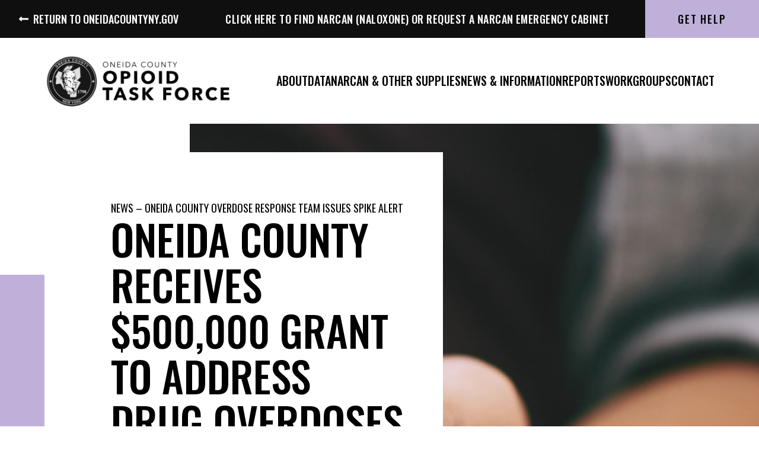

--- FILE ---
content_type: text/html; charset=utf-8
request_url: https://opioidtaskforce.oneidacountyny.gov/news/oneida-county-overdose-response-team-issues-spike-alert-1-2-3-4-5-6
body_size: 14066
content:
<!doctype html>
<html lang="en-US" class="_preload">

<head>

  <link rel="preconnect" href="https://fonts.googleapis.com">
<link rel="preconnect" href="https://fonts.gstatic.com" crossorigin>
<link href="https://fonts.googleapis.com/css2?family=Oswald:wght@300;400;500;600;700&display=swap" rel="stylesheet">

<meta http-equiv="x-ua-compatible" content="ie=edge">
<meta name="viewport" content="width=device-width, initial-scale=1, shrink-to-fit=no">

<meta name="generator" content="SilverStripe - https://www.silverstripe.org" />
<meta http-equiv="Content-Type" content="text/html; charset=utf-8" />
<link rel="canonical" href="https://opioidtaskforce.oneidacountyny.gov/news/oneida-county-overdose-response-team-issues-spike-alert-1-2-3-4-5-6" />

<link rel="apple-touch-icon" sizes="180x180" href="/_resources/themes/app/dist/favicon/apple-icon-180x180.png">
<link rel="icon" type="image/png" sizes="32x32" href="/_resources/themes/app/dist/favicon/favicon-32x32.png">
<link rel="icon" type="image/png" sizes="16x16" href="/_resources/themes/app/dist/favicon/favicon-16x16.png">
<link rel="manifest" href="/_resources/themes/app/dist/favicon/manifest.json">
<meta name="msapplication-TileColor" content="#ffffff">
<meta name="theme-color" content="#ffffff">


  <title>Oneida County Overdose Response Team Issues Spike Alert | OC Opioid Task Force</title>
  <meta property="og:title" content="Oneida County Overdose Response Team Issues Spike Alert | OC Opioid Task Force" />
  <meta name="twitter:title" content="Oneida County Overdose Response Team Issues Spike Alert | OC Opioid Task Force">

  
    <meta name="description" content="The Oneida County Overdose Response Team has issued an overdose spike alert regarding three fatal overdoses related to crack cocaine that occurred in">
    <meta property="og:description" content="The Oneida County Overdose Response Team has issued an overdose spike alert regarding three fatal overdoses related to crack cocaine that occurred in" />
    <meta name="twitter:description" content="The Oneida County Overdose Response Team has issued an overdose spike alert regarding three fatal overdoses related to crack cocaine that occurred in">
  

  
    <meta property="og:image" content="https://opioidtaskforce.oneidacountyny.gov/assets/News/OC_default.jpg">
    <meta name="twitter:image" content="https://opioidtaskforce.oneidacountyny.gov/assets/News/OC_default.jpg">
  


<meta property="og:url" content="https://opioidtaskforce.oneidacountyny.gov/news/" />




  <script type="application/ld+json">
    {"@context":"https:\/\/schema.org","@type":"NewsArticle","author":{"@context":"http:\/\/schema.org","@type":"Organization","identifier":"https:\/\/opioidtaskforce.oneidacountyny.gov","name":"OC Opioid Task Force","url":"https:\/\/opioidtaskforce.oneidacountyny.gov","email":"ce@oneidacountyny.gov","telephone":null,"logo":"https:\/\/opioidtaskforce.oneidacountyny.gov\/assets\/Uploads\/cms-branding\/OCOPIOID-Social-Share.png","address":{"@type":"PostalAddress","streetAddress":"800 Park Ave","addressLocality":"Utica","addressRegion":"NY","postalCode":"13501"},"sameAs":["https:\/\/www.facebook.com\/OneidaCountyGovernment\/ "]},"publisher":{"@context":"http:\/\/schema.org","@type":"Organization","identifier":"https:\/\/opioidtaskforce.oneidacountyny.gov","name":"OC Opioid Task Force","url":"https:\/\/opioidtaskforce.oneidacountyny.gov","email":"ce@oneidacountyny.gov","telephone":null,"logo":"https:\/\/opioidtaskforce.oneidacountyny.gov\/assets\/Uploads\/cms-branding\/OCOPIOID-Social-Share.png","address":{"@type":"PostalAddress","streetAddress":"800 Park Ave","addressLocality":"Utica","addressRegion":"NY","postalCode":"13501"},"sameAs":["https:\/\/www.facebook.com\/OneidaCountyGovernment\/ "]},"headline":"Oneida County Overdose Response Team Issues Spike Alert","datePublished":"2023-12-13T00:00:00-05:00","dateModified":"2023-12-26T15:05:00-05:00","mainEntityOfPage":"https:\/\/opioidtaskforce.oneidacountyny.gov\/news\/oneida-county-overdose-response-team-issues-spike-alert-1-2-3-4-5-6","image":"https:\/\/opioidtaskforce.oneidacountyny.gov\/assets\/News\/OC_default.jpg"}
  </script>



  

  
  
    <script>
      (function (w, d, s, l, i) {
        w[l] = w[l] || [];
        w[l].push({
          'gtm.start': new Date().getTime(),
          event: 'gtm.js'
        });
        var f = d.getElementsByTagName(s)[0],
          j = d.createElement(s),
          dl = l != 'dataLayer' ? '&l=' + l : '';
        j.async = true;
        j.src =
          'https://www.googletagmanager.com/gtm.js?id=' + i + dl;
        f.parentNode.insertBefore(j, f);
      })(window, document, 'script', 'dataLayer', 'GTM-M736RMF');
    </script>
  



  
    <script
  type="text/javascript"
  src="https://app.termly.io/resource-blocker/6629043a-ab62-469a-a848-26465dd71874?autoBlock=off"
></script>

<script defer> (function(){ var s = document.createElement('script'); var h = document.querySelector('head') || document.body; s.src = 'https://acsbapp.com/apps/app/dist/js/app.js'; s.async = true; s.onload = function(){ acsbJS.init({ statementLink : '', footerHtml : '', hideMobile : false, hideTrigger : false, disableBgProcess : false, language : 'en', position : 'left', leadColor : '#000000', triggerColor : '#000000', triggerRadius : '50%', triggerPositionX : 'left', triggerPositionY : 'bottom', triggerIcon : 'people', triggerSize : 'small', triggerOffsetX : 20, triggerOffsetY : 20, mobile : { triggerSize : 'small', triggerPositionX : 'left', triggerPositionY : 'bottom', triggerOffsetX : 10, triggerOffsetY : 10, triggerRadius : '50%' } }); }; h.appendChild(s); })(); </script>
  
<link rel="stylesheet" type="text/css" href="/_resources/themes/app/dist/app.css?m=1762454591" />
</head>

<body class=" pagetype-newspage page-news font-sans antialiased font-light lg:text-lg">
  
  <noscript>
    <iframe src="https://www.googletagmanager.com/ns.html?id=GTM-M736RMF" height="0" width="0"
      style="display:none;visibility:hidden">
    </iframe>
  </noscript>



  <a href="/news/oneida-county-overdose-response-team-issues-spike-alert-1-2-3-4-5-6#main-content" class="skip-link">Skip to main content</a>

  

  <section class="items-center justify-between hidden bg-black md:flex site-top-bar">
  <a href="https://oneidacountyny.gov" class="flex items-center ml-8 mr-auto text-sm font-medium text-white uppercase w-44 transition-colors hover:text-brand-purple lg:text-lg lg:w-80">
    
                <svg data-icon="long-arrow-alt-left" aria-hidden="true" fill="currentColor" viewBox="0 0 448 512" class="w-4 mr-2">
                    <use xlink:href="/_resources/themes/app/dist/spritemap.svg#sprite-long-arrow-alt-left"></use>
                </svg>
            
    Return to oneidacountyny.gov
  </a>

  
    <a href="https://opioidtaskforce.oneidacountyny.gov/find-narcan/" class="px-4 text-xs font-medium tracking-wide text-white uppercase transition-colors hover:text-brand-purple lg:text-lg" target="_blank" rel="noopener noreferrer">
      Click Here to FIND NARCAN (NALOXONE) or Request A Narcan Emergency Cabinet
    </a>
  

  <div class="ml-auto w-44 lg:w-56">
    <a href="/get-help/" class="relative block px-6 py-3 ml-auto text-sm font-medium tracking-widest text-center uppercase border-2 bg-brand-purple border-brand-purple transition-opacity duration-200 hover:opacity-80 lg:text-lg w-44 lg:py-4 lg:w-48">
      Get Help
    </a>
  </div>
</section>

<header class="sticky z-40 w-full site-header">
  <div class="uppercase bg-white site-primary-header">
    <div class="container h-full">
      <div class="relative flex items-center h-full py-4 site-primary-header-inner md:justify-between">
        <a href="https://oneidacountyny.gov" class="absolute left-0 flex flex-col w-20 font-medium uppercase text-xxs transition-colors hover:text-brand-purple md:hidden">
          
                <svg data-icon="long-arrow-alt-left" aria-hidden="true" fill="currentColor" viewBox="0 0 448 512" class="w-2">
                    <use xlink:href="/_resources/themes/app/dist/spritemap.svg#sprite-long-arrow-alt-left"></use>
                </svg>
            
          Return to oneidacountyny.gov
        </a>

        <div class="w-40 sm-down:mx-auto md:w-64 lg:w-72 xl:w-full max-w-[20rem] site-logo-holder">
          <a href="https://opioidtaskforce.oneidacountyny.gov/" aria-label="OC Opioid Task Force" class="block site-logo">
            
            <img src="/_resources/themes/app/dist/images/site-logo.png" alt="OC Opioid Task Force" class="w-full max-w-[20rem]">
            <span class="sr-only">OC Opioid Task Force</span>
          </a>
        </div>

        <button type="button" aria-label="Menu" class="absolute right-0 p-2 text-black transition-colors hover:text-brand-purple md:hidden site-mobile-menu-open">
          
                <svg data-icon="bars" aria-hidden="true" fill="currentColor" viewBox="0 0 29 24" class="w-6 h-6">
                    <use xlink:href="/_resources/themes/app/dist/spritemap.svg#sprite-bars"></use>
                </svg>
            
        </button>

        <nav class="relative flex items-center justify-end flex-1 sm-down:hidden">
          
            <ul class="flex items-center justify-end gap-x-6">
              
                <li class="relative nav-has-submenu">
                  <a href="/about/" class=" text-xs md:text-sm lg:text-lg xl:text-xl font-medium hover:opacity-70"  >
                    About
                  </a>

                  
                    <div class="absolute min-w-full opacity-0 pointer-events-none transition-opacity transform -translate-x-1/2 nav-submenu top-full left-1/2">
                      <ul class="px-5 py-3 mt-3 bg-white rounded-lg shadow-2xl space-y-1">
                        
                          <li>
                            <a href="/about/member-agencies/" class="font-medium text-black transition-colors md:text-sm xl:text-base whitespace-nowrap hover:text-brand-purple">
                              Member Agencies
                            </a>
                          </li>
                        
                          <li>
                            <a href="/about/past-meeting-presentations/" class="font-medium text-black transition-colors md:text-sm xl:text-base whitespace-nowrap hover:text-brand-purple">
                              Past Meeting Presentations
                            </a>
                          </li>
                        
                          <li>
                            <a href="/about/grant-projects-and-current-initiatives/" class="font-medium text-black transition-colors md:text-sm xl:text-base whitespace-nowrap hover:text-brand-purple">
                              Grant Projects &amp; Initiatives
                            </a>
                          </li>
                        
                      </ul>
                    </div>
                  
                </li>
              
                <li class="relative ">
                  <a href="/data/" class=" text-xs md:text-sm lg:text-lg xl:text-xl font-medium hover:opacity-70"  >
                    Data
                  </a>

                  
                </li>
              
                <li class="relative nav-has-submenu">
                  <a href="/find-narcan/" class=" text-xs md:text-sm lg:text-lg xl:text-xl font-medium hover:opacity-70"  >
                    NARCAN &amp; Other Supplies
                  </a>

                  
                    <div class="absolute min-w-full opacity-0 pointer-events-none transition-opacity transform -translate-x-1/2 nav-submenu top-full left-1/2">
                      <ul class="px-5 py-3 mt-3 bg-white rounded-lg shadow-2xl space-y-1">
                        
                          <li>
                            <a href="/find-narcan/facts-about-narcan/" class="font-medium text-black transition-colors md:text-sm xl:text-base whitespace-nowrap hover:text-brand-purple">
                              NARCAN FAQ
                            </a>
                          </li>
                        
                          <li>
                            <a href="/find-narcan/public-health-kiosk/" class="font-medium text-black transition-colors md:text-sm xl:text-base whitespace-nowrap hover:text-brand-purple">
                              Public Health Kiosk
                            </a>
                          </li>
                        
                          <li>
                            <a href="/find-narcan/opioid-overdose-prevention-programs/" class="font-medium text-black transition-colors md:text-sm xl:text-base whitespace-nowrap hover:text-brand-purple">
                              Opioid Overdose Prevention Programs 
                            </a>
                          </li>
                        
                          <li>
                            <a href="/find-narcan/drug-test-strips/" class="font-medium text-black transition-colors md:text-sm xl:text-base whitespace-nowrap hover:text-brand-purple">
                              Drug Test Strips
                            </a>
                          </li>
                        
                          <li>
                            <a href="/find-narcan/medication-disposal/" class="font-medium text-black transition-colors md:text-sm xl:text-base whitespace-nowrap hover:text-brand-purple">
                              Medication Disposal
                            </a>
                          </li>
                        
                      </ul>
                    </div>
                  
                </li>
              
                <li class="relative ">
                  <a href="/news-and-updates/" class=" text-xs md:text-sm lg:text-lg xl:text-xl font-medium hover:opacity-70"  >
                    News &amp; Information
                  </a>

                  
                </li>
              
                <li class="relative ">
                  <a href="/reports/" class=" text-xs md:text-sm lg:text-lg xl:text-xl font-medium hover:opacity-70"  >
                    Reports
                  </a>

                  
                </li>
              
                <li class="relative nav-has-submenu">
                  <a href="/work-groups/" class=" text-xs md:text-sm lg:text-lg xl:text-xl font-medium hover:opacity-70"  >
                    Workgroups 
                  </a>

                  
                    <div class="absolute min-w-full opacity-0 pointer-events-none transition-opacity transform -translate-x-1/2 nav-submenu top-full left-1/2">
                      <ul class="px-5 py-3 mt-3 bg-white rounded-lg shadow-2xl space-y-1">
                        
                          <li>
                            <a href="/work-groups/prevention-team/" class="font-medium text-black transition-colors md:text-sm xl:text-base whitespace-nowrap hover:text-brand-purple">
                              Education and Prevention Team
                            </a>
                          </li>
                        
                          <li>
                            <a href="/work-groups/overdose-response-team/" class="font-medium text-black transition-colors md:text-sm xl:text-base whitespace-nowrap hover:text-brand-purple">
                              Overdose Response and Harm Reduction Team
                            </a>
                          </li>
                        
                          <li>
                            <a href="/work-groups/recovery-team/" class="font-medium text-black transition-colors md:text-sm xl:text-base whitespace-nowrap hover:text-brand-purple">
                              Recovery Team
                            </a>
                          </li>
                        
                          <li>
                            <a href="/work-groups/treatment/" class="font-medium text-black transition-colors md:text-sm xl:text-base whitespace-nowrap hover:text-brand-purple">
                              Treatment Enhancement Team
                            </a>
                          </li>
                        
                          <li>
                            <a href="/work-groups/overdose-fatality-review/" class="font-medium text-black transition-colors md:text-sm xl:text-base whitespace-nowrap hover:text-brand-purple">
                              Overdose Fatality Review
                            </a>
                          </li>
                        
                          <li>
                            <a href="/work-groups/government-and-policy-liaison-team/" class="font-medium text-black transition-colors md:text-sm xl:text-base whitespace-nowrap hover:text-brand-purple">
                              Government and Policy Liaison Team
                            </a>
                          </li>
                        
                          <li>
                            <a href="/work-groups/lived-experience-workgroup/" class="font-medium text-black transition-colors md:text-sm xl:text-base whitespace-nowrap hover:text-brand-purple">
                              Lived Experience Team
                            </a>
                          </li>
                        
                      </ul>
                    </div>
                  
                </li>
              
                <li class="relative ">
                  <a href="/contact/" class=" text-xs md:text-sm lg:text-lg xl:text-xl font-medium hover:opacity-70"  >
                    Contact
                  </a>

                  
                </li>
              
            </ul>
          
        </nav>
      </div>
    </div>
  </div>

  <nav class="fixed top-0 right-0 z-30 px-4 py-16 overflow-y-scroll bg-white border-l-2 xl:px-24 overflow-scroll-touch site-mobile-menu transition-transform duration-300">
  <button class="absolute top-0 right-0 z-10 p-4 site-mobile-menu-close hover:text-brand-purple" aria-label="Close menu">
    
                <svg data-icon="close" aria-hidden="true" fill="currentColor" viewBox="0 0 24 24" class="w-8 h-8">
                    <use xlink:href="/_resources/themes/app/dist/spritemap.svg#sprite-close"></use>
                </svg>
            
  </button>

  <div class="relative flex items-center invisible h-8 p-4 mt-2 transition-colors duration-300 site-nav-header">
    <button class="inline-flex items-center site-nav-prev hover:text-brand-purple" aria-label="Back">
      <span class="block mr-3 transform rotate-180">
        
                <svg data-icon="chevron" aria-hidden="true" fill="currentColor" viewBox="0 0 12 21" class="w-3">
                    <use xlink:href="/_resources/themes/app/dist/spritemap.svg#sprite-chevron"></use>
                </svg>
            
      </span>

      <div class="w-48 font-medium text-left uppercase truncate site-nav-header-title"></div>
    </button>
  </div>

  <div class="mt-2 site-nav-menu transition-transform duration-300">
    <div class="px-4 site-nav-items space-y-3" role="menu">
      
  <div class="flex items-center font-medium justify-between has-submenu">
    <a href="/about/" title="About" role="menuitem" class="text-lg uppercase hover:text-brand-purple" >
      
        About
      
    </a>

    
      <div class="absolute top-0 hidden w-full site-nav-submenu">
        <div class="px-4 site-nav-items space-y-3">
          
  <div class="flex items-center font-medium justify-between ">
    <a href="/about/member-agencies/" title="Member Agencies" role="menuitem" class="text-lg uppercase hover:text-brand-purple" >
      
        Member Agencies
      
    </a>

    
  </div>

  <div class="flex items-center font-medium justify-between ">
    <a href="/about/past-meeting-presentations/" title="Past Meeting Presentations" role="menuitem" class="text-lg uppercase hover:text-brand-purple" >
      
        Past Meeting Presentations
      
    </a>

    
  </div>

  <div class="flex items-center font-medium justify-between ">
    <a href="/about/grant-projects-and-current-initiatives/" title="Grant Projects &amp; Initiatives" role="menuitem" class="text-lg uppercase hover:text-brand-purple" >
      
        Grant Projects &amp; Initiatives
      
    </a>

    
  </div>


        </div>
      </div>

      <button class="text-gray-400 site-nav-next hover:text-brand-purple" aria-label="More">
                <svg data-icon="more-dots" aria-hidden="true" fill="currentColor" viewBox="0 0 23 7" class="w-5">
                    <use xlink:href="/_resources/themes/app/dist/spritemap.svg#sprite-more-dots"></use>
                </svg>
            </button>
    
  </div>

  <div class="flex items-center font-medium justify-between ">
    <a href="/data/" title="Data" role="menuitem" class="text-lg uppercase hover:text-brand-purple" >
      
        Data
      
    </a>

    
  </div>

  <div class="flex items-center font-medium justify-between has-submenu">
    <a href="/find-narcan/" title="NARCAN &amp; Other Supplies" role="menuitem" class="text-lg uppercase hover:text-brand-purple" >
      
        NARCAN &amp; Other Supplies
      
    </a>

    
      <div class="absolute top-0 hidden w-full site-nav-submenu">
        <div class="px-4 site-nav-items space-y-3">
          
  <div class="flex items-center font-medium justify-between ">
    <a href="/find-narcan/facts-about-narcan/" title="NARCAN FAQ" role="menuitem" class="text-lg uppercase hover:text-brand-purple" >
      
        NARCAN FAQ
      
    </a>

    
  </div>

  <div class="flex items-center font-medium justify-between ">
    <a href="/find-narcan/public-health-kiosk/" title="Public Health Kiosk" role="menuitem" class="text-lg uppercase hover:text-brand-purple" >
      
        Public Health Kiosk
      
    </a>

    
  </div>

  <div class="flex items-center font-medium justify-between ">
    <a href="/find-narcan/opioid-overdose-prevention-programs/" title="Opioid Overdose Prevention Programs " role="menuitem" class="text-lg uppercase hover:text-brand-purple" >
      
        Opioid Overdose Prevention Programs 
      
    </a>

    
  </div>

  <div class="flex items-center font-medium justify-between ">
    <a href="/find-narcan/drug-test-strips/" title="Drug Test Strips" role="menuitem" class="text-lg uppercase hover:text-brand-purple" >
      
        Drug Test Strips
      
    </a>

    
  </div>

  <div class="flex items-center font-medium justify-between ">
    <a href="/find-narcan/medication-disposal/" title="Medication Disposal" role="menuitem" class="text-lg uppercase hover:text-brand-purple" >
      
        Medication Disposal
      
    </a>

    
  </div>


        </div>
      </div>

      <button class="text-gray-400 site-nav-next hover:text-brand-purple" aria-label="More">
                <svg data-icon="more-dots" aria-hidden="true" fill="currentColor" viewBox="0 0 23 7" class="w-5">
                    <use xlink:href="/_resources/themes/app/dist/spritemap.svg#sprite-more-dots"></use>
                </svg>
            </button>
    
  </div>

  <div class="flex items-center font-medium justify-between ">
    <a href="/news-and-updates/" title="News &amp; Information" role="menuitem" class="text-lg uppercase hover:text-brand-purple" >
      
        News &amp; Information
      
    </a>

    
  </div>

  <div class="flex items-center font-medium justify-between ">
    <a href="/reports/" title="Reports" role="menuitem" class="text-lg uppercase hover:text-brand-purple" >
      
        Reports
      
    </a>

    
  </div>

  <div class="flex items-center font-medium justify-between has-submenu">
    <a href="/work-groups/" title="Workgroups " role="menuitem" class="text-lg uppercase hover:text-brand-purple" >
      
        Workgroups 
      
    </a>

    
      <div class="absolute top-0 hidden w-full site-nav-submenu">
        <div class="px-4 site-nav-items space-y-3">
          
  <div class="flex items-center font-medium justify-between ">
    <a href="/work-groups/prevention-team/" title="Education and Prevention Team" role="menuitem" class="text-lg uppercase hover:text-brand-purple" >
      
        Education and Prevention Team
      
    </a>

    
  </div>

  <div class="flex items-center font-medium justify-between ">
    <a href="/work-groups/overdose-response-team/" title="Overdose Response and Harm Reduction Team" role="menuitem" class="text-lg uppercase hover:text-brand-purple" >
      
        Overdose Response and Harm Reduction Team
      
    </a>

    
  </div>

  <div class="flex items-center font-medium justify-between ">
    <a href="/work-groups/recovery-team/" title="Recovery Team" role="menuitem" class="text-lg uppercase hover:text-brand-purple" >
      
        Recovery Team
      
    </a>

    
  </div>

  <div class="flex items-center font-medium justify-between ">
    <a href="/work-groups/treatment/" title="Treatment Enhancement Team" role="menuitem" class="text-lg uppercase hover:text-brand-purple" >
      
        Treatment Enhancement Team
      
    </a>

    
  </div>

  <div class="flex items-center font-medium justify-between ">
    <a href="/work-groups/overdose-fatality-review/" title="Overdose Fatality Review" role="menuitem" class="text-lg uppercase hover:text-brand-purple" >
      
        Overdose Fatality Review
      
    </a>

    
  </div>

  <div class="flex items-center font-medium justify-between ">
    <a href="/work-groups/government-and-policy-liaison-team/" title="Government and Policy Liaison Team" role="menuitem" class="text-lg uppercase hover:text-brand-purple" >
      
        Government and Policy Liaison Team
      
    </a>

    
  </div>

  <div class="flex items-center font-medium justify-between ">
    <a href="/work-groups/lived-experience-workgroup/" title="Lived Experience Team" role="menuitem" class="text-lg uppercase hover:text-brand-purple" >
      
        Lived Experience Team
      
    </a>

    
  </div>


        </div>
      </div>

      <button class="text-gray-400 site-nav-next hover:text-brand-purple" aria-label="More">
                <svg data-icon="more-dots" aria-hidden="true" fill="currentColor" viewBox="0 0 23 7" class="w-5">
                    <use xlink:href="/_resources/themes/app/dist/spritemap.svg#sprite-more-dots"></use>
                </svg>
            </button>
    
  </div>

  <div class="flex items-center font-medium justify-between ">
    <a href="/contact/" title="Contact" role="menuitem" class="text-lg uppercase hover:text-brand-purple" >
      
        Contact
      
    </a>

    
  </div>


    </div>
  </div>

  
</nav>

</header>

<section class="py-4 bg-black md:hidden">
  <div class="container">
    <div class="flex items-center justify-between">
      
        <a href="https://opioidtaskforce.oneidacountyny.gov/find-narcan/" class="text-xs font-medium tracking-wide text-white uppercase transition-colors hover:text-brand-purple" target="_blank" rel="noopener noreferrer">
          Click Here to FIND NARCAN (NALOXONE) or Request A Narcan Emergency Cabinet
        </a>
      

      <a href="/get-help/" class="relative block px-4 py-2 text-xs font-medium tracking-widest text-center uppercase border-2 bg-brand-purple border-brand-purple transition-colors duration-200 hover:bg-white hover:border-white w-36">
        Get Help
      </a>
    </div>
  </div>
</section>


  <main id="main-content">
    <article>
  <header class="page-header has-breadcrumbs has-bg-image  relative md:pt-8 xl:pt-12">
  
    
      <div class="page-header-bg">
        
  <img
    src="https://opioidtaskforce.oneidacountyny.gov/assets/HeaderBackground/11_News_1600x1200.jpg"
    loading="lazy"
    width="2160"
    height="680"
    srcset="https://opioidtaskforce.oneidacountyny.gov/assets/HeaderBackground/11_News_1600x1200__FocusFillWyItMC4yOSIsIi0wLjA3IiwxMzIwLDQxNV0.jpg 660w, https://opioidtaskforce.oneidacountyny.gov/assets/HeaderBackground/11_News_1600x1200__FocusFillWyItMC4yOSIsIi0wLjA3IiwxNjAwLDUwM10.jpg 1200w"
    
    alt="News"
    class="sm-down:h-48 md:absolute inset-0 w-full h-full object-cover pointer-events-none md:w-2/3 md:left-auto lg:w-3/4"
  />


      </div>
    

    <div class="absolute bottom-0 left-0 w-1/4 sm-down:hidden bg-brand-purple h-2/3 lg:h-3/4" aria-hidden="true"></div>

    <div class="container">
      <div class="relative w-full max-w-2xl py-6 bg-white page-header-container md:p-8 lg:p-16 md:w-3/5 lg:w-1/2 xl:w-3/5 xl:py-20 xl:pl-28">
        <svg xmlns="http://www.w3.org/2000/svg" xmlns:xlink="http://www.w3.org/1999/xlink" viewBox="0 0 213 97" class="absolute w-2/5 bottom-0 left-0 z-0 sm-down:hidden md:-ml-10 md:-mb-6 xl:-mb-8 xl:-ml-16 pointer-events-none">
  <g fill="none" fill-rule="evenodd">
    <g transform="translate(210 94)">
      <mask id="a" fill="#fff">
        <use xlink:href="#path-1"/>
      </mask>
      <path d="M2.969 1.502a1.44 1.44 0 01-1.437 1.443A1.44 1.44 0 01.098 1.502 1.44 1.44 0 011.532.056c.792 0 1.437.644 1.437 1.446" fill="#FFF" mask="url(#a)"/>
    </g>
    <path d="M203.934 95.501a1.44 1.44 0 01-1.437 1.444 1.437 1.437 0 01-1.431-1.444c0-.8.642-1.446 1.431-1.446.792 0 1.437.645 1.437 1.446M192.934 95.501c0 .798-.642 1.444-1.437 1.444a1.437 1.437 0 01-1.431-1.444c0-.8.642-1.446 1.431-1.446a1.44 1.44 0 011.437 1.446M182.934 95.501c0 .798-.642 1.444-1.437 1.444a1.437 1.437 0 01-1.431-1.444c0-.8.642-1.446 1.431-1.446a1.44 1.44 0 011.437 1.446M171.934 95.501c0 .798-.642 1.444-1.437 1.444a1.437 1.437 0 01-1.431-1.444c0-.8.642-1.446 1.431-1.446a1.44 1.44 0 011.437 1.446M160.934 95.501c0 .798-.642 1.444-1.434 1.444a1.438 1.438 0 01-1.434-1.444c0-.8.642-1.446 1.434-1.446.792 0 1.434.645 1.434 1.446M150.934 95.501c0 .798-.642 1.444-1.434 1.444a1.438 1.438 0 01-1.434-1.444c0-.8.642-1.446 1.434-1.446.792 0 1.434.645 1.434 1.446M139.934 95.501c0 .798-.642 1.444-1.434 1.444a1.438 1.438 0 01-1.434-1.444c0-.8.642-1.446 1.434-1.446.792 0 1.434.645 1.434 1.446M128.935 95.501a1.44 1.44 0 01-1.436 1.444 1.438 1.438 0 01-1.434-1.444c0-.8.642-1.446 1.434-1.446.792 0 1.436.645 1.436 1.446M118.936 95.501a1.44 1.44 0 01-1.438 1.444 1.44 1.44 0 01-1.434-1.444 1.44 1.44 0 011.435-1.446c.791 0 1.437.645 1.437 1.446M107.934 95.501c0 .798-.642 1.444-1.437 1.444a1.437 1.437 0 01-1.431-1.444c0-.8.642-1.446 1.431-1.446a1.44 1.44 0 011.437 1.446M96.934 95.501c0 .798-.642 1.444-1.437 1.444a1.437 1.437 0 01-1.431-1.444c0-.8.642-1.446 1.431-1.446a1.44 1.44 0 011.437 1.446M86.934 95.501c0 .798-.642 1.444-1.437 1.444a1.437 1.437 0 01-1.431-1.444c0-.8.642-1.446 1.431-1.446a1.44 1.44 0 011.437 1.446M77.934 95.501c0 .798-.642 1.444-1.434 1.444a1.438 1.438 0 01-1.434-1.444c0-.8.642-1.446 1.434-1.446.792 0 1.434.645 1.434 1.446M66.934 95.501c0 .798-.642 1.444-1.434 1.444a1.438 1.438 0 01-1.434-1.444c0-.8.642-1.446 1.434-1.446.792 0 1.434.645 1.434 1.446M55.934 95.501c0 .798-.642 1.444-1.434 1.444a1.438 1.438 0 01-1.434-1.444c0-.8.642-1.446 1.434-1.446.792 0 1.434.645 1.434 1.446M45.934 95.501c0 .798-.642 1.444-1.434 1.444a1.438 1.438 0 01-1.434-1.444c0-.8.642-1.446 1.434-1.446.792 0 1.434.645 1.434 1.446M34.935 95.501a1.44 1.44 0 01-1.437 1.444 1.44 1.44 0 01-1.433-1.444 1.44 1.44 0 011.434-1.446c.791 0 1.436.645 1.436 1.446M23.936 95.501a1.44 1.44 0 01-1.438 1.444 1.44 1.44 0 01-1.434-1.444 1.44 1.44 0 011.434-1.446c.793 0 1.438.645 1.438 1.446M13.934 95.501c0 .798-.642 1.444-1.437 1.444a1.437 1.437 0 01-1.431-1.444c0-.8.642-1.446 1.431-1.446a1.44 1.44 0 011.437 1.446" fill="#FFF"/>
    <g transform="translate(0 94)">
      <mask id="b" fill="#fff">
        <use xlink:href="#path-3"/>
      </mask>
      <path d="M2.901 1.502c0 .798-.642 1.443-1.437 1.443a1.437 1.437 0 01-1.43-1.443C.033.7.674.056 1.463.056a1.44 1.44 0 011.437 1.446" fill="#FFF" mask="url(#b)"/>
    </g>
    <g transform="translate(210 85)">
      <mask id="c" fill="#fff">
        <use xlink:href="#path-5"/>
      </mask>
      <path d="M2.969 1.5c0 .801-.645 1.446-1.437 1.446A1.44 1.44 0 01.098 1.5 1.44 1.44 0 011.532.054c.792 0 1.437.645 1.437 1.446" fill="#FFF" mask="url(#c)"/>
    </g>
    <path d="M203.934 86.5c0 .801-.645 1.446-1.437 1.446a1.438 1.438 0 01-1.431-1.446c0-.801.642-1.446 1.431-1.446.792 0 1.437.645 1.437 1.446M192.934 86.5a1.44 1.44 0 01-1.437 1.446 1.438 1.438 0 01-1.431-1.446c0-.801.642-1.446 1.431-1.446a1.44 1.44 0 011.437 1.446M182.934 86.5a1.44 1.44 0 01-1.437 1.446 1.438 1.438 0 01-1.431-1.446c0-.801.642-1.446 1.431-1.446a1.44 1.44 0 011.437 1.446M171.934 86.5a1.44 1.44 0 01-1.437 1.446 1.438 1.438 0 01-1.431-1.446c0-.801.642-1.446 1.431-1.446a1.44 1.44 0 011.437 1.446M160.934 86.5c0 .801-.642 1.446-1.434 1.446a1.438 1.438 0 01-1.434-1.446c0-.801.642-1.446 1.434-1.446.792 0 1.434.645 1.434 1.446M150.934 86.5c0 .801-.642 1.446-1.434 1.446a1.438 1.438 0 01-1.434-1.446c0-.801.642-1.446 1.434-1.446.792 0 1.434.645 1.434 1.446M139.934 86.5c0 .801-.642 1.446-1.434 1.446a1.438 1.438 0 01-1.434-1.446c0-.801.642-1.446 1.434-1.446.792 0 1.434.645 1.434 1.446M128.935 86.5c0 .801-.644 1.446-1.436 1.446a1.438 1.438 0 01-1.434-1.446c0-.801.642-1.446 1.434-1.446.792 0 1.436.645 1.436 1.446M118.936 86.5c0 .801-.646 1.446-1.438 1.446a1.44 1.44 0 01-1.434-1.446 1.44 1.44 0 011.435-1.446c.791 0 1.437.645 1.437 1.446M107.934 86.5a1.44 1.44 0 01-1.437 1.446 1.438 1.438 0 01-1.431-1.446c0-.801.642-1.446 1.431-1.446a1.44 1.44 0 011.437 1.446M96.934 86.5a1.44 1.44 0 01-1.437 1.446 1.438 1.438 0 01-1.431-1.446c0-.801.642-1.446 1.431-1.446a1.44 1.44 0 011.437 1.446M86.934 86.5a1.44 1.44 0 01-1.437 1.446 1.438 1.438 0 01-1.431-1.446c0-.801.642-1.446 1.431-1.446a1.44 1.44 0 011.437 1.446M77.934 86.5c0 .801-.642 1.446-1.434 1.446a1.438 1.438 0 01-1.434-1.446c0-.801.642-1.446 1.434-1.446.792 0 1.434.645 1.434 1.446M66.934 86.5c0 .801-.642 1.446-1.434 1.446a1.438 1.438 0 01-1.434-1.446c0-.801.642-1.446 1.434-1.446.792 0 1.434.645 1.434 1.446M55.934 86.5c0 .801-.642 1.446-1.434 1.446a1.438 1.438 0 01-1.434-1.446c0-.801.642-1.446 1.434-1.446.792 0 1.434.645 1.434 1.446M45.934 86.5c0 .801-.642 1.446-1.434 1.446a1.438 1.438 0 01-1.434-1.446c0-.801.642-1.446 1.434-1.446.792 0 1.434.645 1.434 1.446M34.935 86.5c0 .801-.645 1.446-1.437 1.446a1.44 1.44 0 01-1.433-1.446 1.44 1.44 0 011.434-1.446c.791 0 1.436.645 1.436 1.446M23.936 86.5c0 .801-.645 1.446-1.438 1.446a1.44 1.44 0 01-1.434-1.446 1.44 1.44 0 011.434-1.446c.793 0 1.438.645 1.438 1.446M13.934 86.5a1.44 1.44 0 01-1.437 1.446 1.438 1.438 0 01-1.431-1.446c0-.801.642-1.446 1.431-1.446a1.44 1.44 0 011.437 1.446" fill="#FFF"/>
    <g transform="translate(0 85)">
      <mask id="d" fill="#fff">
        <use xlink:href="#path-7"/>
      </mask>
      <path d="M2.901 1.5a1.44 1.44 0 01-1.437 1.446A1.438 1.438 0 01.034 1.5C.033.699.674.054 1.463.054A1.44 1.44 0 012.901 1.5" fill="#FFF" mask="url(#d)"/>
    </g>
    <g transform="translate(210 74)">
      <mask id="e" fill="#fff">
        <use xlink:href="#path-9"/>
      </mask>
      <path d="M2.969 1.5c0 .801-.645 1.446-1.437 1.446A1.44 1.44 0 01.098 1.5 1.44 1.44 0 011.532.054c.792 0 1.437.645 1.437 1.446" fill="#FFF" mask="url(#e)"/>
    </g>
    <path d="M203.934 75.5c0 .801-.645 1.446-1.437 1.446a1.438 1.438 0 01-1.431-1.446c0-.801.642-1.446 1.431-1.446.792 0 1.437.645 1.437 1.446M192.934 75.5a1.44 1.44 0 01-1.437 1.446 1.438 1.438 0 01-1.431-1.446c0-.801.642-1.446 1.431-1.446a1.44 1.44 0 011.437 1.446M182.934 75.5a1.44 1.44 0 01-1.437 1.446 1.438 1.438 0 01-1.431-1.446c0-.801.642-1.446 1.431-1.446a1.44 1.44 0 011.437 1.446M171.934 75.5a1.44 1.44 0 01-1.437 1.446 1.438 1.438 0 01-1.431-1.446c0-.801.642-1.446 1.431-1.446a1.44 1.44 0 011.437 1.446M160.934 75.5c0 .801-.642 1.446-1.434 1.446a1.438 1.438 0 01-1.434-1.446c0-.801.642-1.446 1.434-1.446.792 0 1.434.645 1.434 1.446M150.934 75.5c0 .801-.642 1.446-1.434 1.446a1.438 1.438 0 01-1.434-1.446c0-.801.642-1.446 1.434-1.446.792 0 1.434.645 1.434 1.446M139.934 75.5c0 .801-.642 1.446-1.434 1.446a1.438 1.438 0 01-1.434-1.446c0-.801.642-1.446 1.434-1.446.792 0 1.434.645 1.434 1.446M128.935 75.5c0 .801-.644 1.446-1.436 1.446a1.438 1.438 0 01-1.434-1.446c0-.801.642-1.446 1.434-1.446.792 0 1.436.645 1.436 1.446M118.936 75.5c0 .801-.646 1.446-1.438 1.446a1.44 1.44 0 01-1.434-1.446 1.44 1.44 0 011.435-1.446c.791 0 1.437.645 1.437 1.446M107.934 75.5a1.44 1.44 0 01-1.437 1.446 1.438 1.438 0 01-1.431-1.446c0-.801.642-1.446 1.431-1.446a1.44 1.44 0 011.437 1.446M96.934 75.5a1.44 1.44 0 01-1.437 1.446 1.438 1.438 0 01-1.431-1.446c0-.801.642-1.446 1.431-1.446a1.44 1.44 0 011.437 1.446M86.934 75.5a1.44 1.44 0 01-1.437 1.446 1.438 1.438 0 01-1.431-1.446c0-.801.642-1.446 1.431-1.446a1.44 1.44 0 011.437 1.446M77.934 75.5c0 .801-.642 1.446-1.434 1.446a1.438 1.438 0 01-1.434-1.446c0-.801.642-1.446 1.434-1.446.792 0 1.434.645 1.434 1.446M66.934 75.5c0 .801-.642 1.446-1.434 1.446a1.438 1.438 0 01-1.434-1.446c0-.801.642-1.446 1.434-1.446.792 0 1.434.645 1.434 1.446M55.934 75.5c0 .801-.642 1.446-1.434 1.446a1.438 1.438 0 01-1.434-1.446c0-.801.642-1.446 1.434-1.446.792 0 1.434.645 1.434 1.446M45.934 75.5c0 .801-.642 1.446-1.434 1.446a1.438 1.438 0 01-1.434-1.446c0-.801.642-1.446 1.434-1.446.792 0 1.434.645 1.434 1.446M34.935 75.5c0 .801-.645 1.446-1.437 1.446a1.44 1.44 0 01-1.433-1.446 1.44 1.44 0 011.434-1.446c.791 0 1.436.645 1.436 1.446M23.936 75.5c0 .801-.645 1.446-1.438 1.446a1.44 1.44 0 01-1.434-1.446 1.44 1.44 0 011.434-1.446c.793 0 1.438.645 1.438 1.446M13.934 75.5a1.44 1.44 0 01-1.437 1.446 1.438 1.438 0 01-1.431-1.446c0-.801.642-1.446 1.431-1.446a1.44 1.44 0 011.437 1.446" fill="#FFF"/>
    <g transform="translate(0 74)">
      <mask id="f" fill="#fff">
        <use xlink:href="#path-11"/>
      </mask>
      <path d="M2.901 1.5a1.44 1.44 0 01-1.437 1.446A1.438 1.438 0 01.034 1.5C.033.699.674.054 1.463.054A1.44 1.44 0 012.901 1.5" fill="#FFF" mask="url(#f)"/>
    </g>
    <g transform="translate(210 63)">
      <mask id="g" fill="#fff">
        <use xlink:href="#path-13"/>
      </mask>
      <path d="M2.969 1.498c0 .802-.645 1.447-1.437 1.447A1.44 1.44 0 01.098 1.499 1.44 1.44 0 011.532.054 1.44 1.44 0 012.969 1.5" fill="#FFF" mask="url(#g)"/>
    </g>
    <path d="M203.934 64.499c0 .8-.645 1.446-1.437 1.446a1.438 1.438 0 01-1.431-1.446c0-.798.642-1.443 1.431-1.443a1.44 1.44 0 011.437 1.443M192.934 64.499a1.44 1.44 0 01-1.437 1.446 1.438 1.438 0 01-1.431-1.446c0-.798.642-1.443 1.431-1.443.795 0 1.437.645 1.437 1.443M182.934 64.499a1.44 1.44 0 01-1.437 1.446 1.438 1.438 0 01-1.431-1.446c0-.798.642-1.443 1.431-1.443.795 0 1.437.645 1.437 1.443M171.934 64.499a1.44 1.44 0 01-1.437 1.446 1.438 1.438 0 01-1.431-1.446c0-.798.642-1.443 1.431-1.443.795 0 1.437.645 1.437 1.443M160.934 64.499c0 .8-.642 1.446-1.434 1.446a1.438 1.438 0 01-1.434-1.446c0-.798.642-1.443 1.434-1.443.792 0 1.434.645 1.434 1.443M150.934 64.499c0 .8-.642 1.446-1.434 1.446a1.438 1.438 0 01-1.434-1.446c0-.798.642-1.443 1.434-1.443.792 0 1.434.645 1.434 1.443M139.934 64.499c0 .8-.642 1.446-1.434 1.446a1.438 1.438 0 01-1.434-1.446c0-.798.642-1.443 1.434-1.443.792 0 1.434.645 1.434 1.443M128.935 64.499c0 .8-.644 1.446-1.436 1.446a1.438 1.438 0 01-1.434-1.446c0-.798.642-1.443 1.434-1.443a1.44 1.44 0 011.436 1.443M118.936 64.499c0 .8-.646 1.446-1.438 1.446a1.44 1.44 0 01-1.434-1.446 1.44 1.44 0 011.435-1.443 1.44 1.44 0 011.437 1.443M107.934 64.499a1.44 1.44 0 01-1.437 1.446 1.438 1.438 0 01-1.431-1.446c0-.798.642-1.443 1.431-1.443.795 0 1.437.645 1.437 1.443M96.934 64.499a1.44 1.44 0 01-1.437 1.446 1.438 1.438 0 01-1.431-1.446c0-.798.642-1.443 1.431-1.443.795 0 1.437.645 1.437 1.443M86.934 64.499a1.44 1.44 0 01-1.437 1.446 1.438 1.438 0 01-1.431-1.446c0-.798.642-1.443 1.431-1.443.795 0 1.437.645 1.437 1.443M77.934 64.499c0 .8-.642 1.446-1.434 1.446a1.438 1.438 0 01-1.434-1.446c0-.798.642-1.443 1.434-1.443.792 0 1.434.645 1.434 1.443M66.934 64.499c0 .8-.642 1.446-1.434 1.446a1.438 1.438 0 01-1.434-1.446c0-.798.642-1.443 1.434-1.443.792 0 1.434.645 1.434 1.443M55.934 64.499c0 .8-.642 1.446-1.434 1.446a1.438 1.438 0 01-1.434-1.446c0-.798.642-1.443 1.434-1.443.792 0 1.434.645 1.434 1.443M45.934 64.499c0 .8-.642 1.446-1.434 1.446a1.438 1.438 0 01-1.434-1.446c0-.798.642-1.443 1.434-1.443.792 0 1.434.645 1.434 1.443M34.935 64.499c0 .8-.645 1.446-1.437 1.446a1.44 1.44 0 01-1.433-1.446 1.44 1.44 0 011.434-1.443 1.44 1.44 0 011.436 1.443M23.936 64.499c0 .8-.645 1.446-1.438 1.446a1.44 1.44 0 01-1.434-1.446 1.44 1.44 0 011.434-1.443 1.44 1.44 0 011.438 1.443M13.934 64.499a1.44 1.44 0 01-1.437 1.446 1.438 1.438 0 01-1.431-1.446c0-.798.642-1.443 1.431-1.443.795 0 1.437.645 1.437 1.443" fill="#FFF"/>
    <g transform="translate(0 63)">
      <mask id="h" fill="#fff">
        <use xlink:href="#path-15"/>
      </mask>
      <path d="M2.901 1.498a1.44 1.44 0 01-1.437 1.447 1.438 1.438 0 01-1.43-1.446C.033.7.674.054 1.463.054 2.26.056 2.901.7 2.901 1.5" fill="#FFF" mask="url(#h)"/>
    </g>
    <g transform="translate(210 53)">
      <mask id="i" fill="#fff">
        <use xlink:href="#path-17"/>
      </mask>
      <path d="M2.969 1.498c0 .802-.645 1.447-1.437 1.447A1.44 1.44 0 01.098 1.499 1.44 1.44 0 011.532.054 1.44 1.44 0 012.969 1.5" fill="#FFF" mask="url(#i)"/>
    </g>
    <path d="M203.934 54.498c0 .802-.645 1.447-1.437 1.447a1.438 1.438 0 01-1.431-1.447c0-.797.642-1.442 1.431-1.442a1.44 1.44 0 011.437 1.443M192.934 54.498a1.44 1.44 0 01-1.437 1.447 1.438 1.438 0 01-1.431-1.447c0-.797.642-1.442 1.431-1.442.795 0 1.437.645 1.437 1.443M182.934 54.498a1.44 1.44 0 01-1.437 1.447 1.438 1.438 0 01-1.431-1.447c0-.797.642-1.442 1.431-1.442.795 0 1.437.645 1.437 1.443M171.934 54.498a1.44 1.44 0 01-1.437 1.447 1.438 1.438 0 01-1.431-1.447c0-.797.642-1.442 1.431-1.442.795 0 1.437.645 1.437 1.443M160.934 54.498c0 .802-.642 1.447-1.434 1.447a1.438 1.438 0 01-1.434-1.447c0-.797.642-1.442 1.434-1.442.792 0 1.434.645 1.434 1.443M150.934 54.498c0 .802-.642 1.447-1.434 1.447a1.438 1.438 0 01-1.434-1.447c0-.797.642-1.442 1.434-1.442.792 0 1.434.645 1.434 1.443M139.934 54.498c0 .802-.642 1.447-1.434 1.447a1.438 1.438 0 01-1.434-1.447c0-.797.642-1.442 1.434-1.442.792 0 1.434.645 1.434 1.443M128.935 54.498c0 .802-.644 1.447-1.436 1.447a1.438 1.438 0 01-1.434-1.447c0-.797.642-1.442 1.434-1.442a1.44 1.44 0 011.436 1.443M118.936 54.498c0 .802-.646 1.447-1.438 1.447a1.44 1.44 0 01-1.434-1.447 1.44 1.44 0 011.435-1.442 1.44 1.44 0 011.437 1.443M107.934 54.498a1.44 1.44 0 01-1.437 1.447 1.438 1.438 0 01-1.431-1.447c0-.797.642-1.442 1.431-1.442.795 0 1.437.645 1.437 1.443M96.934 54.498a1.44 1.44 0 01-1.437 1.447 1.438 1.438 0 01-1.431-1.447c0-.797.642-1.442 1.431-1.442.795 0 1.437.645 1.437 1.443M86.934 54.498a1.44 1.44 0 01-1.437 1.447 1.438 1.438 0 01-1.431-1.447c0-.797.642-1.442 1.431-1.442.795 0 1.437.645 1.437 1.443M77.934 54.498c0 .802-.642 1.447-1.434 1.447a1.438 1.438 0 01-1.434-1.447c0-.797.642-1.442 1.434-1.442.792 0 1.434.645 1.434 1.443M66.934 54.498c0 .802-.642 1.447-1.434 1.447a1.438 1.438 0 01-1.434-1.447c0-.797.642-1.442 1.434-1.442.792 0 1.434.645 1.434 1.443M55.934 54.498c0 .802-.642 1.447-1.434 1.447a1.438 1.438 0 01-1.434-1.447c0-.797.642-1.442 1.434-1.442.792 0 1.434.645 1.434 1.443M45.934 54.498c0 .802-.642 1.447-1.434 1.447a1.438 1.438 0 01-1.434-1.447c0-.797.642-1.442 1.434-1.442.792 0 1.434.645 1.434 1.443M34.935 54.498c0 .802-.645 1.447-1.437 1.447a1.44 1.44 0 01-1.433-1.447 1.44 1.44 0 011.434-1.442 1.44 1.44 0 011.436 1.443M23.936 54.498c0 .802-.645 1.447-1.438 1.447a1.44 1.44 0 01-1.434-1.447 1.44 1.44 0 011.434-1.442 1.44 1.44 0 011.438 1.443M13.934 54.498a1.44 1.44 0 01-1.437 1.447 1.438 1.438 0 01-1.431-1.447c0-.797.642-1.442 1.431-1.442.795 0 1.437.645 1.437 1.443" fill="#FFF"/>
    <g transform="translate(0 53)">
      <mask id="j" fill="#fff">
        <use xlink:href="#path-19"/>
      </mask>
      <path d="M2.901 1.498a1.44 1.44 0 01-1.437 1.447 1.438 1.438 0 01-1.43-1.446C.033.7.674.054 1.463.054 2.26.056 2.901.7 2.901 1.5" fill="#FFF" mask="url(#j)"/>
    </g>
    <g transform="translate(210 42)">
      <mask id="k" fill="#fff">
        <use xlink:href="#path-21"/>
      </mask>
      <path d="M2.969 1.498c0 .802-.645 1.447-1.437 1.447A1.44 1.44 0 01.098 1.499 1.44 1.44 0 011.532.054 1.44 1.44 0 012.969 1.5" fill="#FFF" mask="url(#k)"/>
    </g>
    <path d="M203.934 43.498c0 .802-.645 1.447-1.437 1.447a1.438 1.438 0 01-1.431-1.447c0-.797.642-1.442 1.431-1.442a1.44 1.44 0 011.437 1.443M192.934 43.498a1.44 1.44 0 01-1.437 1.447 1.438 1.438 0 01-1.431-1.447c0-.797.642-1.442 1.431-1.442.795 0 1.437.645 1.437 1.443M182.934 43.498a1.44 1.44 0 01-1.437 1.447 1.438 1.438 0 01-1.431-1.447c0-.797.642-1.442 1.431-1.442.795 0 1.437.645 1.437 1.443M171.934 43.498a1.44 1.44 0 01-1.437 1.447 1.438 1.438 0 01-1.431-1.447c0-.797.642-1.442 1.431-1.442.795 0 1.437.645 1.437 1.443M160.934 43.498c0 .802-.642 1.447-1.434 1.447a1.438 1.438 0 01-1.434-1.447c0-.797.642-1.442 1.434-1.442.792 0 1.434.645 1.434 1.443M150.934 43.498c0 .802-.642 1.447-1.434 1.447a1.438 1.438 0 01-1.434-1.447c0-.797.642-1.442 1.434-1.442.792 0 1.434.645 1.434 1.443M139.934 43.498c0 .802-.642 1.447-1.434 1.447a1.438 1.438 0 01-1.434-1.447c0-.797.642-1.442 1.434-1.442.792 0 1.434.645 1.434 1.443M128.935 43.498c0 .802-.644 1.447-1.436 1.447a1.438 1.438 0 01-1.434-1.447c0-.797.642-1.442 1.434-1.442a1.44 1.44 0 011.436 1.443M118.936 43.498c0 .802-.646 1.447-1.438 1.447a1.44 1.44 0 01-1.434-1.447 1.44 1.44 0 011.435-1.442 1.44 1.44 0 011.437 1.443M107.934 43.498a1.44 1.44 0 01-1.437 1.447 1.438 1.438 0 01-1.431-1.447c0-.797.642-1.442 1.431-1.442.795 0 1.437.645 1.437 1.443M96.934 43.498a1.44 1.44 0 01-1.437 1.447 1.438 1.438 0 01-1.431-1.447c0-.797.642-1.442 1.431-1.442.795 0 1.437.645 1.437 1.443M86.934 43.498a1.44 1.44 0 01-1.437 1.447 1.438 1.438 0 01-1.431-1.447c0-.797.642-1.442 1.431-1.442.795 0 1.437.645 1.437 1.443M77.934 43.498c0 .802-.642 1.447-1.434 1.447a1.438 1.438 0 01-1.434-1.447c0-.797.642-1.442 1.434-1.442.792 0 1.434.645 1.434 1.443M66.934 43.498c0 .802-.642 1.447-1.434 1.447a1.438 1.438 0 01-1.434-1.447c0-.797.642-1.442 1.434-1.442.792 0 1.434.645 1.434 1.443M55.934 43.498c0 .802-.642 1.447-1.434 1.447a1.438 1.438 0 01-1.434-1.447c0-.797.642-1.442 1.434-1.442.792 0 1.434.645 1.434 1.443M45.934 43.498c0 .802-.642 1.447-1.434 1.447a1.438 1.438 0 01-1.434-1.447c0-.797.642-1.442 1.434-1.442.792 0 1.434.645 1.434 1.443M34.935 43.498c0 .802-.645 1.447-1.437 1.447a1.44 1.44 0 01-1.433-1.447 1.44 1.44 0 011.434-1.442 1.44 1.44 0 011.436 1.443M23.936 43.498c0 .802-.645 1.447-1.438 1.447a1.44 1.44 0 01-1.434-1.447 1.44 1.44 0 011.434-1.442 1.44 1.44 0 011.438 1.443M13.934 43.498a1.44 1.44 0 01-1.437 1.447 1.438 1.438 0 01-1.431-1.447c0-.797.642-1.442 1.431-1.442.795 0 1.437.645 1.437 1.443" fill="#FFF"/>
    <g transform="translate(0 42)">
      <mask id="l" fill="#fff">
        <use xlink:href="#path-23"/>
      </mask>
      <path d="M2.901 1.498a1.44 1.44 0 01-1.437 1.447 1.438 1.438 0 01-1.43-1.446C.033.7.674.054 1.463.054 2.26.056 2.901.7 2.901 1.5" fill="#FFF" mask="url(#l)"/>
    </g>
    <g transform="translate(210 32)">
      <mask id="m" fill="#fff">
        <use xlink:href="#path-25"/>
      </mask>
      <path d="M2.969 1.502a1.44 1.44 0 01-1.437 1.443A1.44 1.44 0 01.098 1.502 1.44 1.44 0 011.532.056c.792 0 1.437.644 1.437 1.446" fill="#FFF" mask="url(#m)"/>
    </g>
    <path d="M203.934 33.502a1.44 1.44 0 01-1.437 1.442 1.437 1.437 0 01-1.431-1.443c0-.8.642-1.445 1.431-1.445.792 0 1.437.645 1.437 1.446M192.934 33.502c0 .797-.642 1.442-1.437 1.442a1.437 1.437 0 01-1.431-1.443c0-.8.642-1.445 1.431-1.445a1.44 1.44 0 011.437 1.446M182.934 33.502c0 .797-.642 1.442-1.437 1.442a1.437 1.437 0 01-1.431-1.443c0-.8.642-1.445 1.431-1.445a1.44 1.44 0 011.437 1.446M171.934 33.502c0 .797-.642 1.442-1.437 1.442a1.437 1.437 0 01-1.431-1.443c0-.8.642-1.445 1.431-1.445a1.44 1.44 0 011.437 1.446M160.934 33.502c0 .797-.642 1.442-1.434 1.442a1.438 1.438 0 01-1.434-1.443c0-.8.642-1.445 1.434-1.445.792 0 1.434.645 1.434 1.446M150.934 33.502c0 .797-.642 1.442-1.434 1.442a1.438 1.438 0 01-1.434-1.443c0-.8.642-1.445 1.434-1.445.792 0 1.434.645 1.434 1.446M139.934 33.502c0 .797-.642 1.442-1.434 1.442a1.438 1.438 0 01-1.434-1.443c0-.8.642-1.445 1.434-1.445.792 0 1.434.645 1.434 1.446M128.935 33.502a1.44 1.44 0 01-1.436 1.442 1.438 1.438 0 01-1.434-1.443c0-.8.642-1.445 1.434-1.445.792 0 1.436.645 1.436 1.446M118.936 33.502a1.44 1.44 0 01-1.438 1.442 1.44 1.44 0 01-1.434-1.443 1.44 1.44 0 011.435-1.445c.791 0 1.437.645 1.437 1.446M107.934 33.502c0 .797-.642 1.442-1.437 1.442a1.437 1.437 0 01-1.431-1.443c0-.8.642-1.445 1.431-1.445a1.44 1.44 0 011.437 1.446M96.934 33.502c0 .797-.642 1.442-1.437 1.442a1.437 1.437 0 01-1.431-1.443c0-.8.642-1.445 1.431-1.445a1.44 1.44 0 011.437 1.446M86.934 33.502c0 .797-.642 1.442-1.437 1.442a1.437 1.437 0 01-1.431-1.443c0-.8.642-1.445 1.431-1.445a1.44 1.44 0 011.437 1.446M77.934 33.502c0 .797-.642 1.442-1.434 1.442a1.438 1.438 0 01-1.434-1.443c0-.8.642-1.445 1.434-1.445.792 0 1.434.645 1.434 1.446M66.934 33.502c0 .797-.642 1.442-1.434 1.442a1.438 1.438 0 01-1.434-1.443c0-.8.642-1.445 1.434-1.445.792 0 1.434.645 1.434 1.446M55.934 33.502c0 .797-.642 1.442-1.434 1.442a1.438 1.438 0 01-1.434-1.443c0-.8.642-1.445 1.434-1.445.792 0 1.434.645 1.434 1.446M45.934 33.502c0 .797-.642 1.442-1.434 1.442a1.438 1.438 0 01-1.434-1.443c0-.8.642-1.445 1.434-1.445.792 0 1.434.645 1.434 1.446M34.935 33.502a1.44 1.44 0 01-1.437 1.442 1.44 1.44 0 01-1.433-1.443 1.44 1.44 0 011.434-1.445c.791 0 1.436.645 1.436 1.446M23.936 33.502a1.44 1.44 0 01-1.438 1.442 1.44 1.44 0 01-1.434-1.443 1.44 1.44 0 011.434-1.445c.793 0 1.438.645 1.438 1.446M13.934 33.502c0 .797-.642 1.442-1.437 1.442a1.437 1.437 0 01-1.431-1.443c0-.8.642-1.445 1.431-1.445a1.44 1.44 0 011.437 1.446" fill="#FFF"/>
    <g transform="translate(0 32)">
      <mask id="n" fill="#fff">
        <use xlink:href="#path-27"/>
      </mask>
      <path d="M2.901 1.502c0 .798-.642 1.443-1.437 1.443a1.437 1.437 0 01-1.43-1.443C.033.7.674.056 1.463.056a1.44 1.44 0 011.437 1.446" fill="#FFF" mask="url(#n)"/>
    </g>
    <g transform="translate(210 21)">
      <mask id="o" fill="#fff">
        <use xlink:href="#path-29"/>
      </mask>
      <path d="M2.969 1.502a1.44 1.44 0 01-1.437 1.443A1.44 1.44 0 01.098 1.502 1.44 1.44 0 011.532.056c.792 0 1.437.644 1.437 1.446" fill="#FFF" mask="url(#o)"/>
    </g>
    <path d="M203.934 22.502a1.44 1.44 0 01-1.437 1.443 1.437 1.437 0 01-1.431-1.444c0-.8.642-1.446 1.431-1.446.792 0 1.437.646 1.437 1.447M192.934 22.502c0 .797-.642 1.443-1.437 1.443a1.437 1.437 0 01-1.431-1.444c0-.8.642-1.446 1.431-1.446a1.44 1.44 0 011.437 1.447M182.934 22.502c0 .797-.642 1.443-1.437 1.443a1.437 1.437 0 01-1.431-1.444c0-.8.642-1.446 1.431-1.446a1.44 1.44 0 011.437 1.447M171.934 22.502c0 .797-.642 1.443-1.437 1.443a1.437 1.437 0 01-1.431-1.444c0-.8.642-1.446 1.431-1.446a1.44 1.44 0 011.437 1.447M160.934 22.502c0 .797-.642 1.443-1.434 1.443a1.438 1.438 0 01-1.434-1.444c0-.8.642-1.446 1.434-1.446.792 0 1.434.646 1.434 1.447M150.934 22.502c0 .797-.642 1.443-1.434 1.443a1.438 1.438 0 01-1.434-1.444c0-.8.642-1.446 1.434-1.446.792 0 1.434.646 1.434 1.447M139.934 22.502c0 .797-.642 1.443-1.434 1.443a1.438 1.438 0 01-1.434-1.444c0-.8.642-1.446 1.434-1.446.792 0 1.434.646 1.434 1.447M128.935 22.502a1.44 1.44 0 01-1.436 1.443 1.438 1.438 0 01-1.434-1.444c0-.8.642-1.446 1.434-1.446.792 0 1.436.646 1.436 1.447M118.936 22.502a1.44 1.44 0 01-1.438 1.443 1.44 1.44 0 01-1.434-1.444 1.44 1.44 0 011.435-1.446c.791 0 1.437.646 1.437 1.447M107.934 22.502c0 .797-.642 1.443-1.437 1.443a1.437 1.437 0 01-1.431-1.444c0-.8.642-1.446 1.431-1.446a1.44 1.44 0 011.437 1.447M96.934 22.502c0 .797-.642 1.443-1.437 1.443a1.437 1.437 0 01-1.431-1.444c0-.8.642-1.446 1.431-1.446a1.44 1.44 0 011.437 1.447M86.934 22.502c0 .797-.642 1.443-1.437 1.443a1.437 1.437 0 01-1.431-1.444c0-.8.642-1.446 1.431-1.446a1.44 1.44 0 011.437 1.447M77.934 22.502c0 .797-.642 1.443-1.434 1.443a1.438 1.438 0 01-1.434-1.444c0-.8.642-1.446 1.434-1.446.792 0 1.434.646 1.434 1.447M66.934 22.502c0 .797-.642 1.443-1.434 1.443a1.438 1.438 0 01-1.434-1.444c0-.8.642-1.446 1.434-1.446.792 0 1.434.646 1.434 1.447M55.934 22.502c0 .797-.642 1.443-1.434 1.443a1.438 1.438 0 01-1.434-1.444c0-.8.642-1.446 1.434-1.446.792 0 1.434.646 1.434 1.447M45.934 22.502c0 .797-.642 1.443-1.434 1.443a1.438 1.438 0 01-1.434-1.444c0-.8.642-1.446 1.434-1.446.792 0 1.434.646 1.434 1.447M34.935 22.502a1.44 1.44 0 01-1.437 1.443 1.44 1.44 0 01-1.433-1.444 1.44 1.44 0 011.434-1.446c.791 0 1.436.646 1.436 1.447M23.936 22.502a1.44 1.44 0 01-1.438 1.443 1.44 1.44 0 01-1.434-1.444 1.44 1.44 0 011.434-1.446c.793 0 1.438.646 1.438 1.447M13.934 22.502c0 .797-.642 1.443-1.437 1.443a1.437 1.437 0 01-1.431-1.444c0-.8.642-1.446 1.431-1.446a1.44 1.44 0 011.437 1.447" fill="#FFF"/>
    <g transform="translate(0 21)">
      <mask id="p" fill="#fff">
        <use xlink:href="#path-31"/>
      </mask>
      <path d="M2.901 1.502c0 .798-.642 1.443-1.437 1.443a1.437 1.437 0 01-1.43-1.443C.033.7.674.056 1.463.056a1.44 1.44 0 011.437 1.446" fill="#FFF" mask="url(#p)"/>
    </g>
    <g transform="translate(210 10)">
      <mask id="q" fill="#fff">
        <use xlink:href="#path-33"/>
      </mask>
      <path d="M2.969 1.502a1.44 1.44 0 01-1.437 1.443A1.44 1.44 0 01.098 1.502 1.44 1.44 0 011.532.056c.792 0 1.437.644 1.437 1.446" fill="#FFF" mask="url(#q)"/>
    </g>
    <path d="M203.934 11.502a1.44 1.44 0 01-1.437 1.442 1.437 1.437 0 01-1.431-1.443c0-.8.642-1.445 1.431-1.445.792 0 1.437.645 1.437 1.446M192.934 11.502c0 .797-.642 1.442-1.437 1.442a1.437 1.437 0 01-1.431-1.443c0-.8.642-1.445 1.431-1.445a1.44 1.44 0 011.437 1.446M182.934 11.502c0 .797-.642 1.442-1.437 1.442a1.437 1.437 0 01-1.431-1.443c0-.8.642-1.445 1.431-1.445a1.44 1.44 0 011.437 1.446M171.934 11.502c0 .797-.642 1.442-1.437 1.442a1.437 1.437 0 01-1.431-1.443c0-.8.642-1.445 1.431-1.445a1.44 1.44 0 011.437 1.446M160.934 11.502c0 .797-.642 1.442-1.434 1.442a1.438 1.438 0 01-1.434-1.443c0-.8.642-1.445 1.434-1.445.792 0 1.434.645 1.434 1.446M150.934 11.502c0 .797-.642 1.442-1.434 1.442a1.438 1.438 0 01-1.434-1.443c0-.8.642-1.445 1.434-1.445.792 0 1.434.645 1.434 1.446M139.934 11.502c0 .797-.642 1.442-1.434 1.442a1.438 1.438 0 01-1.434-1.443c0-.8.642-1.445 1.434-1.445.792 0 1.434.645 1.434 1.446M128.935 11.502a1.44 1.44 0 01-1.436 1.442 1.438 1.438 0 01-1.434-1.443c0-.8.642-1.445 1.434-1.445.792 0 1.436.645 1.436 1.446M118.936 11.502a1.44 1.44 0 01-1.438 1.442 1.44 1.44 0 01-1.434-1.443 1.44 1.44 0 011.435-1.445c.791 0 1.437.645 1.437 1.446M107.934 11.502c0 .797-.642 1.442-1.437 1.442a1.437 1.437 0 01-1.431-1.443c0-.8.642-1.445 1.431-1.445a1.44 1.44 0 011.437 1.446M96.934 11.502c0 .797-.642 1.442-1.437 1.442a1.437 1.437 0 01-1.431-1.443c0-.8.642-1.445 1.431-1.445a1.44 1.44 0 011.437 1.446M86.934 11.502c0 .797-.642 1.442-1.437 1.442a1.437 1.437 0 01-1.431-1.443c0-.8.642-1.445 1.431-1.445a1.44 1.44 0 011.437 1.446M77.934 11.502c0 .797-.642 1.442-1.434 1.442a1.438 1.438 0 01-1.434-1.443c0-.8.642-1.445 1.434-1.445.792 0 1.434.645 1.434 1.446M66.934 11.502c0 .797-.642 1.442-1.434 1.442a1.438 1.438 0 01-1.434-1.443c0-.8.642-1.445 1.434-1.445.792 0 1.434.645 1.434 1.446M55.934 11.502c0 .797-.642 1.442-1.434 1.442a1.438 1.438 0 01-1.434-1.443c0-.8.642-1.445 1.434-1.445.792 0 1.434.645 1.434 1.446M45.934 11.502c0 .797-.642 1.442-1.434 1.442a1.438 1.438 0 01-1.434-1.443c0-.8.642-1.445 1.434-1.445.792 0 1.434.645 1.434 1.446M34.935 11.502a1.44 1.44 0 01-1.437 1.442 1.44 1.44 0 01-1.433-1.443 1.44 1.44 0 011.434-1.445c.791 0 1.436.645 1.436 1.446M23.936 11.502a1.44 1.44 0 01-1.438 1.442 1.44 1.44 0 01-1.434-1.443 1.44 1.44 0 011.434-1.445c.793 0 1.438.645 1.438 1.446M13.934 11.502c0 .797-.642 1.442-1.437 1.442a1.437 1.437 0 01-1.431-1.443c0-.8.642-1.445 1.431-1.445a1.44 1.44 0 011.437 1.446" fill="#FFF"/>
    <g transform="translate(0 10)">
      <mask id="r" fill="#fff">
        <use xlink:href="#path-35"/>
      </mask>
      <path d="M2.901 1.502c0 .798-.642 1.443-1.437 1.443a1.437 1.437 0 01-1.43-1.443C.033.7.674.056 1.463.056a1.44 1.44 0 011.437 1.446" fill="#FFF" mask="url(#r)"/>
    </g>
    <g transform="translate(210)">
      <mask id="s" fill="#fff">
        <use xlink:href="#path-37"/>
      </mask>
      <path d="M2.969 1.474a1.44 1.44 0 01-1.437 1.443A1.44 1.44 0 01.098 1.474 1.44 1.44 0 011.532.028c.792 0 1.437.645 1.437 1.446" fill="#FFF" mask="url(#s)"/>
    </g>
    <g transform="translate(201)">
      <mask id="t" fill="#fff">
        <use xlink:href="#path-39"/>
      </mask>
      <path d="M2.934 1.474a1.44 1.44 0 01-1.437 1.443A1.437 1.437 0 01.066 1.474c0-.8.642-1.446 1.431-1.446.792 0 1.437.645 1.437 1.446" fill="#FFF" mask="url(#t)"/>
    </g>
    <g transform="translate(190)">
      <mask id="u" fill="#fff">
        <use xlink:href="#path-41"/>
      </mask>
      <path d="M2.934 1.474c0 .798-.642 1.443-1.437 1.443A1.437 1.437 0 01.066 1.474c0-.8.642-1.446 1.431-1.446a1.44 1.44 0 011.437 1.446" fill="#FFF" mask="url(#u)"/>
    </g>
    <g transform="translate(180)">
      <mask id="v" fill="#fff">
        <use xlink:href="#path-43"/>
      </mask>
      <path d="M2.934 1.474c0 .798-.642 1.443-1.437 1.443A1.437 1.437 0 01.066 1.474c0-.8.642-1.446 1.431-1.446a1.44 1.44 0 011.437 1.446" fill="#FFF" mask="url(#v)"/>
    </g>
    <g transform="translate(169)">
      <mask id="w" fill="#fff">
        <use xlink:href="#path-45"/>
      </mask>
      <path d="M2.934 1.474c0 .798-.642 1.443-1.437 1.443A1.437 1.437 0 01.066 1.474c0-.8.642-1.446 1.431-1.446a1.44 1.44 0 011.437 1.446" fill="#FFF" mask="url(#w)"/>
    </g>
    <g transform="translate(158)">
      <mask id="x" fill="#fff">
        <use xlink:href="#path-47"/>
      </mask>
      <path d="M2.934 1.474c0 .798-.642 1.443-1.434 1.443A1.438 1.438 0 01.066 1.474C.066.674.708.028 1.5.028c.792 0 1.434.645 1.434 1.446" fill="#FFF" mask="url(#x)"/>
    </g>
    <g transform="translate(148)">
      <mask id="y" fill="#fff">
        <use xlink:href="#path-49"/>
      </mask>
      <path d="M2.934 1.474c0 .798-.642 1.443-1.434 1.443A1.438 1.438 0 01.066 1.474C.066.674.708.028 1.5.028c.792 0 1.434.645 1.434 1.446" fill="#FFF" mask="url(#y)"/>
    </g>
    <g transform="translate(137)">
      <mask id="z" fill="#fff">
        <use xlink:href="#path-51"/>
      </mask>
      <path d="M2.934 1.474c0 .798-.642 1.443-1.434 1.443A1.438 1.438 0 01.066 1.474C.066.674.708.028 1.5.028c.792 0 1.434.645 1.434 1.446" fill="#FFF" mask="url(#z)"/>
    </g>
    <g transform="translate(126)">
      <mask id="A" fill="#fff">
        <use xlink:href="#path-53"/>
      </mask>
      <path d="M2.936 1.474a1.44 1.44 0 01-1.438 1.443A1.438 1.438 0 01.065 1.474c0-.8.641-1.446 1.433-1.446.793 0 1.438.645 1.438 1.446" fill="#FFF" mask="url(#A)"/>
    </g>
    <g transform="translate(116)">
      <mask id="B" fill="#fff">
        <use xlink:href="#path-55"/>
      </mask>
      <path d="M2.936 1.474a1.44 1.44 0 01-1.438 1.443A1.44 1.44 0 01.065 1.474 1.44 1.44 0 011.498.028c.793 0 1.438.645 1.438 1.446" fill="#FFF" mask="url(#B)"/>
    </g>
    <g transform="translate(105)">
      <mask id="C" fill="#fff">
        <use xlink:href="#path-57"/>
      </mask>
      <path d="M2.934 1.474c0 .798-.642 1.443-1.437 1.443A1.437 1.437 0 01.066 1.474c0-.8.642-1.446 1.431-1.446a1.44 1.44 0 011.437 1.446" fill="#FFF" mask="url(#C)"/>
    </g>
    <g transform="translate(94)">
      <mask id="D" fill="#fff">
        <use xlink:href="#path-59"/>
      </mask>
      <path d="M2.934 1.474c0 .798-.642 1.443-1.437 1.443A1.437 1.437 0 01.066 1.474c0-.8.642-1.446 1.431-1.446a1.44 1.44 0 011.437 1.446" fill="#FFF" mask="url(#D)"/>
    </g>
    <g transform="translate(84)">
      <mask id="E" fill="#fff">
        <use xlink:href="#path-61"/>
      </mask>
      <path d="M2.934 1.474c0 .798-.642 1.443-1.437 1.443A1.437 1.437 0 01.066 1.474c0-.8.642-1.446 1.431-1.446a1.44 1.44 0 011.437 1.446" fill="#FFF" mask="url(#E)"/>
    </g>
    <g transform="translate(75)">
      <mask id="F" fill="#fff">
        <use xlink:href="#path-63"/>
      </mask>
      <path d="M2.934 1.474c0 .798-.642 1.443-1.434 1.443A1.438 1.438 0 01.066 1.474C.066.674.708.028 1.5.028c.792 0 1.434.645 1.434 1.446" fill="#FFF" mask="url(#F)"/>
    </g>
    <g transform="translate(64)">
      <mask id="G" fill="#fff">
        <use xlink:href="#path-65"/>
      </mask>
      <path d="M2.934 1.474c0 .798-.642 1.443-1.434 1.443A1.438 1.438 0 01.066 1.474C.066.674.708.028 1.5.028c.792 0 1.434.645 1.434 1.446" fill="#FFF" mask="url(#G)"/>
    </g>
    <g transform="translate(53)">
      <mask id="H" fill="#fff">
        <use xlink:href="#path-67"/>
      </mask>
      <path d="M2.934 1.474c0 .798-.642 1.443-1.434 1.443A1.438 1.438 0 01.066 1.474C.066.674.708.028 1.5.028c.792 0 1.434.645 1.434 1.446" fill="#FFF" mask="url(#H)"/>
    </g>
    <g transform="translate(43)">
      <mask id="I" fill="#fff">
        <use xlink:href="#path-69"/>
      </mask>
      <path d="M2.934 1.474c0 .798-.642 1.443-1.434 1.443A1.438 1.438 0 01.066 1.474C.066.674.708.028 1.5.028c.792 0 1.434.645 1.434 1.446" fill="#FFF" mask="url(#I)"/>
    </g>
    <g transform="translate(32)">
      <mask id="J" fill="#fff">
        <use xlink:href="#path-71"/>
      </mask>
      <path d="M2.936 1.474a1.44 1.44 0 01-1.438 1.443A1.44 1.44 0 01.065 1.474 1.44 1.44 0 011.498.028c.793 0 1.438.645 1.438 1.446" fill="#FFF" mask="url(#J)"/>
    </g>
    <g transform="translate(21)">
      <mask id="K" fill="#fff">
        <use xlink:href="#path-73"/>
      </mask>
      <path d="M2.936 1.474a1.44 1.44 0 01-1.438 1.443A1.44 1.44 0 01.065 1.474 1.44 1.44 0 011.498.028c.793 0 1.438.645 1.438 1.446" fill="#FFF" mask="url(#K)"/>
    </g>
    <g transform="translate(11)">
      <mask id="L" fill="#fff">
        <use xlink:href="#path-75"/>
      </mask>
      <path d="M2.934 1.474c0 .798-.642 1.443-1.437 1.443A1.437 1.437 0 01.066 1.474c0-.8.642-1.446 1.431-1.446a1.44 1.44 0 011.437 1.446" fill="#FFF" mask="url(#L)"/>
    </g>
    <g>
      <mask id="M" fill="#fff">
        <use xlink:href="#path-77"/>
      </mask>
      <path d="M2.901 1.474c0 .798-.642 1.443-1.437 1.443a1.437 1.437 0 01-1.43-1.443c0-.8.641-1.446 1.43-1.446a1.44 1.44 0 011.437 1.446" fill="#FFF" mask="url(#M)"/>
    </g>
  </g>
</svg>


        
          <div class="w-full text-sm font-normal uppercase lg:text-base xl:text-lg">
            
  
    
      <a href="/news/" class="hover:underline">News</a>
      <span>–</span>
    
  
    
      <span class="truncate overflow-ellipsis">Oneida County Overdose Response Team Issues Spike Alert</span>
    
  


          </div>
        

        <h1 class="headline-lg relative">Oneida County Receives $500,000 Grant to Address Drug Overdoses</h1>

        
          <div class="relative max-w-xl mt-4 font-normal md:mt-8 richtext wysiwyg">
            <p>Health Department is One of Only 13 Selected Nationwide&nbsp;</p><p>&nbsp;“We are thankful to NACCHO and the CDC for awarding us with this funding that will primarily be used to expand the mobile street engagement project recently piloted in Oneida Square,” said Oneida County Executive Anthony J. Picente, Jr. “That project provided boots on the ground, on-demand access to substance use treatment medication and exceeded our expectations, with nearly 100 people started on buprenorphine treatment in just a few weeks. The positive outcomes of this innovative public health approach strengthened our application for this competitive award, as well as our resolve to use these resources to bring this on-demand treatment model to all areas of the county.”&nbsp; READ MORE &nbsp;</p>
          </div>
        

        
      </div>
    </div>
  
</header>


  
    <section class="py-8 bg-black text-white lg:py-12">
      <div class="container">
        <div class="items-start justify-between md:flex">
          <div class="md:pr-16 lg:w-3/5">
            <h2 class="text-2xl font-medium md:text-3xl">Oneida County Overdose Response Team Issues Spike Alert</h2>

            <div class="flex space-x-4 lg:gap-0 mt-4">
              <div class="flex items-center">
                
                <svg data-icon="calendar-alt" aria-hidden="true" fill="currentColor" viewBox="0 0 448 512" class="mr-3 w-4 flex-shrink-0">
                    <use xlink:href="/_resources/themes/app/dist/spritemap.svg#sprite-calendar-alt"></use>
                </svg>
            
                December 13, 2023
              </div>

              
                <div aria-hidden="true">&bull;</div>

                <div class="flex items-center">
                  
                <svg data-icon="user-alt" aria-hidden="true" fill="currentColor" viewBox="0 0 512 512" class="mr-3 w-4 flex-shrink-0">
                    <use xlink:href="/_resources/themes/app/dist/spritemap.svg#sprite-user-alt"></use>
                </svg>
            
                  Megan Graziano
                </div>
              
            </div>
          </div>

          
        </div>
      </div>
    </section>

    <section class="my-8 md:my-16 xl:my-24">
      <div class="container">
        <div class="md:flex">
          <div class="md:pr-8 md:-mt-4 lg:pr-16 xl:pr-28 xl:pl-20 md:border-r">
            
              <div class="text-xl font-normal richtext lg:text-2xl">
                <p><span>The Oneida County Overdose Response Team has issued an overdose spike alert regarding three fatal overdoses related to crack cocaine that occurred in the City of Utica over a 24-hour period.</span></p>
              </div>
            

            <div class="mt-8 richtext wysiwyg wysiwyg-article news-article-content">
              <p>The Oneida County Overdose Response Team has issued an overdose spike alert regarding three fatal overdoses related to crack cocaine that occurred in the City of Utica over a 24-hour period.</p><p>One of the fatal overdoses occurred on December 11, 2023 and the other two fatalities happened within the next 24 hours.</p><p>“The Oneida County Opioid Task Force Overdose Response Team also monitors overdose patterns relating to non-opioid drugs,” said Oneida County Executive Anthony J. Picente Jr. “In these three fatalities, crack cocaine was reported as the drug used. Authorities are still investigating, but the public should be aware that a potentially tainted supply of crack cocaine is circulating in the City of Utica and proceed with extreme caution.”</p><p>The Overdose Response Team conducts a rapid assessment to identify factors that may be contributing to overdose spikes. Individuals using all drugs should take the same harm reduction precautions as those using opioids such as carrying naloxone, fentanyl test strips and never using alone.</p><p>People who use drugs and their loved ones can access treatment and recovery services by calling 211. Free Narcan-by-Mail is available through the Oneida County Health Department by visiting https://opioidtaskforce.oneidacountyny.gov. Free, anonymous 24/7 access to naloxone, fentanyl test strips and other wellness supplies are also available at the new Public Health Kiosk located at the Giotto Center at 1002 Oswego Street in Utica. The Never Use Alone Hotline can be reached at 1-800-484-3731.</p>
            </div>

            <div class="mt-16 text-center">
              <a href="/news/" class="font-medium uppercase inline-flex items-center transition-colors hover:text-brand-purple text-lg">
                
                <svg data-icon="long-arrow-alt-left" aria-hidden="true" fill="currentColor" viewBox="0 0 448 512" class="w-6 mr-4 flex-shrink-0">
                    <use xlink:href="/_resources/themes/app/dist/spritemap.svg#sprite-long-arrow-alt-left"></use>
                </svg>
            
                Return to News
              </a>
            </div>
          </div>

          
            <aside class="flex-shrink-0 mt-8 md:mt-0 md:w-2/5 md:pl-8 lg:pl-16 lg:w-1/3 xl:w-1/4 font-normal sm-down:border-t sm-down:pt-8">
              <h3 class="font-medium uppercase">Related News</h3>

              <ul class="space-y-6 mt-6 xl:mt-8 xl:space-y-8">
                
                  <li>
                    <a href="/news/oneida-county-health-department-will-replace-expired-narcan" class="text-lg transition-colors hover:text-brand-purple group xl:text-xl">
                      <div>Oneida County Health Department Will Replace Expired Narcan®</div>
                      
                <svg data-icon="long-arrow-alt-right" aria-hidden="true" fill="currentColor" viewBox="0 0 448 512" class="w-3 mt-1 text-brand-purple transition-transform group-hover:translate-x-1">
                    <use xlink:href="/_resources/themes/app/dist/spritemap.svg#sprite-long-arrow-alt-right"></use>
                </svg>
            
                    </a>
                  </li>
                
                  <li>
                    <a href="/news/oneida-county-announces-opioid-response-fund-awards" class="text-lg transition-colors hover:text-brand-purple group xl:text-xl">
                      <div>Oneida County Announces Opioid Response Fund Awards</div>
                      
                <svg data-icon="long-arrow-alt-right" aria-hidden="true" fill="currentColor" viewBox="0 0 448 512" class="w-3 mt-1 text-brand-purple transition-transform group-hover:translate-x-1">
                    <use xlink:href="/_resources/themes/app/dist/spritemap.svg#sprite-long-arrow-alt-right"></use>
                </svg>
            
                    </a>
                  </li>
                
                  <li>
                    <a href="/news/help-is-available-during-the-holiday-season" class="text-lg transition-colors hover:text-brand-purple group xl:text-xl">
                      <div>Help is Available During the Holiday Season</div>
                      
                <svg data-icon="long-arrow-alt-right" aria-hidden="true" fill="currentColor" viewBox="0 0 448 512" class="w-3 mt-1 text-brand-purple transition-transform group-hover:translate-x-1">
                    <use xlink:href="/_resources/themes/app/dist/spritemap.svg#sprite-long-arrow-alt-right"></use>
                </svg>
            
                    </a>
                  </li>
                
                  <li>
                    <a href="/news/oneida-county-seeks-opioid-response-proposals" class="text-lg transition-colors hover:text-brand-purple group xl:text-xl">
                      <div>Oneida County Seeks Opioid Response Proposals</div>
                      
                <svg data-icon="long-arrow-alt-right" aria-hidden="true" fill="currentColor" viewBox="0 0 448 512" class="w-3 mt-1 text-brand-purple transition-transform group-hover:translate-x-1">
                    <use xlink:href="/_resources/themes/app/dist/spritemap.svg#sprite-long-arrow-alt-right"></use>
                </svg>
            
                    </a>
                  </li>
                
                  <li>
                    <a href="/news/oneida-county-seeks-opioid-response-proposals-1" class="text-lg transition-colors hover:text-brand-purple group xl:text-xl">
                      <div>Oneida County Seeks Opioid Response Proposals</div>
                      
                <svg data-icon="long-arrow-alt-right" aria-hidden="true" fill="currentColor" viewBox="0 0 448 512" class="w-3 mt-1 text-brand-purple transition-transform group-hover:translate-x-1">
                    <use xlink:href="/_resources/themes/app/dist/spritemap.svg#sprite-long-arrow-alt-right"></use>
                </svg>
            
                    </a>
                  </li>
                
                  <li>
                    <a href="/news/oneida-county-announces-anti-stigma-campaign" class="text-lg transition-colors hover:text-brand-purple group xl:text-xl">
                      <div>Oneida County Announces Anti-Stigma Campaign</div>
                      
                <svg data-icon="long-arrow-alt-right" aria-hidden="true" fill="currentColor" viewBox="0 0 448 512" class="w-3 mt-1 text-brand-purple transition-transform group-hover:translate-x-1">
                    <use xlink:href="/_resources/themes/app/dist/spritemap.svg#sprite-long-arrow-alt-right"></use>
                </svg>
            
                    </a>
                  </li>
                
                  <li>
                    <a href="/news/oneida-county-overdose-response-team-issues-2nd-spike-alert-this-week" class="text-lg transition-colors hover:text-brand-purple group xl:text-xl">
                      <div>Oneida County Overdose Response Team Issues 2nd Spike Alert This Week</div>
                      
                <svg data-icon="long-arrow-alt-right" aria-hidden="true" fill="currentColor" viewBox="0 0 448 512" class="w-3 mt-1 text-brand-purple transition-transform group-hover:translate-x-1">
                    <use xlink:href="/_resources/themes/app/dist/spritemap.svg#sprite-long-arrow-alt-right"></use>
                </svg>
            
                    </a>
                  </li>
                
                  <li>
                    <a href="/news/oneida-county-overdose-response-team-issues-spike-alert-1-2-3-4-5" class="text-lg transition-colors hover:text-brand-purple group xl:text-xl">
                      <div>Oneida County Overdose Response Team Issues Spike Alert</div>
                      
                <svg data-icon="long-arrow-alt-right" aria-hidden="true" fill="currentColor" viewBox="0 0 448 512" class="w-3 mt-1 text-brand-purple transition-transform group-hover:translate-x-1">
                    <use xlink:href="/_resources/themes/app/dist/spritemap.svg#sprite-long-arrow-alt-right"></use>
                </svg>
            
                    </a>
                  </li>
                
                  <li>
                    <a href="/news/oneida-county-overdose-response-team-issues-spike-alert-1-2-3-4" class="text-lg transition-colors hover:text-brand-purple group xl:text-xl">
                      <div>Oneida County Overdose Response Team Issues Spike Alert </div>
                      
                <svg data-icon="long-arrow-alt-right" aria-hidden="true" fill="currentColor" viewBox="0 0 448 512" class="w-3 mt-1 text-brand-purple transition-transform group-hover:translate-x-1">
                    <use xlink:href="/_resources/themes/app/dist/spritemap.svg#sprite-long-arrow-alt-right"></use>
                </svg>
            
                    </a>
                  </li>
                
                  <li>
                    <a href="/news/oneida-county-overdose-response-team-issues-spike-alert-for-cluster-of-3-overdose-deaths-in-one-day" class="text-lg transition-colors hover:text-brand-purple group xl:text-xl">
                      <div>Oneida County Overdose Response Team Issues Spike Alert for Cluster of 3 Overdose Deaths in One Day</div>
                      
                <svg data-icon="long-arrow-alt-right" aria-hidden="true" fill="currentColor" viewBox="0 0 448 512" class="w-3 mt-1 text-brand-purple transition-transform group-hover:translate-x-1">
                    <use xlink:href="/_resources/themes/app/dist/spritemap.svg#sprite-long-arrow-alt-right"></use>
                </svg>
            
                    </a>
                  </li>
                
                  <li>
                    <a href="/news/overdose-response-team-issues-public-health-advisory" class="text-lg transition-colors hover:text-brand-purple group xl:text-xl">
                      <div>Overdose Response Team Issues Public Health Advisory</div>
                      
                <svg data-icon="long-arrow-alt-right" aria-hidden="true" fill="currentColor" viewBox="0 0 448 512" class="w-3 mt-1 text-brand-purple transition-transform group-hover:translate-x-1">
                    <use xlink:href="/_resources/themes/app/dist/spritemap.svg#sprite-long-arrow-alt-right"></use>
                </svg>
            
                    </a>
                  </li>
                
                  <li>
                    <a href="/news/oneida-county-opioid-task-force-urges-increased-naloxone-access-in-schools" class="text-lg transition-colors hover:text-brand-purple group xl:text-xl">
                      <div>Oneida County Opioid Task Force Urges Increased Naloxone Access in Schools</div>
                      
                <svg data-icon="long-arrow-alt-right" aria-hidden="true" fill="currentColor" viewBox="0 0 448 512" class="w-3 mt-1 text-brand-purple transition-transform group-hover:translate-x-1">
                    <use xlink:href="/_resources/themes/app/dist/spritemap.svg#sprite-long-arrow-alt-right"></use>
                </svg>
            
                    </a>
                  </li>
                
                  <li>
                    <a href="/news/opioid-task-force-chairs-and-kinney-drugs-talk-about-removing-the-risk-on-the-bill-keeler-show-on-the-road-at-marloggs" class="text-lg transition-colors hover:text-brand-purple group xl:text-xl">
                      <div>Opioid Task Force Chairs and Kinney Drugs Talk about &quot;Removing the Risk&quot; on the Bill Keeler Show on the Road at Marlogg’s </div>
                      
                <svg data-icon="long-arrow-alt-right" aria-hidden="true" fill="currentColor" viewBox="0 0 448 512" class="w-3 mt-1 text-brand-purple transition-transform group-hover:translate-x-1">
                    <use xlink:href="/_resources/themes/app/dist/spritemap.svg#sprite-long-arrow-alt-right"></use>
                </svg>
            
                    </a>
                  </li>
                
                  <li>
                    <a href="/news/oneida-county-overdose-response-team-issues-spike-alert-1-2-3" class="text-lg transition-colors hover:text-brand-purple group xl:text-xl">
                      <div>Oneida County Overdose Response Team Issues Spike Alert </div>
                      
                <svg data-icon="long-arrow-alt-right" aria-hidden="true" fill="currentColor" viewBox="0 0 448 512" class="w-3 mt-1 text-brand-purple transition-transform group-hover:translate-x-1">
                    <use xlink:href="/_resources/themes/app/dist/spritemap.svg#sprite-long-arrow-alt-right"></use>
                </svg>
            
                    </a>
                  </li>
                
                  <li>
                    <a href="/news/oneida-county-overdose-response-team-issues-fentanyl-awareness-alert" class="text-lg transition-colors hover:text-brand-purple group xl:text-xl">
                      <div>ONEIDA COUNTY OVERDOSE RESPONSE TEAM ISSUES FENTANYL AWARENESS ALERT</div>
                      
                <svg data-icon="long-arrow-alt-right" aria-hidden="true" fill="currentColor" viewBox="0 0 448 512" class="w-3 mt-1 text-brand-purple transition-transform group-hover:translate-x-1">
                    <use xlink:href="/_resources/themes/app/dist/spritemap.svg#sprite-long-arrow-alt-right"></use>
                </svg>
            
                    </a>
                  </li>
                
                  <li>
                    <a href="/news/oneida-county-featured-in-the-wcny-connect-ny-program-on-the-opioid-epidemic-in-nys" class="text-lg transition-colors hover:text-brand-purple group xl:text-xl">
                      <div>Oneida County featured in the WCNY CONNECT NY program on the Opioid Epidemic in NYS</div>
                      
                <svg data-icon="long-arrow-alt-right" aria-hidden="true" fill="currentColor" viewBox="0 0 448 512" class="w-3 mt-1 text-brand-purple transition-transform group-hover:translate-x-1">
                    <use xlink:href="/_resources/themes/app/dist/spritemap.svg#sprite-long-arrow-alt-right"></use>
                </svg>
            
                    </a>
                  </li>
                
                  <li>
                    <a href="/news/oneida-county-overdose-response-team-issues-spike-alert-1-2" class="text-lg transition-colors hover:text-brand-purple group xl:text-xl">
                      <div>ONEIDA COUNTY OVERDOSE RESPONSE TEAM ISSUES SPIKE ALERT</div>
                      
                <svg data-icon="long-arrow-alt-right" aria-hidden="true" fill="currentColor" viewBox="0 0 448 512" class="w-3 mt-1 text-brand-purple transition-transform group-hover:translate-x-1">
                    <use xlink:href="/_resources/themes/app/dist/spritemap.svg#sprite-long-arrow-alt-right"></use>
                </svg>
            
                    </a>
                  </li>
                
                  <li>
                    <a href="/news/oneida-county-opioid-task-force-distributing-medication-disposal-bags" class="text-lg transition-colors hover:text-brand-purple group xl:text-xl">
                      <div>ONEIDA COUNTY OPIOID TASK FORCE DISTRIBUTING MEDICATION DISPOSAL BAGS</div>
                      
                <svg data-icon="long-arrow-alt-right" aria-hidden="true" fill="currentColor" viewBox="0 0 448 512" class="w-3 mt-1 text-brand-purple transition-transform group-hover:translate-x-1">
                    <use xlink:href="/_resources/themes/app/dist/spritemap.svg#sprite-long-arrow-alt-right"></use>
                </svg>
            
                    </a>
                  </li>
                
                  <li>
                    <a href="/news/oneida-county-executive-interview-with-capitol-pressroom" class="text-lg transition-colors hover:text-brand-purple group xl:text-xl">
                      <div>Oneida County Executive Interview with Capitol Pressroom</div>
                      
                <svg data-icon="long-arrow-alt-right" aria-hidden="true" fill="currentColor" viewBox="0 0 448 512" class="w-3 mt-1 text-brand-purple transition-transform group-hover:translate-x-1">
                    <use xlink:href="/_resources/themes/app/dist/spritemap.svg#sprite-long-arrow-alt-right"></use>
                </svg>
            
                    </a>
                  </li>
                
                  <li>
                    <a href="/news/oneida-county-overdose-response-team-warns-of-continued-uptick-in-overdoses-headed-into-holiday-weekend" class="text-lg transition-colors hover:text-brand-purple group xl:text-xl">
                      <div>ONEIDA COUNTY OVERDOSE RESPONSE TEAM WARNS OF CONTINUED UPTICK IN OVERDOSES HEADED INTO HOLIDAY WEEKEND</div>
                      
                <svg data-icon="long-arrow-alt-right" aria-hidden="true" fill="currentColor" viewBox="0 0 448 512" class="w-3 mt-1 text-brand-purple transition-transform group-hover:translate-x-1">
                    <use xlink:href="/_resources/themes/app/dist/spritemap.svg#sprite-long-arrow-alt-right"></use>
                </svg>
            
                    </a>
                  </li>
                
                  <li>
                    <a href="/news/oneida-county-puts-stigma-in-the-spotlight-on-overdose-awareness-day" class="text-lg transition-colors hover:text-brand-purple group xl:text-xl">
                      <div>ONEIDA COUNTY PUTS STIGMA IN THE SPOTLIGHT ON OVERDOSE AWARENESS DAY</div>
                      
                <svg data-icon="long-arrow-alt-right" aria-hidden="true" fill="currentColor" viewBox="0 0 448 512" class="w-3 mt-1 text-brand-purple transition-transform group-hover:translate-x-1">
                    <use xlink:href="/_resources/themes/app/dist/spritemap.svg#sprite-long-arrow-alt-right"></use>
                </svg>
            
                    </a>
                  </li>
                
                  <li>
                    <a href="/news/oneida-county-overdose-response-team-issues-spike-alert-1" class="text-lg transition-colors hover:text-brand-purple group xl:text-xl">
                      <div>ONEIDA COUNTY OVERDOSE RESPONSE TEAM ISSUES SPIKE ALERT</div>
                      
                <svg data-icon="long-arrow-alt-right" aria-hidden="true" fill="currentColor" viewBox="0 0 448 512" class="w-3 mt-1 text-brand-purple transition-transform group-hover:translate-x-1">
                    <use xlink:href="/_resources/themes/app/dist/spritemap.svg#sprite-long-arrow-alt-right"></use>
                </svg>
            
                    </a>
                  </li>
                
                  <li>
                    <a href="/news/oneida-county-opioid-task-force-launches-new-save-a-life-campaign" class="text-lg transition-colors hover:text-brand-purple group xl:text-xl">
                      <div>ONEIDA COUNTY OPIOID TASK FORCE LAUNCHES NEW ‘SAVE A LIFE’ CAMPAIGN</div>
                      
                <svg data-icon="long-arrow-alt-right" aria-hidden="true" fill="currentColor" viewBox="0 0 448 512" class="w-3 mt-1 text-brand-purple transition-transform group-hover:translate-x-1">
                    <use xlink:href="/_resources/themes/app/dist/spritemap.svg#sprite-long-arrow-alt-right"></use>
                </svg>
            
                    </a>
                  </li>
                
                  <li>
                    <a href="/news/oneida-county-overdose-response-team-issues-new-spike-alert" class="text-lg transition-colors hover:text-brand-purple group xl:text-xl">
                      <div>ONEIDA COUNTY OVERDOSE RESPONSE TEAM ISSUES NEW SPIKE ALERT</div>
                      
                <svg data-icon="long-arrow-alt-right" aria-hidden="true" fill="currentColor" viewBox="0 0 448 512" class="w-3 mt-1 text-brand-purple transition-transform group-hover:translate-x-1">
                    <use xlink:href="/_resources/themes/app/dist/spritemap.svg#sprite-long-arrow-alt-right"></use>
                </svg>
            
                    </a>
                  </li>
                
                  <li>
                    <a href="/news/oneida-county-overdose-response-team-issues-second-spike-alert-this-month" class="text-lg transition-colors hover:text-brand-purple group xl:text-xl">
                      <div>Oneida County Overdose Response Team Issues Second Spike Alert this Month</div>
                      
                <svg data-icon="long-arrow-alt-right" aria-hidden="true" fill="currentColor" viewBox="0 0 448 512" class="w-3 mt-1 text-brand-purple transition-transform group-hover:translate-x-1">
                    <use xlink:href="/_resources/themes/app/dist/spritemap.svg#sprite-long-arrow-alt-right"></use>
                </svg>
            
                    </a>
                  </li>
                
                  <li>
                    <a href="/news/oneida-county-street-engagement-team-working-to-reduce-overdose-deaths" class="text-lg transition-colors hover:text-brand-purple group xl:text-xl">
                      <div>Oneida County Street Engagement Team Working to Reduce Overdose Deaths</div>
                      
                <svg data-icon="long-arrow-alt-right" aria-hidden="true" fill="currentColor" viewBox="0 0 448 512" class="w-3 mt-1 text-brand-purple transition-transform group-hover:translate-x-1">
                    <use xlink:href="/_resources/themes/app/dist/spritemap.svg#sprite-long-arrow-alt-right"></use>
                </svg>
            
                    </a>
                  </li>
                
                  <li>
                    <a href="/news/oneida-county-overdose-response-team-issues-spike-alert" class="text-lg transition-colors hover:text-brand-purple group xl:text-xl">
                      <div>ONEIDA COUNTY OVERDOSE RESPONSE TEAM ISSUES SPIKE ALERT</div>
                      
                <svg data-icon="long-arrow-alt-right" aria-hidden="true" fill="currentColor" viewBox="0 0 448 512" class="w-3 mt-1 text-brand-purple transition-transform group-hover:translate-x-1">
                    <use xlink:href="/_resources/themes/app/dist/spritemap.svg#sprite-long-arrow-alt-right"></use>
                </svg>
            
                    </a>
                  </li>
                
                  <li>
                    <a href="/news/oneida-county-opioid-task-force-issues-call-to-action" class="text-lg transition-colors hover:text-brand-purple group xl:text-xl">
                      <div>ONEIDA COUNTY OPIOID TASK FORCE ISSUES ‘CALL TO ACTION’</div>
                      
                <svg data-icon="long-arrow-alt-right" aria-hidden="true" fill="currentColor" viewBox="0 0 448 512" class="w-3 mt-1 text-brand-purple transition-transform group-hover:translate-x-1">
                    <use xlink:href="/_resources/themes/app/dist/spritemap.svg#sprite-long-arrow-alt-right"></use>
                </svg>
            
                    </a>
                  </li>
                
                  <li>
                    <a href="/news/oneida-county-overdose-response-team-warns-of-fentanyl-laced-cocaine-and-methamphetamine" class="text-lg transition-colors hover:text-brand-purple group xl:text-xl">
                      <div>ONEIDA COUNTY OVERDOSE RESPONSE TEAM WARNS OF FENTANYL-LACED COCAINE &amp; METHAMPHETAMINE</div>
                      
                <svg data-icon="long-arrow-alt-right" aria-hidden="true" fill="currentColor" viewBox="0 0 448 512" class="w-3 mt-1 text-brand-purple transition-transform group-hover:translate-x-1">
                    <use xlink:href="/_resources/themes/app/dist/spritemap.svg#sprite-long-arrow-alt-right"></use>
                </svg>
            
                    </a>
                  </li>
                
                  <li>
                    <a href="/news/oneida-county-mobile-street-engagement-spectrum-news-story" class="text-lg transition-colors hover:text-brand-purple group xl:text-xl">
                      <div>Oneida County Mobile Street Engagement - Spectrum News Story </div>
                      
                <svg data-icon="long-arrow-alt-right" aria-hidden="true" fill="currentColor" viewBox="0 0 448 512" class="w-3 mt-1 text-brand-purple transition-transform group-hover:translate-x-1">
                    <use xlink:href="/_resources/themes/app/dist/spritemap.svg#sprite-long-arrow-alt-right"></use>
                </svg>
            
                    </a>
                  </li>
                
                  <li>
                    <a href="/news/county-executive-picente-highlights-opioid-task-force-initiatives-in-the-2022-state-of-the-county-address" class="text-lg transition-colors hover:text-brand-purple group xl:text-xl">
                      <div>County Executive Picente Highlights Opioid Task Force Initiatives in the 2022 State of the County Address</div>
                      
                <svg data-icon="long-arrow-alt-right" aria-hidden="true" fill="currentColor" viewBox="0 0 448 512" class="w-3 mt-1 text-brand-purple transition-transform group-hover:translate-x-1">
                    <use xlink:href="/_resources/themes/app/dist/spritemap.svg#sprite-long-arrow-alt-right"></use>
                </svg>
            
                    </a>
                  </li>
                
                  <li>
                    <a href="/news/oneida-county-jail-utilizes-new-drug-detecting-device" class="text-lg transition-colors hover:text-brand-purple group xl:text-xl">
                      <div>ONEIDA COUNTY JAIL UTILIZES NEW DRUG DETECTING DEVICE</div>
                      
                <svg data-icon="long-arrow-alt-right" aria-hidden="true" fill="currentColor" viewBox="0 0 448 512" class="w-3 mt-1 text-brand-purple transition-transform group-hover:translate-x-1">
                    <use xlink:href="/_resources/themes/app/dist/spritemap.svg#sprite-long-arrow-alt-right"></use>
                </svg>
            
                    </a>
                  </li>
                
                  <li>
                    <a href="/news/central-oneida-county-volunteer-ambulance-corps-joins-countys-leave-behind-program" class="text-lg transition-colors hover:text-brand-purple group xl:text-xl">
                      <div>Central Oneida County Volunteer Ambulance Corps Joins County’s ‘Leave Behind’ Program </div>
                      
                <svg data-icon="long-arrow-alt-right" aria-hidden="true" fill="currentColor" viewBox="0 0 448 512" class="w-3 mt-1 text-brand-purple transition-transform group-hover:translate-x-1">
                    <use xlink:href="/_resources/themes/app/dist/spritemap.svg#sprite-long-arrow-alt-right"></use>
                </svg>
            
                    </a>
                  </li>
                
                  <li>
                    <a href="/news/oneida-county-receives-500000-grant-to-address-drug-overdoses" class="text-lg transition-colors hover:text-brand-purple group xl:text-xl">
                      <div>Oneida County Receives $500,000 Grant to Address Drug Overdoses </div>
                      
                <svg data-icon="long-arrow-alt-right" aria-hidden="true" fill="currentColor" viewBox="0 0 448 512" class="w-3 mt-1 text-brand-purple transition-transform group-hover:translate-x-1">
                    <use xlink:href="/_resources/themes/app/dist/spritemap.svg#sprite-long-arrow-alt-right"></use>
                </svg>
            
                    </a>
                  </li>
                
                  <li>
                    <a href="/news/oneida-county-overdose-response-team-issues-overdose-spike-alert" class="text-lg transition-colors hover:text-brand-purple group xl:text-xl">
                      <div>ONEIDA COUNTY OVERDOSE RESPONSE TEAM ISSUES OVERDOSE SPIKE ALERT</div>
                      
                <svg data-icon="long-arrow-alt-right" aria-hidden="true" fill="currentColor" viewBox="0 0 448 512" class="w-3 mt-1 text-brand-purple transition-transform group-hover:translate-x-1">
                    <use xlink:href="/_resources/themes/app/dist/spritemap.svg#sprite-long-arrow-alt-right"></use>
                </svg>
            
                    </a>
                  </li>
                
                  <li>
                    <a href="/news/watch-a-short-video-of-our-2021-highlights" class="text-lg transition-colors hover:text-brand-purple group xl:text-xl">
                      <div>Watch a Short Video of Our 2021 Highlights!</div>
                      
                <svg data-icon="long-arrow-alt-right" aria-hidden="true" fill="currentColor" viewBox="0 0 448 512" class="w-3 mt-1 text-brand-purple transition-transform group-hover:translate-x-1">
                    <use xlink:href="/_resources/themes/app/dist/spritemap.svg#sprite-long-arrow-alt-right"></use>
                </svg>
            
                    </a>
                  </li>
                
                  <li>
                    <a href="/news/oneida-county-opioid-task-force-announces-peer-alliance-program" class="text-lg transition-colors hover:text-brand-purple group xl:text-xl">
                      <div>Oneida County Opioid Task Force Announces Peer Alliance Program</div>
                      
                <svg data-icon="long-arrow-alt-right" aria-hidden="true" fill="currentColor" viewBox="0 0 448 512" class="w-3 mt-1 text-brand-purple transition-transform group-hover:translate-x-1">
                    <use xlink:href="/_resources/themes/app/dist/spritemap.svg#sprite-long-arrow-alt-right"></use>
                </svg>
            
                    </a>
                  </li>
                
                  <li>
                    <a href="/news/utica-drug-bust-leads-to-9-arrests-seizure-of-heroin-guns-and-vehicles-worth-500k" class="text-lg transition-colors hover:text-brand-purple group xl:text-xl">
                      <div>UTICA DRUG BUST LEADS TO 9 ARRESTS, SEIZURE OF HEROIN, GUNS AND VEHICLES WORTH $500K</div>
                      
                <svg data-icon="long-arrow-alt-right" aria-hidden="true" fill="currentColor" viewBox="0 0 448 512" class="w-3 mt-1 text-brand-purple transition-transform group-hover:translate-x-1">
                    <use xlink:href="/_resources/themes/app/dist/spritemap.svg#sprite-long-arrow-alt-right"></use>
                </svg>
            
                    </a>
                  </li>
                
                  <li>
                    <a href="/news/oneida-county-overdose-response-team-issues-tainted-drug-warning" class="text-lg transition-colors hover:text-brand-purple group xl:text-xl">
                      <div>Oneida County Overdose Response Team Issues Tainted Drug Warning</div>
                      
                <svg data-icon="long-arrow-alt-right" aria-hidden="true" fill="currentColor" viewBox="0 0 448 512" class="w-3 mt-1 text-brand-purple transition-transform group-hover:translate-x-1">
                    <use xlink:href="/_resources/themes/app/dist/spritemap.svg#sprite-long-arrow-alt-right"></use>
                </svg>
            
                    </a>
                  </li>
                
                  <li>
                    <a href="/news/oneida-county-opioid-task-force-launches-new-website-on-overdose-awareness-day" class="text-lg transition-colors hover:text-brand-purple group xl:text-xl">
                      <div>Oneida County Opioid Task Force Launches New Website On Overdose Awareness Day</div>
                      
                <svg data-icon="long-arrow-alt-right" aria-hidden="true" fill="currentColor" viewBox="0 0 448 512" class="w-3 mt-1 text-brand-purple transition-transform group-hover:translate-x-1">
                    <use xlink:href="/_resources/themes/app/dist/spritemap.svg#sprite-long-arrow-alt-right"></use>
                </svg>
            
                    </a>
                  </li>
                
                  <li>
                    <a href="/news/oneida-county-overdose-response-team-expands-narcan-distribution" class="text-lg transition-colors hover:text-brand-purple group xl:text-xl">
                      <div>Oneida County Overdose Response Team Expands NARCAN Distribution</div>
                      
                <svg data-icon="long-arrow-alt-right" aria-hidden="true" fill="currentColor" viewBox="0 0 448 512" class="w-3 mt-1 text-brand-purple transition-transform group-hover:translate-x-1">
                    <use xlink:href="/_resources/themes/app/dist/spritemap.svg#sprite-long-arrow-alt-right"></use>
                </svg>
            
                    </a>
                  </li>
                
                  <li>
                    <a href="/news/oneida-county-launches-online-overdose-and-drug-trend-dashboard" class="text-lg transition-colors hover:text-brand-purple group xl:text-xl">
                      <div>Oneida County Launches Online Overdose &amp; Drug Trend Dashboard</div>
                      
                <svg data-icon="long-arrow-alt-right" aria-hidden="true" fill="currentColor" viewBox="0 0 448 512" class="w-3 mt-1 text-brand-purple transition-transform group-hover:translate-x-1">
                    <use xlink:href="/_resources/themes/app/dist/spritemap.svg#sprite-long-arrow-alt-right"></use>
                </svg>
            
                    </a>
                  </li>
                
                  <li>
                    <a href="/news/oneida-county-overdose-response-team-establishes-narcan-pilot-program-with-utica-fire-department" class="text-lg transition-colors hover:text-brand-purple group xl:text-xl">
                      <div>Oneida County Overdose Response Team Establishes NARCAN Pilot Program With Utica Fire Department</div>
                      
                <svg data-icon="long-arrow-alt-right" aria-hidden="true" fill="currentColor" viewBox="0 0 448 512" class="w-3 mt-1 text-brand-purple transition-transform group-hover:translate-x-1">
                    <use xlink:href="/_resources/themes/app/dist/spritemap.svg#sprite-long-arrow-alt-right"></use>
                </svg>
            
                    </a>
                  </li>
                
                  <li>
                    <a href="/news/oneida-county-opioid-task-force-announces-new-structure-grant-funding" class="text-lg transition-colors hover:text-brand-purple group xl:text-xl">
                      <div>Oneida County Opioid Task Force Announces New Structure, Grant Funding</div>
                      
                <svg data-icon="long-arrow-alt-right" aria-hidden="true" fill="currentColor" viewBox="0 0 448 512" class="w-3 mt-1 text-brand-purple transition-transform group-hover:translate-x-1">
                    <use xlink:href="/_resources/themes/app/dist/spritemap.svg#sprite-long-arrow-alt-right"></use>
                </svg>
            
                    </a>
                  </li>
                
                  <li>
                    <a href="/news/oneida-county-ups-the-ante-in-opiate-fight" class="text-lg transition-colors hover:text-brand-purple group xl:text-xl">
                      <div>Oneida County Ups The Ante In Opiate Fight</div>
                      
                <svg data-icon="long-arrow-alt-right" aria-hidden="true" fill="currentColor" viewBox="0 0 448 512" class="w-3 mt-1 text-brand-purple transition-transform group-hover:translate-x-1">
                    <use xlink:href="/_resources/themes/app/dist/spritemap.svg#sprite-long-arrow-alt-right"></use>
                </svg>
            
                    </a>
                  </li>
                
              </ul>
            </aside>
          
        </div>
      </div>
    </section>
  
</article>

  </main>

  
    
  <section class="py-8 overflow-hidden bg-brand-purple md:py-12 page-footer-callout">
    <div class="container">
      <div class="relative justify-between px-6 md:flex xl:items-end lg:px-10">
        <div class="absolute left-0 w-24 h-24 border-4 border-white pointer-events-none lg:border-8 -top-12 md:w-28 md:h-28 md:-top-16 lg:w-44 lg:h-44" aria-hidden="true"></div>

        <div class="relative md:w-3/4 md:pr-8" data-sr-fade-right>
          
            <div class="font-medium tracking-wide uppercase">
              Let&#039;s Talk
            </div>
          

          <div class="max-w-3xl headline-md">Contact us to learn more about our projects and initiatives</div>
        </div>

        <div class="mt-8 xl:mt-auto" data-sr-fade-left>
          
            
  <div class="flex sm-down:flex-col sm-down:space-y-4 md:space-x-4 justify-end btn-group " >
    
      
  <a
    href="/contact/  "
    class="btn btn-hollow btn-hollow btn-black"
    
  >
    <span>Contact Us</span>

    
  </a>












    
  </div>


          
        </div>
      </div>
    </div>
  </section>


  

  <footer class="py-12 font-normal text-white bg-black site-footer md:py-16">
  <div class="container">
    <div class="relative grid gap-6 mx-auto md:grid-cols-2 md:gap-16 xl:gap-24">
      <div>
        <a href="https://opioidtaskforce.oneidacountyny.gov/" aria-label="OC Opioid Task Force" class="block w-56 lg:w-56">
          <img src="/_resources/themes/app/dist/images/site-logo-white.svg" alt="OC Opioid Task Force">
        </a>

        <div class="mt-6">
          <address>
            <a href="https://www.google.com/maps/place/800+Park+Ave+Utica+NY+13501" class="leading-relaxed transition-opacity hover:opacity-60" target="_blank" rel="noopener noreferrer">
              800 Park Ave<br>
              Utica, NY 13501
            </a>
          </address>

          <ul class="mt-4 space-y-1">
            

            
              <li>
                <a href="mailto:ce@oneidacountyny.gov" class="inline-flex items-center transition-opacity hover:opacity-60">
                  
                <svg data-icon="envelope" aria-hidden="true" fill="currentColor" viewBox="0 0 512 512" class="w-5 mr-3">
                    <use xlink:href="/_resources/themes/app/dist/spritemap.svg#sprite-envelope"></use>
                </svg>
            
                  ce@oneidacountyny.gov
                </a>
              </li>
            
          </ul>

          <ul class="flex mt-4 space-x-4">
            
              <li>
                <a href="https://www.facebook.com/OneidaCountyGovernment/ " class="block transition-opacity hover:opacity-60" target="_blank" rel="noopener noreferrer" aria-label="Facebook">
                  
                <svg data-icon="facebook" aria-hidden="true" fill="currentColor" viewBox="0 0 24 24" class="h-5">
                    <use xlink:href="/_resources/themes/app/dist/spritemap.svg#sprite-facebook"></use>
                </svg>
            
                </a>
              </li>
            
          </ul>

          
            <div class="mt-4 text-sm">Funding for this material is supported in part by Cooperative Agreement Number U17CE924974, Overdose Data to Action in NYS, from the Centers for Disease Control and Prevention (CDC).</div>
          

          
            <ul class="flex mt-4 space-x-2 text-sm lg:space-x-4">
              
                <li>
                  <a href="/privacy-policy/" class=" hover:underline" >
                    Privacy Policy
                  </a>
                </li>
              
                <li>
                  <a href="/cookie-policy/" class=" hover:underline" >
                    Cookie Policy
                  </a>
                </li>
              
            </ul>
          
        </div>
      </div>

      <div class="absolute top-0 hidden h-full bg-white lg:block left-1/2 bg-opacity-20" style="width: 1px"></div>

      <div class="grid grid-cols-2 gap-4 sm-down:max-w-xs">
        
          <nav class="lg:pl-8 xl:pl-12">
            <ul class="space-y-2">
              
                <li>
                  <a href="/about/" class=" hover:underline uppercase" >
                    About
                  </a>
                </li>
              
                <li>
                  <a href="/data/" class=" hover:underline uppercase" >
                    Data
                  </a>
                </li>
              
                <li>
                  <a href="/work-groups/" class=" hover:underline uppercase" >
                    Workgroups 
                  </a>
                </li>
              
                <li>
                  <a href="/news/" class=" hover:underline uppercase" >
                    News
                  </a>
                </li>
              
                <li>
                  <a href="/contact/" class=" hover:underline uppercase" >
                    Contact
                  </a>
                </li>
              
            </ul>
          </nav>
        

        <div>
          <a href="/get-help/" class="btn btn-hollow btn-icon whitespace-nowrap">
            Get Help
            
                <svg data-icon="long-arrow-alt-right" aria-hidden="true" fill="currentColor" viewBox="0 0 448 512" class="w-4 ml-4 flex-shrink-0">
                    <use xlink:href="/_resources/themes/app/dist/spritemap.svg#sprite-long-arrow-alt-right"></use>
                </svg>
            
          </a>
        </div>
      </div>
      <div class="text-center sm-down:text-sm text-md md:absolute md:bottom-0 md:right-0">
        Digital by
        <a class="hover:underline" target="_blank" rel="noopener" href="https://www.trainor.com">
            TRAINOR
        </a>
      </div>
    </div>
  </div>
</footer>


  

  

  

<script type="application/javascript" src="/_resources/themes/app/dist/runtime.js?m=1762454591"></script>
<script type="application/javascript" src="/_resources/themes/app/dist/vendor.js?m=1762454591"></script>
<script type="application/javascript" src="/_resources/themes/app/dist/app.js?m=1762454591"></script>
</body>

</html>


--- FILE ---
content_type: text/css; charset=utf-8
request_url: https://opioidtaskforce.oneidacountyny.gov/_resources/themes/app/dist/app.css?m=1762454591
body_size: 16829
content:
@font-face{font-family:swiper-icons;font-style:normal;font-weight:400;src:url("data:application/font-woff;charset=utf-8;base64, [base64]//wADZ2x5ZgAAAywAAADMAAAD2MHtryVoZWFkAAABbAAAADAAAAA2E2+eoWhoZWEAAAGcAAAAHwAAACQC9gDzaG10eAAAAigAAAAZAAAArgJkABFsb2NhAAAC0AAAAFoAAABaFQAUGG1heHAAAAG8AAAAHwAAACAAcABAbmFtZQAAA/gAAAE5AAACXvFdBwlwb3N0AAAFNAAAAGIAAACE5s74hXjaY2BkYGAAYpf5Hu/j+W2+MnAzMYDAzaX6QjD6/4//Bxj5GA8AuRwMYGkAPywL13jaY2BkYGA88P8Agx4j+/8fQDYfA1AEBWgDAIB2BOoAeNpjYGRgYNBh4GdgYgABEMnIABJzYNADCQAACWgAsQB42mNgYfzCOIGBlYGB0YcxjYGBwR1Kf2WQZGhhYGBiYGVmgAFGBiQQkOaawtDAoMBQxXjg/wEGPcYDDA4wNUA2CCgwsAAAO4EL6gAAeNpj2M0gyAACqxgGNWBkZ2D4/wMA+xkDdgAAAHjaY2BgYGaAYBkGRgYQiAHyGMF8FgYHIM3DwMHABGQrMOgyWDLEM1T9/w8UBfEMgLzE////P/5//f/V/xv+r4eaAAeMbAxwIUYmIMHEgKYAYjUcsDAwsLKxc3BycfPw8jEQA/[base64]/uznmfPFBNODM2K7MTQ45YEAZqGP81AmGGcF3iPqOop0r1SPTaTbVkfUe4HXj97wYE+yNwWYxwWu4v1ugWHgo3S1XdZEVqWM7ET0cfnLGxWfkgR42o2PvWrDMBSFj/IHLaF0zKjRgdiVMwScNRAoWUoH78Y2icB/yIY09An6AH2Bdu/UB+yxopYshQiEvnvu0dURgDt8QeC8PDw7Fpji3fEA4z/PEJ6YOB5hKh4dj3EvXhxPqH/SKUY3rJ7srZ4FZnh1PMAtPhwP6fl2PMJMPDgeQ4rY8YT6Gzao0eAEA409DuggmTnFnOcSCiEiLMgxCiTI6Cq5DZUd3Qmp10vO0LaLTd2cjN4fOumlc7lUYbSQcZFkutRG7g6JKZKy0RmdLY680CDnEJ+UMkpFFe1RN7nxdVpXrC4aTtnaurOnYercZg2YVmLN/d/gczfEimrE/fs/bOuq29Zmn8tloORaXgZgGa78yO9/cnXm2BpaGvq25Dv9S4E9+5SIc9PqupJKhYFSSl47+Qcr1mYNAAAAeNptw0cKwkAAAMDZJA8Q7OUJvkLsPfZ6zFVERPy8qHh2YER+3i/BP83vIBLLySsoKimrqKqpa2hp6+jq6RsYGhmbmJqZSy0sraxtbO3sHRydnEMU4uR6yx7JJXveP7WrDycAAAAAAAH//wACeNpjYGRgYOABYhkgZgJCZgZNBkYGLQZtIJsFLMYAAAw3ALgAeNolizEKgDAQBCchRbC2sFER0YD6qVQiBCv/H9ezGI6Z5XBAw8CBK/m5iQQVauVbXLnOrMZv2oLdKFa8Pjuru2hJzGabmOSLzNMzvutpB3N42mNgZGBg4GKQYzBhYMxJLMlj4GBgAYow/P/PAJJhLM6sSoWKfWCAAwDAjgbRAAB42mNgYGBkAIIbCZo5IPrmUn0hGA0AO8EFTQAA") format("woff")}:root{--swiper-theme-color:#007aff}.swiper-container{list-style:none;margin-left:auto;margin-right:auto;overflow:hidden;padding:0;position:relative;z-index:1}.swiper-container-vertical>.swiper-wrapper{flex-direction:column}.swiper-wrapper{box-sizing:initial;display:flex;height:100%;position:relative;transition-property:transform;width:100%;z-index:1}.swiper-container-android .swiper-slide,.swiper-wrapper{transform:translateZ(0)}.swiper-container-multirow>.swiper-wrapper{flex-wrap:wrap}.swiper-container-multirow-column>.swiper-wrapper{flex-direction:column;flex-wrap:wrap}.swiper-container-free-mode>.swiper-wrapper{margin:0 auto;transition-timing-function:ease-out}.swiper-container-pointer-events{touch-action:pan-y}.swiper-container-pointer-events.swiper-container-vertical{touch-action:pan-x}.swiper-slide{flex-shrink:0;height:100%;position:relative;transition-property:transform;width:100%}.swiper-slide-invisible-blank{visibility:hidden}.swiper-container-autoheight,.swiper-container-autoheight .swiper-slide{height:auto}.swiper-container-autoheight .swiper-wrapper{align-items:flex-start;transition-property:transform,height}.swiper-container-3d{perspective:1200px}.swiper-container-3d .swiper-cube-shadow,.swiper-container-3d .swiper-slide,.swiper-container-3d .swiper-slide-shadow-bottom,.swiper-container-3d .swiper-slide-shadow-left,.swiper-container-3d .swiper-slide-shadow-right,.swiper-container-3d .swiper-slide-shadow-top,.swiper-container-3d .swiper-wrapper{transform-style:preserve-3d}.swiper-container-3d .swiper-slide-shadow-bottom,.swiper-container-3d .swiper-slide-shadow-left,.swiper-container-3d .swiper-slide-shadow-right,.swiper-container-3d .swiper-slide-shadow-top{height:100%;left:0;pointer-events:none;position:absolute;top:0;width:100%;z-index:10}.swiper-container-3d .swiper-slide-shadow-left{background-image:linear-gradient(270deg,rgba(0,0,0,.5),transparent)}.swiper-container-3d .swiper-slide-shadow-right{background-image:linear-gradient(90deg,rgba(0,0,0,.5),transparent)}.swiper-container-3d .swiper-slide-shadow-top{background-image:linear-gradient(0deg,rgba(0,0,0,.5),transparent)}.swiper-container-3d .swiper-slide-shadow-bottom{background-image:linear-gradient(180deg,rgba(0,0,0,.5),transparent)}.swiper-container-css-mode>.swiper-wrapper{-ms-overflow-style:none;overflow:auto;scrollbar-width:none}.swiper-container-css-mode>.swiper-wrapper::-webkit-scrollbar{display:none}.swiper-container-css-mode>.swiper-wrapper>.swiper-slide{scroll-snap-align:start start}.swiper-container-horizontal.swiper-container-css-mode>.swiper-wrapper{scroll-snap-type:x mandatory}.swiper-container-vertical.swiper-container-css-mode>.swiper-wrapper{scroll-snap-type:y mandatory}:root{--swiper-navigation-size:44px}.swiper-button-next,.swiper-button-prev{align-items:center;color:var(--swiper-navigation-color,var(--swiper-theme-color));cursor:pointer;display:flex;height:var(--swiper-navigation-size);justify-content:center;margin-top:calc(0px - var(--swiper-navigation-size)/2);position:absolute;top:50%;width:calc(var(--swiper-navigation-size)/44*27);z-index:10}.swiper-button-next.swiper-button-disabled,.swiper-button-prev.swiper-button-disabled{cursor:auto;opacity:.35;pointer-events:none}.swiper-button-next:after,.swiper-button-prev:after{font-family:swiper-icons;font-size:var(--swiper-navigation-size);font-variant:normal;letter-spacing:0;line-height:1;text-transform:none!important;text-transform:none}.swiper-button-prev,.swiper-container-rtl .swiper-button-next{left:10px;right:auto}.swiper-button-prev:after,.swiper-container-rtl .swiper-button-next:after{content:"prev"}.swiper-button-next,.swiper-container-rtl .swiper-button-prev{left:auto;right:10px}.swiper-button-next:after,.swiper-container-rtl .swiper-button-prev:after{content:"next"}.swiper-button-next.swiper-button-white,.swiper-button-prev.swiper-button-white{--swiper-navigation-color:#fff}.swiper-button-next.swiper-button-black,.swiper-button-prev.swiper-button-black{--swiper-navigation-color:#000}.swiper-button-lock{display:none}.swiper-pagination{position:absolute;text-align:center;transform:translateZ(0);transition:opacity .3s;z-index:10}.swiper-pagination.swiper-pagination-hidden{opacity:0}.swiper-container-horizontal>.swiper-pagination-bullets,.swiper-pagination-custom,.swiper-pagination-fraction{bottom:10px;left:0;width:100%}.swiper-pagination-bullets-dynamic{font-size:0;overflow:hidden}.swiper-pagination-bullets-dynamic .swiper-pagination-bullet{position:relative;transform:scale(.33)}.swiper-pagination-bullets-dynamic .swiper-pagination-bullet-active,.swiper-pagination-bullets-dynamic .swiper-pagination-bullet-active-main{transform:scale(1)}.swiper-pagination-bullets-dynamic .swiper-pagination-bullet-active-prev{transform:scale(.66)}.swiper-pagination-bullets-dynamic .swiper-pagination-bullet-active-prev-prev{transform:scale(.33)}.swiper-pagination-bullets-dynamic .swiper-pagination-bullet-active-next{transform:scale(.66)}.swiper-pagination-bullets-dynamic .swiper-pagination-bullet-active-next-next{transform:scale(.33)}.swiper-pagination-bullet{background:#000;border-radius:50%;display:inline-block;height:8px;opacity:.2;width:8px}button.swiper-pagination-bullet{-webkit-appearance:none;appearance:none;border:none;box-shadow:none;margin:0;padding:0}.swiper-pagination-clickable .swiper-pagination-bullet{cursor:pointer}.swiper-pagination-bullet-active{background:var(--swiper-pagination-color,var(--swiper-theme-color));opacity:1}.swiper-container-vertical>.swiper-pagination-bullets{right:10px;top:50%;transform:translate3d(0,-50%,0)}.swiper-container-vertical>.swiper-pagination-bullets .swiper-pagination-bullet{display:block;margin:6px 0}.swiper-container-vertical>.swiper-pagination-bullets.swiper-pagination-bullets-dynamic{top:50%;transform:translateY(-50%);width:8px}.swiper-container-vertical>.swiper-pagination-bullets.swiper-pagination-bullets-dynamic .swiper-pagination-bullet{display:inline-block;transition:transform .2s,top .2s}.swiper-container-horizontal>.swiper-pagination-bullets .swiper-pagination-bullet{margin:0 4px}.swiper-container-horizontal>.swiper-pagination-bullets.swiper-pagination-bullets-dynamic{left:50%;transform:translateX(-50%);white-space:nowrap}.swiper-container-horizontal>.swiper-pagination-bullets.swiper-pagination-bullets-dynamic .swiper-pagination-bullet{transition:transform .2s,left .2s}.swiper-container-horizontal.swiper-container-rtl>.swiper-pagination-bullets-dynamic .swiper-pagination-bullet{transition:transform .2s,right .2s}.swiper-pagination-progressbar{background:rgba(0,0,0,.25);position:absolute}.swiper-pagination-progressbar .swiper-pagination-progressbar-fill{background:var(--swiper-pagination-color,var(--swiper-theme-color));height:100%;left:0;position:absolute;top:0;transform:scale(0);transform-origin:left top;width:100%}.swiper-container-rtl .swiper-pagination-progressbar .swiper-pagination-progressbar-fill{transform-origin:right top}.swiper-container-horizontal>.swiper-pagination-progressbar,.swiper-container-vertical>.swiper-pagination-progressbar.swiper-pagination-progressbar-opposite{height:4px;left:0;top:0;width:100%}.swiper-container-horizontal>.swiper-pagination-progressbar.swiper-pagination-progressbar-opposite,.swiper-container-vertical>.swiper-pagination-progressbar{height:100%;left:0;top:0;width:4px}.swiper-pagination-white{--swiper-pagination-color:#fff}.swiper-pagination-black{--swiper-pagination-color:#000}.swiper-pagination-lock{display:none}.swiper-scrollbar{background:rgba(0,0,0,.1);border-radius:10px;position:relative;-ms-touch-action:none}.swiper-container-horizontal>.swiper-scrollbar{bottom:3px;height:5px;left:1%;position:absolute;width:98%;z-index:50}.swiper-container-vertical>.swiper-scrollbar{height:98%;position:absolute;right:3px;top:1%;width:5px;z-index:50}.swiper-scrollbar-drag{background:rgba(0,0,0,.5);border-radius:10px;height:100%;left:0;position:relative;top:0;width:100%}.swiper-scrollbar-cursor-drag{cursor:move}.swiper-scrollbar-lock{display:none}.swiper-zoom-container{align-items:center;display:flex;height:100%;justify-content:center;text-align:center;width:100%}.swiper-zoom-container>canvas,.swiper-zoom-container>img,.swiper-zoom-container>svg{max-height:100%;max-width:100%;object-fit:contain}.swiper-slide-zoomed{cursor:move}.swiper-lazy-preloader{animation:swiper-preloader-spin 1s linear infinite;border:4px solid var(--swiper-preloader-color,var(--swiper-theme-color));border-radius:50%;border-top:4px solid transparent;box-sizing:border-box;height:42px;left:50%;margin-left:-21px;margin-top:-21px;position:absolute;top:50%;transform-origin:50%;width:42px;z-index:10}.swiper-lazy-preloader-white{--swiper-preloader-color:#fff}.swiper-lazy-preloader-black{--swiper-preloader-color:#000}@keyframes swiper-preloader-spin{to{transform:rotate(1turn)}}.swiper-container .swiper-notification{left:0;opacity:0;pointer-events:none;position:absolute;top:0;z-index:-1000}.swiper-container-fade.swiper-container-free-mode .swiper-slide{transition-timing-function:ease-out}.swiper-container-fade .swiper-slide{pointer-events:none;transition-property:opacity}.swiper-container-fade .swiper-slide .swiper-slide{pointer-events:none}.swiper-container-fade .swiper-slide-active,.swiper-container-fade .swiper-slide-active .swiper-slide-active{pointer-events:auto}.swiper-container-cube{overflow:visible}.swiper-container-cube .swiper-slide{-webkit-backface-visibility:hidden;backface-visibility:hidden;height:100%;pointer-events:none;transform-origin:0 0;visibility:hidden;width:100%;z-index:1}.swiper-container-cube .swiper-slide .swiper-slide{pointer-events:none}.swiper-container-cube.swiper-container-rtl .swiper-slide{transform-origin:100% 0}.swiper-container-cube .swiper-slide-active,.swiper-container-cube .swiper-slide-active .swiper-slide-active{pointer-events:auto}.swiper-container-cube .swiper-slide-active,.swiper-container-cube .swiper-slide-next,.swiper-container-cube .swiper-slide-next+.swiper-slide,.swiper-container-cube .swiper-slide-prev{pointer-events:auto;visibility:visible}.swiper-container-cube .swiper-slide-shadow-bottom,.swiper-container-cube .swiper-slide-shadow-left,.swiper-container-cube .swiper-slide-shadow-right,.swiper-container-cube .swiper-slide-shadow-top{-webkit-backface-visibility:hidden;backface-visibility:hidden;z-index:0}.swiper-container-cube .swiper-cube-shadow{bottom:0;height:100%;left:0;opacity:.6;position:absolute;width:100%;z-index:0}.swiper-container-cube .swiper-cube-shadow:before{background:#000;bottom:0;content:"";filter:blur(50px);left:0;position:absolute;right:0;top:0}.swiper-container-flip{overflow:visible}.swiper-container-flip .swiper-slide{-webkit-backface-visibility:hidden;backface-visibility:hidden;pointer-events:none;z-index:1}.swiper-container-flip .swiper-slide .swiper-slide{pointer-events:none}.swiper-container-flip .swiper-slide-active,.swiper-container-flip .swiper-slide-active .swiper-slide-active{pointer-events:auto}.swiper-container-flip .swiper-slide-shadow-bottom,.swiper-container-flip .swiper-slide-shadow-left,.swiper-container-flip .swiper-slide-shadow-right,.swiper-container-flip .swiper-slide-shadow-top{-webkit-backface-visibility:hidden;backface-visibility:hidden;z-index:0}

/*! tailwindcss v2.2.7 | MIT License | https://tailwindcss.com *//*! modern-normalize v1.1.0 | MIT License | https://github.com/sindresorhus/modern-normalize */html{-webkit-text-size-adjust:100%;line-height:1.15;-moz-tab-size:4;tab-size:4}body{font-family:system-ui,-apple-system,Segoe UI,Roboto,Helvetica,Arial,sans-serif,Apple Color Emoji,Segoe UI Emoji;margin:0}hr{color:inherit;height:0}abbr[title]{-webkit-text-decoration:underline dotted;text-decoration:underline dotted}b,strong{font-weight:bolder}code,kbd,pre,samp{font-family:ui-monospace,SFMono-Regular,Consolas,Liberation Mono,Menlo,monospace;font-size:1em}small{font-size:80%}sub,sup{font-size:75%;line-height:0;position:relative;vertical-align:initial}sub{bottom:-.25em}sup{top:-.5em}table{border-color:inherit;text-indent:0}button,input,optgroup,select,textarea{font-family:inherit;font-size:100%;line-height:1.15;margin:0}button,select{text-transform:none}[type=button],[type=reset],[type=submit],button{-webkit-appearance:button}::-moz-focus-inner{border-style:none;padding:0}:-moz-focusring{outline:1px dotted ButtonText}:-moz-ui-invalid{box-shadow:none}legend{padding:0}progress{vertical-align:initial}::-webkit-inner-spin-button,::-webkit-outer-spin-button{height:auto}[type=search]{-webkit-appearance:textfield;outline-offset:-2px}::-webkit-search-decoration{-webkit-appearance:none}::-webkit-file-upload-button{-webkit-appearance:button;font:inherit}summary{display:list-item}blockquote,dd,dl,figure,h1,h2,h3,h4,h5,h6,hr,p,pre{margin:0}button{background-color:initial;background-image:none}fieldset,ol,ul{margin:0;padding:0}ol,ul{list-style:none}html{font-family:Oswald,ui-sans-serif,system-ui,-apple-system,BlinkMacSystemFont,Segoe UI,Roboto,Helvetica Neue,Arial,Noto Sans,sans-serif,Apple Color Emoji,Segoe UI Emoji,Segoe UI Symbol,Noto Color Emoji;line-height:1.5}body{font-family:inherit;line-height:inherit}*,:after,:before{border:0 solid;box-sizing:border-box}hr{border-top-width:1px}img{border-style:solid}textarea{resize:vertical}input::placeholder,textarea::placeholder{color:#9ca3af;opacity:1}[role=button],button{cursor:pointer}table{border-collapse:collapse}h1,h2,h3,h4,h5,h6{font-size:inherit;font-weight:inherit}a{color:inherit;text-decoration:inherit}button,input,optgroup,select,textarea{color:inherit;line-height:inherit;padding:0}code,kbd,pre,samp{font-family:ui-monospace,SFMono-Regular,Menlo,Monaco,Consolas,Liberation Mono,Courier New,monospace}audio,canvas,embed,iframe,img,object,svg,video{display:block;vertical-align:middle}img,video{height:auto;max-width:100%}[hidden]{display:none}*,:after,:before{--tw-translate-x:0;--tw-translate-y:0;--tw-rotate:0;--tw-skew-x:0;--tw-skew-y:0;--tw-scale-x:1;--tw-scale-y:1;--tw-transform:translateX(var(--tw-translate-x)) translateY(var(--tw-translate-y)) rotate(var(--tw-rotate)) skewX(var(--tw-skew-x)) skewY(var(--tw-skew-y)) scaleX(var(--tw-scale-x)) scaleY(var(--tw-scale-y));--tw-border-opacity:1;--tw-ring-inset:var(--tw-empty,/*!*/ /*!*/);--tw-ring-offset-width:0px;--tw-ring-offset-color:#fff;--tw-ring-color:rgba(59,130,246,0.5);--tw-ring-offset-shadow:0 0 #0000;--tw-ring-shadow:0 0 #0000;--tw-shadow:0 0 #0000;--tw-blur:var(--tw-empty,/*!*/ /*!*/);--tw-brightness:var(--tw-empty,/*!*/ /*!*/);--tw-contrast:var(--tw-empty,/*!*/ /*!*/);--tw-grayscale:var(--tw-empty,/*!*/ /*!*/);--tw-hue-rotate:var(--tw-empty,/*!*/ /*!*/);--tw-invert:var(--tw-empty,/*!*/ /*!*/);--tw-saturate:var(--tw-empty,/*!*/ /*!*/);--tw-sepia:var(--tw-empty,/*!*/ /*!*/);--tw-drop-shadow:var(--tw-empty,/*!*/ /*!*/);--tw-filter:var(--tw-blur) var(--tw-brightness) var(--tw-contrast) var(--tw-grayscale) var(--tw-hue-rotate) var(--tw-invert) var(--tw-saturate) var(--tw-sepia) var(--tw-drop-shadow);border-color:rgba(209,213,219,var(--tw-border-opacity))}.add-to-calendar.is-open .calendar-list{opacity:1;pointer-events:auto}.btn{--tw-border-opacity:1;border-color:rgba(191,176,217,var(--tw-border-opacity));border-width:2px;display:inline-flex;font-weight:500;justify-content:center;letter-spacing:.1em;padding:.75rem 1.5rem;position:relative;text-align:center;text-transform:uppercase;transition-duration:.15s;transition-duration:.2s;transition-property:background-color,border-color,color,fill,stroke;transition-timing-function:cubic-bezier(.4,0,.2,1)}@media (min-width:1024px),print{.btn{font-size:1.125rem;line-height:1.75rem}}@media (max-width:767px){.btn{width:100%}}.btn-fill{background-color:rgba(191,176,217,var(--tw-bg-opacity));border-color:rgba(191,176,217,var(--tw-border-opacity));color:rgba(15,15,15,var(--tw-text-opacity))}.btn-fill,.btn-fill:hover{--tw-border-opacity:1;--tw-bg-opacity:1;--tw-text-opacity:1}.btn-fill:hover{background-color:rgba(15,15,15,var(--tw-bg-opacity));border-color:rgba(15,15,15,var(--tw-border-opacity));color:rgba(255,255,255,var(--tw-text-opacity))}.btn-fill.btn-white{--tw-border-opacity:1;--tw-bg-opacity:1;background-color:rgba(255,255,255,var(--tw-bg-opacity));border-color:rgba(255,255,255,var(--tw-border-opacity))}.btn-fill.btn-white:hover{--tw-border-opacity:1;--tw-bg-opacity:1;background-color:rgba(15,15,15,var(--tw-bg-opacity));border-color:rgba(15,15,15,var(--tw-border-opacity))}.btn-fill.on-dark:hover{--tw-bg-opacity:1;--tw-text-opacity:1;background-color:rgba(255,255,255,var(--tw-bg-opacity));color:rgba(15,15,15,var(--tw-text-opacity))}.btn-icon{align-items:center;justify-content:space-between}.btn-hollow:hover{--tw-bg-opacity:1;--tw-text-opacity:1;background-color:rgba(191,176,217,var(--tw-bg-opacity));color:rgba(15,15,15,var(--tw-text-opacity))}.btn-hollow.btn-white{--tw-border-opacity:1;border-color:rgba(255,255,255,var(--tw-border-opacity))}.btn-hollow.btn-white:hover{--tw-border-opacity:1;border-color:rgba(191,176,217,var(--tw-border-opacity))}.btn-hollow.btn-black,.btn-hollow.btn-black:hover{--tw-border-opacity:1;border-color:rgba(15,15,15,var(--tw-border-opacity))}.btn-hollow.btn-black:hover{--tw-bg-opacity:1;--tw-text-opacity:1;background-color:rgba(15,15,15,var(--tw-bg-opacity));color:rgba(255,255,255,var(--tw-text-opacity))}.ss-form-action-arrow{display:none}.btn-icon .ss-form-action-arrow{display:block}@media (min-width:768px),print{.btn-group-full .btn{width:100%}}.data-th-date{width:15%}@media (min-width:1024px),print{.data-th-date{width:10%}}.data-th-category,.data-th-type{width:20%}.data-table-sidebar{position:relative;transition:width .2s ease-in-out,opacity .2s ease-in-out;z-index:20}@media (min-width:768px),print{.data-table-sidebar{float:left;width:calc(33.33333% - 10px)}.data-table-sidebar.is-collapsed{opacity:0;overflow:hidden;width:0}}@media (min-width:1024px),print{.data-table-sidebar{width:240px}}.data-table-sidebar-toggle{flex-shrink:0;width:100%}@media (min-width:768px),print{.data-table-sidebar-toggle{width:calc(33.33333% - 10px)}}@media (min-width:1024px),print{.data-table-sidebar-toggle{width:240px}}@media (min-width:768px),print{.data-table-holder{margin-left:auto}}.data-table-holder{transition:width .2s ease-in-out}@media (min-width:768px),print{.data-table-holder{width:calc(66.66667% - 6px)}}@media (min-width:1024px),print{.data-table-holder{width:calc(100% - 280px)}}@media (min-width:768px),print{.data-table-holder.is-expanded{width:100%}}.edd-root{display:block;height:100%;max-width:100%;min-width:120px;position:relative;-webkit-user-select:none;user-select:none;width:100%}.edd-root-disabled{color:#ccc;cursor:not-allowed}.edd-head{--tw-border-opacity:1;border-color:rgba(209,213,219,var(--tw-border-opacity));border-width:1px;height:100%;overflow:hidden;padding:.75rem 1rem;position:relative;transition:box-shadow .2s,border-color .15s}.has-error .edd-head{--tw-border-opacity:1;border-color:rgba(220,38,38,var(--tw-border-opacity))}.edd-root:not(.edd-root-disabled):not(.edd-root-open) .edd-head:hover{--tw-border-opacity:1;border-color:rgba(156,163,175,var(--tw-border-opacity));cursor:pointer}.edd-value{--tw-text-opacity:1;color:rgba(156,163,175,var(--tw-text-opacity));display:block;text-align:left;vertical-align:middle;width:calc(100% - 50px)}.edd-root-has-value .edd-value{--tw-text-opacity:1;color:rgba(15,15,15,var(--tw-text-opacity))}.edd-arrow{cursor:pointer;height:10px;position:absolute;right:16px;top:calc(50% - 5px);transition:transform .15s;width:18px}.edd-arrow:before{border-bottom:1px solid;border-right:1px solid;content:"";height:11px;position:absolute;right:0;top:-3px;transform:rotate(45deg);transform-origin:50% 25%;width:11px}.edd-root-open .edd-arrow{transform:rotate(180deg)}.edd-group-label,.edd-option,.edd-value{overflow:hidden;text-overflow:ellipsis;white-space:nowrap}.edd-option,.edd-root:not(.edd-root-disabled) .edd-value{cursor:pointer}.edd-select{left:-100%;opacity:0;position:absolute;top:0;width:100%}.edd-root-native .edd-select{height:100%;left:0;top:0;width:100%}.is-dropdown-ios-tablet .edd-body{visibility:hidden}.is-dropdown-ios-tablet .edd-root-open .edd-arrow{transform:none}.is-dropdown-ios-tablet .edd-select{left:0}.edd-body{--tw-bg-opacity:1;background-color:rgba(255,255,255,var(--tw-bg-opacity));border-width:1px;box-shadow:0 0 20px rgba(0,0,0,.1);left:0;margin:8px 0;opacity:0;overflow:hidden;padding-bottom:.5rem;padding-top:.5rem;pointer-events:none;position:absolute;right:0;transform:scale(.95);z-index:999}.edd-root-open .edd-body{opacity:1;pointer-events:all;transform:scale(1);transition:opacity .2s,transform .1s cubic-bezier(.25,.46,.45,.94)}.edd-root-open-above .edd-body{bottom:100%}.edd-root-open-below .edd-body{top:100%}.edd-items-list{-webkit-overflow-scrolling:touch;max-height:0;overflow:auto;transition:max-height .2s cubic-bezier(.25,.46,.45,.94)}.edd-option{--tw-text-opacity:1;color:rgba(15,15,15,var(--tw-text-opacity));padding:.25rem 1rem;text-align:left}.edd-option-selected{font-weight:500}.edd-option-focused:not(.edd-option-disabled){--tw-text-opacity:1;color:rgba(191,176,217,var(--tw-text-opacity))}.edd-group-disabled .edd-option,.edd-option-disabled{color:#ccc;cursor:default}.dropdown-no-border .edd-head{border-left-width:0;border-right-width:0;border-top-width:0}.dropdown-on-dark .edd-head{--tw-border-opacity:1;border-color:rgba(156,163,175,var(--tw-border-opacity))}.dropdown-on-dark .edd-value,.edd-root-has-value .dropdown-on-dark .edd-value{--tw-text-opacity:1;color:rgba(255,255,255,var(--tw-text-opacity))}@media (min-width:1024px),print{.dropdown-as-filter .edd-head{padding-left:1.5rem;padding-right:1.5rem}}.dropdown-as-filter .edd-value{font-weight:500;text-transform:uppercase}@media (min-width:1024px),print{.dropdown-as-filter .edd-value{font-size:1.125rem;line-height:1.75rem}}.dropdown-as-filter .edd-value{width:calc(100% - 20px)}.dropdown-as-filter .edd-arrow{cursor:pointer;height:5px;position:absolute;right:24px;top:calc(50% - 4px);transition:transform .15s;width:9px}.dropdown-as-filter .edd-arrow:before{border-color:#fff transparent transparent;border-style:solid;border-width:5px 4.5px 0;height:0;right:0;top:0;transform:none;transform-origin:50% 25%;width:0}.events-slider .swiper-pagination{bottom:auto;display:flex;justify-content:center;margin-bottom:1rem;margin-top:1rem;position:relative}@media (min-width:768px),print{.events-slider .swiper-pagination{flex-direction:column;left:0;margin-bottom:0;margin-top:.5rem;position:absolute;top:0}.events-slider .swiper-pagination>:not([hidden])~:not([hidden]){--tw-space-y-reverse:0;margin-bottom:calc(.75rem*var(--tw-space-y-reverse));margin-top:calc(.75rem*(1 - var(--tw-space-y-reverse)))}}.events-slider .swiper-pagination .swiper-pagination-bullet{--tw-bg-opacity:1;background-color:rgba(255,255,255,var(--tw-bg-opacity));border-radius:9999px;height:.5rem;margin-left:6px;margin-right:6px;opacity:1;width:.5rem}.events-slider .swiper-pagination .swiper-pagination-bullet-active{--tw-bg-opacity:1;background-color:rgba(15,15,15,var(--tw-bg-opacity))}input[type=search]::-webkit-search-cancel-button,input[type=search]::-webkit-search-decoration,input[type=search]::-webkit-search-results-button,input[type=search]::-webkit-search-results-decoration{display:none}input[type=search]{-webkit-appearance:none;appearance:none}input::-webkit-inner-spin-button,input::-webkit-outer-spin-button{-webkit-appearance:none;margin:0}@supports (-webkit-overflow-scrolling:touch){input[type=search]{border-radius:0}}input[type=number]{-moz-appearance:textfield}input{-webkit-border-radius:0}.styled-form input,.styled-form textarea{--tw-border-opacity:1;--tw-bg-opacity:1;--tw-text-opacity:1;-webkit-appearance:none;appearance:none;background-color:rgba(255,255,255,var(--tw-bg-opacity));border-color:rgba(209,213,219,var(--tw-border-opacity));border-width:1px;color:rgba(15,15,15,var(--tw-text-opacity));padding-bottom:.75rem;padding-left:1rem;padding-right:1rem;padding-top:.75rem;width:100%}.styled-form input.has-error,.styled-form textarea.has-error{--tw-border-opacity:1;border-color:rgba(220,38,38,var(--tw-border-opacity))}.styled-form input:focus,.styled-form input:hover,.styled-form textarea:focus,.styled-form textarea:hover{--tw-border-opacity:1;border-color:rgba(156,163,175,var(--tw-border-opacity))}.styled-form .field.dropdown .form-field-label,.styled-form .field.dropdown .form-field>label,.styled-form .field.optionset:not(.as-buttons) .form-field-label,.styled-form .field.optionset:not(.as-buttons) .form-field>label,.styled-form .field.text .form-field-label,.styled-form .field.text .form-field>label,.styled-form .field.textarea .form-field-label,.styled-form .field.textarea .form-field>label{clip:rect(0,0,0,0);--tw-text-opacity:1;align-items:center;border-width:0;color:rgba(107,114,128,var(--tw-text-opacity));display:inline-flex;font-weight:400;height:1px;margin:-1px;margin-bottom:.25rem;overflow:hidden;padding:0;position:absolute;white-space:nowrap;width:1px}.styled-form .length-limit-counter{margin-left:.75rem}.styled-form .field.required-if .form-field>label sup{visibility:visible}.styled-form .field ul.optionset{margin-top:.25rem}.styled-form .field.checkboxset li{margin-bottom:.25rem;margin-top:.25rem}.styled-form .field.checkbox label,.styled-form .field.checkboxset li label{align-items:baseline;cursor:pointer;display:inline-flex;position:relative}.styled-form .field.checkbox label:hover:before,.styled-form .field.checkboxset li label:hover:before{--tw-border-opacity:1;border-color:rgba(191,176,217,var(--tw-border-opacity))}.styled-form .field.checkbox label:before,.styled-form .field.checkboxset li label:before{--tw-border-opacity:1;border-color:rgba(107,114,128,var(--tw-border-opacity));border-radius:.125rem;border-width:2px;content:"";flex-shrink:0;height:.95em;margin-right:.75rem;position:relative;top:1px;width:.95em}.styled-form .field.checkbox input[type=checkbox],.styled-form .field.checkboxset li input[type=checkbox]{position:absolute;visibility:hidden;width:0}.styled-form .field.checkbox input[type=checkbox]:checked~label:before,.styled-form .field.checkboxset li input[type=checkbox]:checked~label:before{--tw-border-opacity:1;--tw-bg-opacity:1;background-color:rgba(191,176,217,var(--tw-bg-opacity));border-color:rgba(191,176,217,var(--tw-border-opacity))}.styled-form .field.checkbox.has-error .form-field-message.bad,.styled-form .field.checkboxset li.has-error .form-field-message.bad{margin-left:1rem;padding-left:14px}.styled-form .field.optionset:not(.checkboxset)>label{clip:rect(0,0,0,0);border-width:0;height:1px;margin:-1px;overflow:hidden;padding:0;position:absolute;white-space:nowrap;width:1px}.styled-form .field.optionset:not(.checkboxset) .optionset:not(.as-buttons) li:not(:first-child){margin-top:.5rem}.styled-form .field.optionset:not(.checkboxset) .optionset:not(.as-buttons) li label{align-items:center;cursor:pointer;display:inline-flex;position:relative}.styled-form .field.optionset:not(.checkboxset) .optionset:not(.as-buttons) li label:hover:before{--tw-border-opacity:1;border-color:rgba(191,176,217,var(--tw-border-opacity))}.styled-form .field.optionset:not(.checkboxset) .optionset:not(.as-buttons) li label:before{--tw-border-opacity:1;--tw-bg-opacity:1;background-color:rgba(255,255,255,var(--tw-bg-opacity));border-color:rgba(209,213,219,var(--tw-border-opacity));border-radius:9999px;border-width:1px;content:"";flex-shrink:0;height:1.25em;margin-right:1rem;width:1.25em}.styled-form .field.optionset:not(.checkboxset) .optionset:not(.as-buttons) li input[type=radio]{position:absolute;visibility:hidden;width:0}.styled-form .field.optionset:not(.checkboxset) .optionset:not(.as-buttons) li input[type=radio]:checked~label{font-weight:500}.styled-form .field.optionset:not(.checkboxset) .optionset:not(.as-buttons) li input[type=radio]:checked~label:before{--tw-border-opacity:1;--tw-bg-opacity:1;background-color:rgba(191,176,217,var(--tw-bg-opacity));border-color:rgba(191,176,217,var(--tw-border-opacity))}@media (min-width:768px),print{.styled-form .field.checkboxset.large li{margin-bottom:1rem;margin-top:1rem}}.styled-form .field.file{position:relative}.styled-form .field.file input[type=file]{left:0;opacity:0;pointer-events:none;position:absolute;top:0}.styled-form .field.file.has-error .file-input-placeholder{--tw-border-opacity:1;border-color:rgba(153,27,27,var(--tw-border-opacity))}.styled-form .field.date .form-field{position:relative}.styled-form .field.date svg{bottom:0;left:0;margin-bottom:1rem;position:absolute;width:1rem}@media (min-width:1024px),print{.styled-form .field.date svg{bottom:.125rem}}.styled-form .field.date input{padding-left:1.75rem}.styled-form .form-actions [type=submit]:disabled{cursor:not-allowed;opacity:.25}.form-field-message,.message.required,.styled-form.donation-form .form-field.has-error>label{--tw-text-opacity:1;color:rgba(220,38,38,var(--tw-text-opacity))}.form-field-message,.message.required{display:inline-block;font-size:.75rem;font-weight:400;line-height:1rem;margin-top:.5rem}@media (min-width:1024px),print{.form-field-message,.message.required{font-size:.875rem;line-height:1.25rem}}.field.checkbox .form-field-message,.field.checkbox .message.required{display:block}.field.optionset .form-field-message,.field.optionset .message.required{padding-left:0;padding-right:0}@media (min-width:768px),print{.field.optionset .form-field-message,.field.optionset .message.required{display:block}}#ManageSubscriptionForm_ManageSubscriptionForm_Unsubscribe{flex-direction:column}#ManageSubscriptionForm_ManageSubscriptionForm_Unsubscribe>:not([hidden])~:not([hidden]){--tw-space-y-reverse:0;margin-bottom:calc(1rem*var(--tw-space-y-reverse));margin-top:calc(1rem*(1 - var(--tw-space-y-reverse)))}#ManageSubscriptionForm_ManageSubscriptionForm_Unsubscribe li{margin-left:0;margin-right:0}#ManageSubscriptionForm_ManageSubscriptionForm .message{font-weight:500;margin-bottom:1.5rem}button[disabled]{opacity:.25;pointer-events:none}#iubenda-cs-banner{display:flex;font-size:.875rem;height:100%;left:0;line-height:1.4;opacity:0;pointer-events:none;position:fixed;top:0;transition:opacity .4s ease,visibility .4s ease;width:100%;z-index:99999998}#iubenda-cs-banner .iubenda-cs-container{margin-top:auto;position:relative;width:100%;z-index:2}#iubenda-cs-banner .iubenda-cs-content{background:#fff;box-shadow:0 8px 48px rgba(0,0,0,.15);overflow:hidden;padding:24px;position:relative;z-index:1}#iubenda-cs-banner.iubenda-cs-visible{opacity:1;visibility:visible}#iubenda-cs-banner.iubenda-cs-visible>*{pointer-events:auto}#iubenda-cs-banner.iubenda-cs-slidein.iubenda-cs-top .iubenda-cs-container{transform:translateY(-48px)}#iubenda-cs-banner.iubenda-cs-slidein.iubenda-cs-bottom .iubenda-cs-container{transform:translateY(48px)}#iubenda-cs-banner.iubenda-cs-slidein.iubenda-cs-visible .iubenda-cs-container{transform:translateY(0)}#iubenda-cs-banner.iubenda-cs-slidein .iubenda-cs-container{transition:transform .4s ease}#iubenda-cs-banner .iubenda-cs-opt-group-custom{display:none}#iubenda-cs-banner .iubenda-cs-opt-group{margin-top:16px}#iubenda-cs-banner .iubenda-cs-opt-group button{-webkit-appearance:none;appearance:none;border-radius:64px;cursor:pointer;display:block;font-size:100%;font-weight:700;padding:8px 32px;text-align:center;transition:opacity .2s ease-in-out;width:100%}#iubenda-cs-banner .iubenda-cs-opt-group button:hover{opacity:.7}#iubenda-cs-paragraph{padding:16px 36px 0 0}#iubenda-cs-paragraph a{font-weight:700;text-decoration:underline}#iubenda-cs-banner .iubenda-cs-close-btn{line-height:1;padding:16px;position:absolute;right:0;top:0;z-index:2}@media (min-width:768px){#iubenda-cs-banner .iubenda-cs-content{padding:16px 24px}#iubenda-cs-banner .iubenda-cs-opt-group{margin:0 36px 0 0}#iubenda-cs-banner .iubenda-cs-rationale{align-items:center;display:flex;justify-content:center}#iubenda-cs-paragraph{padding:0 24px 0 0}#iubenda-cs-banner .iubenda-cs-close-btn{padding-top:12px}}#iubenda_policy{font-family:inherit!important}.one_line_col h2{font-variant:none!important;text-transform:capitalize!important}.tingle-enabled,.tingle-modal{overflow:hidden}.tingle-modal{-webkit-overflow-scrolling:touch;align-items:center;background:rgba(0,0,0,.75);bottom:0;cursor:pointer;display:flex;flex-direction:column;left:0;opacity:0;position:fixed;right:0;top:0;transition:opacity .2s ease;-webkit-user-select:none;user-select:none;visibility:hidden;width:100%;z-index:1000}@media (min-width:768px),print{.tingle-modal{display:flex}}.tingle-modal--noOverlayClose{cursor:default}.tingle-modal--visible{opacity:1;visibility:visible}.tingle-modal--visible .tingle-modal-box{transform:scale(1)}.tingle-modal--overflow{overflow-y:scroll;padding-bottom:75px;padding-top:75px}.tingle-modal__close{--tw-bg-opacity:1;background-color:rgba(191,176,217,var(--tw-bg-opacity));border-radius:50%;cursor:pointer;height:45px;line-height:1;padding:0;position:absolute;right:10px;top:-60px;transition-duration:.15s;transition-property:background-color,border-color,color,fill,stroke;transition-timing-function:cubic-bezier(.4,0,.2,1);width:45px;z-index:1000}@media (min-width:1024px),print{.tingle-modal__close{right:-15px;top:-25px}}.tingle-modal__close:active:not(:disabled),.tingle-modal__close:focus:not(:disabled),.tingle-modal__close:hover:not(:disabled){--tw-bg-opacity:1;background-color:rgba(15,15,15,var(--tw-bg-opacity))}.tingle-modal__closeIcon{align-items:center;display:flex;height:40px;justify-content:center;line-height:1;margin:auto;width:40px}.tingle-modal__closeIcon svg{height:75%;width:75%}.tingle-modal__closeIcon svg path{fill:#fff}.tingle-modal.modal--ajax .tingle-modal__close,.tingle-modal__closeLabel{display:none}.tingle-modal-box{cursor:auto;flex-shrink:0;margin-bottom:auto;margin-top:auto;min-height:1px;opacity:1;padding:0 10px;position:relative;transform:scale(.8);transition:opacity .3s cubic-bezier(.175,.885,.32,1.275);width:100%}@media (min-width:768px),print{.tingle-modal-box{width:auto}}.modal--loading:before{color:#fff;content:"Loading...";display:block;left:50%;position:fixed;top:50%;transform:translate(-50%,-50%)}.modal--video .tingle-modal-box{min-width:75%}@media (min-width:1280px){.modal--video .tingle-modal-box{min-width:60%}}.modal--video .tingle-modal-box__content{position:relative}.modal--video .tingle-modal-box__content:after{content:"";display:block;height:0;padding-top:56.25%;width:100%}.modal--video iframe,.modal--video video{height:100%;left:0;position:absolute;top:0;width:100%}.modal--embed .tingle-modal-box{min-width:75%}@media (min-width:1280px){.modal--embed .tingle-modal-box{min-width:60%}}.modal--embed .tingle-modal-box__content{position:relative}.modal--embed .tingle-modal-box__content:after{content:"";display:block;height:0;padding-top:125%;width:100%}.modal--embed iframe{height:100%;left:0;position:absolute;top:0;width:100%}.modal--content .tingle-modal-box__content{display:flex;justify-content:center}.modal--content .modal-content-wrapper{background:#fff;max-width:940px;min-width:1px;width:100%}@media (min-width:1024px),print{.modal--content .modal-popup{max-width:1000px;width:1000px}}[data-auto-modal]{display:none}@media (min-width:768px),print{.page-header-container{min-height:180px}}@media (min-width:1024px),print{.page-header-container{min-height:240px}}@media (min-width:1280px){.page-header-container{min-height:310px}}@media (min-width:768px),print{.pagetype-homepage .page-header{min-height:350px}}@media (min-width:1024px),print{.pagetype-homepage .page-header{min-height:475px}}@media (min-width:1280px){.pagetype-homepage .page-header{min-height:650px}.modal--content .modal-content-wrapper.overlay-modal{max-width:1200px}}.overlay-full-photo{text-align:center}.overlay-full-photo img{width:auto}@media (min-width:768px),print{.overlay-full-photo img{max-height:40vh}}.overlay-full-photo-wrapper{margin-left:auto;margin-right:auto}[data-expand-faq][aria-expanded=false] .for-collapsed,[data-slide-toggle][aria-expanded=false] .for-collapsed,[data-toggle-faq][aria-expanded=false] .for-collapsed{display:block}[data-expand-faq][aria-expanded=false] .for-expanded,[data-expand-faq][aria-expanded=true] .for-collapsed,[data-slide-toggle][aria-expanded=false] .for-expanded,[data-slide-toggle][aria-expanded=true] .for-collapsed,[data-toggle-faq][aria-expanded=false] .for-expanded,[data-toggle-faq][aria-expanded=true] .for-collapsed{display:none}[data-expand-faq][aria-expanded=true] .for-expanded,[data-slide-toggle][aria-expanded=true] .for-expanded,[data-toggle-faq][aria-expanded=true] .for-expanded{display:block}.testimonials-image-slider .swiper-slide{cursor:pointer;transition-duration:.15s;transition-property:opacity;transition-timing-function:cubic-bezier(.4,0,.2,1)}.testimonials-image-slider .swiper-slide:not(.swiper-slide-active){opacity:.4}.testimonials-image-slider .swiper-slide:not(.swiper-slide-active):hover{opacity:1}.testimonials-image-slider.as-single .slide-image{margin:auto;max-width:160px}@media (min-width:768px),print{.testimonials-image-slider.as-single .slide-image{max-width:300px}}:root{--site-announcement-height:0px;--primary-header-height:73px}@media (min-width:768px),print{:root{--primary-header-height:85px}}@media (min-width:1024px),print{:root{--primary-header-height:100px}}@media (min-width:1280px){:root{--primary-header-height:145px}}.site-announcement{z-index:1}.site-announcement a{text-decoration:underline;transition-duration:.15s;transition-property:opacity;transition-timing-function:cubic-bezier(.4,0,.2,1)}.site-announcement a:hover{opacity:.6}.site-header{top:var(--site-announcement-height)}.site-primary-header{border-bottom-width:1px;border-color:transparent;height:var(--primary-header-height)}.is-stuck .site-primary-header{--tw-border-opacity:1;--tw-bg-opacity:1;background-color:rgba(255,255,255,var(--tw-bg-opacity));border-color:rgba(243,244,246,var(--tw-border-opacity))}@media (hover:hover) and (pointer:fine) and (min-width:768px){.nav-has-submenu:hover .nav-submenu{opacity:1;pointer-events:auto}}.nav-submenu:before{--tw-translate-x:-50%;border-color:transparent transparent #fff;border-style:solid;border-width:0 5px 6px;content:"";height:0;left:50%;position:absolute;top:6px;transform:var(--tw-transform);width:0}.site-mobile-menu{height:100vh;max-width:360px;overflow-x:hidden;padding-bottom:100px;transform:translate3d(100%,0,0);width:100%}.site-mobile-menu.is-active .site-nav-footer{display:none}.js-menu-active .site-mobile-menu{transform:translateZ(0)}.site-nav-submenu{left:100%}.site-nav-submenu.is-active{display:block}.site-nav-header.is-active{visibility:visible}.js-search-active .site-header-search{opacity:1;pointer-events:auto}.js-search-active .primary-nav-link{opacity:0;pointer-events:none}.site-widget{--tw-bg-opacity:1;--tw-shadow:0 10px 15px -3px rgba(0,0,0,0.1),0 4px 6px -2px rgba(0,0,0,0.05);background-color:rgba(255,255,255,var(--tw-bg-opacity));border-radius:.75rem;border-width:1px;bottom:1.25rem;box-shadow:var(--tw-ring-offset-shadow,0 0 #0000),var(--tw-ring-shadow,0 0 #0000),var(--tw-shadow);padding:.5rem 1rem;position:fixed;width:100%;z-index:30}@media (min-width:768px),print{.site-widget{right:1.25rem}}.site-widget{max-width:250px;right:calc(50% - 125px)}@media (min-width:768px),print{.site-widget{max-width:300px}}.site-widget .site-widget-top .for-collapsed,.site-widget .site-widget-top .for-expanded{display:none}.site-widget[aria-expanded=false] .site-widget-top .for-collapsed,.site-widget[aria-expanded=true] .site-widget-top .for-expanded{display:block}.pagetype-homepage .events-slider+.element-leadership.panel--first{position:relative;z-index:20}@media (min-width:1024px),print{.pagetype-homepage .events-slider+.element-leadership.panel--first{margin-top:-2.5rem}}@media (min-width:1280px){.pagetype-homepage .events-slider+.element-leadership.panel--first{margin-top:-3.5rem}}@media (min-width:768px),print{.element-latestnews .swiper-slide{width:260px}}@media (min-width:1024px),print{.element-latestnews .swiper-slide{width:390px}}.event-body:before{--tw-bg-opacity:1;background-color:rgba(209,213,219,var(--tw-bg-opacity));left:-1.5rem;position:absolute;top:5rem;z-index:10}@media (min-width:1024px),print{.event-body:before{left:-2rem;top:6rem}}@media (min-width:1280px){.event-body:before{left:0}}.event-body:before{content:"";height:calc(100% + 96px);width:1px}.member-agencies-items .member-agencies-item{--tw-border-opacity:1;border-color:rgba(156,163,175,var(--tw-border-opacity));border-top-width:1px}@media (min-width:768px),print{.member-agencies-items .member-agencies-item{border-top-width:1px}}@media (min-width:1024px),print{.member-agencies-items .member-agencies-item{border-right-width:1px}}@media (max-width:767px){.member-agencies-items .member-agencies-item:first-child{border-top-width:0}}@media (min-width:768px) and (max-width:1023px){.member-agencies-items .member-agencies-item:first-child,.member-agencies-items .member-agencies-item:nth-child(2){border-top-width:0}.member-agencies-items .member-agencies-item:nth-child(odd){border-left-width:0;border-right-width:1px}}@media (min-width:1024px),print{.member-agencies-items .member-agencies-item:first-child,.member-agencies-items .member-agencies-item:nth-child(2),.member-agencies-items .member-agencies-item:nth-child(3),.member-agencies-items .member-agencies-item:nth-child(4){border-top-width:0}.member-agencies-items .member-agencies-item:nth-child(4n){border-right-width:0}}.member-agencies-items .member-agencies-item img{margin-left:auto;margin-right:auto;max-height:100%}.meeting-presentations-items .meeting-presentations-item{--tw-border-opacity:1;border-color:rgba(156,163,175,var(--tw-border-opacity));border-top-width:1px}@media (min-width:768px),print{.meeting-presentations-items .meeting-presentations-item{border-top-width:1px}}@media (min-width:1024px),print{.meeting-presentations-items .meeting-presentations-item{border-right-width:1px}}@media (max-width:767px){.meeting-presentations-items .meeting-presentations-item:first-child{border-top-width:0}}@media (min-width:768px) and (max-width:1023px){.meeting-presentations-items .meeting-presentations-item:first-child,.meeting-presentations-items .meeting-presentations-item:nth-child(2){border-top-width:0}.meeting-presentations-items .meeting-presentations-item:nth-child(odd){border-left-width:0;border-right-width:1px}}@media (min-width:1024px),print{.meeting-presentations-items .meeting-presentations-item:first-child,.meeting-presentations-items .meeting-presentations-item:nth-child(2),.meeting-presentations-items .meeting-presentations-item:nth-child(3),.meeting-presentations-items .meeting-presentations-item:nth-child(4){border-top-width:0}.meeting-presentations-items .meeting-presentations-item:nth-child(4n){border-right-width:0}}.grid-border{--tw-bg-opacity:1;background-color:rgba(255,255,255,var(--tw-bg-opacity));border-width:1px;height:100%;pointer-events:none;position:absolute;width:100%;width:calc(50% + 50vw)}.grid-border--pull-left{margin-left:calc(50% - 50vw)}.grid-border--pull-right{margin-right:calc(50% - 50vw)}[data-hover-image] img{transition-duration:.15s;transition-duration:.3s;transition-property:transform;transition-timing-function:cubic-bezier(.4,0,.2,1)}[data-hover-image]:hover img{transform:scale(1.07)}@media (max-width:767px){.mobile-hidden{display:none}}address,cite{font-style:normal}svg.site-icon mask{fill:#fff}.richtext p{margin-bottom:1rem;margin-top:1rem}.richtext.no-top-margin p{margin-top:0}.richtext.no-margin p{margin:0}.headline-lg,strong{font-weight:500}.headline-lg{font-size:1.875rem;line-height:2.25rem;text-transform:uppercase}@media (min-width:768px),print{.headline-lg{font-size:2.25rem;line-height:2.5rem}}@media (min-width:1024px),print{.headline-lg{font-size:3rem;line-height:1}}@media (min-width:1280px){.headline-lg{font-size:4.375rem;line-height:1.1}}.headline-md{font-size:1.875rem;font-weight:500;line-height:2.25rem;text-transform:uppercase}@media (min-width:768px),print{.headline-md{font-size:2.25rem;line-height:2.5rem}}@media (min-width:1024px),print{.headline-md{font-size:3.375rem;line-height:1.1}}.headline-sm{font-size:1.875rem;font-weight:500;line-height:2.25rem;text-transform:uppercase}@media (min-width:768px),print{.headline-sm{font-size:2.25rem;line-height:2.5rem}}@media (min-width:1024px),print{.headline-sm{font-size:3.125rem;line-height:1.1}}.wysiwyg h1,.wysiwyg h2{font-size:1.25rem;font-weight:500;line-height:1.75rem;margin-bottom:.5rem}@media (min-width:768px),print{.wysiwyg h1,.wysiwyg h2{font-size:1.5rem;line-height:2rem}}.wysiwyg h3,.wysiwyg h4,.wysiwyg h5,.wysiwyg h6{font-size:1.125rem;font-weight:500;line-height:1.75rem}@media (min-width:1024px),print{.wysiwyg h3,.wysiwyg h4,.wysiwyg h5,.wysiwyg h6{font-size:1.5rem;line-height:2rem}}.wysiwyg h2+h3,.wysiwyg hr,.wysiwyg p+h2,.wysiwyg p+h3,.wysiwyg p+h4{margin-top:2rem}.wysiwyg hr{margin-bottom:2rem}@media (min-width:1024px),print{.wysiwyg hr{margin-bottom:3rem;margin-top:3rem}}.wysiwyg a{--tw-text-opacity:1;color:rgba(191,176,217,var(--tw-text-opacity));font-weight:500}.wysiwyg a:hover{text-decoration:underline}.wysiwyg ul:not([class]){margin-bottom:1rem;margin-top:1rem}.wysiwyg ul:not([class]) li{margin-bottom:.5rem;margin-top:.5rem;padding-left:1.25em;position:relative}.wysiwyg ul:not([class]) li:before{color:#bfb0d9;content:"\2022";font-size:1.5em;font-weight:medium;left:0;line-height:1em;position:absolute;top:0}.wysiwyg ol:not([class]){list-style-position:inside;list-style-type:decimal}.wysiwyg-article .ss-htmleditorfield-file.image{width:100%}.wysiwyg-article .captionImage{margin-bottom:2rem;margin-top:2rem}@media (min-width:1024px),print{.wysiwyg-article .captionImage{margin-bottom:4rem;margin-top:4rem}}.wysiwyg-article .captionImage{width:100%!important}.wysiwyg-article .caption{--tw-text-opacity:1;color:rgba(107,114,128,var(--tw-text-opacity));font-size:.875rem;line-height:1.25rem}.wysiwyg-article blockquote{--tw-text-opacity:1;color:rgba(191,176,217,var(--tw-text-opacity));font-size:1.25rem;line-height:1.75rem;margin-bottom:2rem;margin-top:2rem}@media (min-width:768px),print{.wysiwyg-article blockquote{font-size:1.5rem;line-height:2rem}}@media (min-width:1024px),print{.wysiwyg-article blockquote{font-size:2.25rem;line-height:2.5rem}}.bg-brand-purple a{color:#000!important;font-weight:400;text-decoration:underline}.bg-brand-purple a:hover{text-decoration:none!important}:root{--container-width:1280px;--container-width-sm:1160px;--container-padding:20px;--page-header-padding-y:5vw}@media (min-width:768px),print{:root{--container-padding:6vw}}@media (min-width:1280px){:root{--container-padding:75px}}.container-fluid{padding-left:var(--container-padding);padding-right:var(--container-padding)}[data-whatinput=mouse] [role=button],[data-whatinput=mouse] button,[data-whatinput=mouse] input[type=submit]{outline:2px solid transparent;outline-offset:2px}[data-whatinput=mouse] [role=button]:focus-within,[data-whatinput=mouse] button:focus-within,[data-whatinput=mouse] input[type=submit]:focus-within{outline:2px solid transparent;outline-offset:2px}[data-whatinput=keyboard] [role=button],[data-whatinput=keyboard] a,[data-whatinput=keyboard] button,[data-whatinput=keyboard] input[type=submit],[data-whatinput=mouse] [role=button]:focus,[data-whatinput=mouse] button:focus,[data-whatinput=mouse] input[type=submit]:focus,[data-whatinput=touch] [role=button],[data-whatinput=touch] a,[data-whatinput=touch] button,[data-whatinput=touch] input[type=submit]{outline:2px solid transparent;outline-offset:2px}[data-whatinput=keyboard] [role=button]:focus-within,[data-whatinput=keyboard] a:focus-within,[data-whatinput=keyboard] button:focus-within,[data-whatinput=keyboard] input[type=submit]:focus-within,[data-whatinput=touch] [role=button]:focus-within,[data-whatinput=touch] a:focus-within,[data-whatinput=touch] button:focus-within,[data-whatinput=touch] input[type=submit]:focus-within{outline:2px solid transparent;outline-offset:2px}[data-whatinput=keyboard] [role=button]:focus-within,[data-whatinput=keyboard] a:focus-within,[data-whatinput=keyboard] button:focus-within,[data-whatinput=keyboard] input[type=submit]:focus-within,[data-whatinput=touch] [role=button]:focus-within,[data-whatinput=touch] a:focus-within,[data-whatinput=touch] button:focus-within,[data-whatinput=touch] input[type=submit]:focus-within{--tw-ring-offset-shadow:var(--tw-ring-inset) 0 0 0 var(--tw-ring-offset-width) var(--tw-ring-offset-color);--tw-ring-shadow:var(--tw-ring-inset) 0 0 0 calc(1px + var(--tw-ring-offset-width)) var(--tw-ring-color);box-shadow:var(--tw-ring-offset-shadow),var(--tw-ring-shadow),var(--tw-shadow,0 0 #0000)}[data-whatinput=keyboard] [role=button]:focus-within,[data-whatinput=keyboard] a:focus-within,[data-whatinput=keyboard] button:focus-within,[data-whatinput=keyboard] input[type=submit]:focus-within,[data-whatinput=touch] [role=button]:focus-within,[data-whatinput=touch] a:focus-within,[data-whatinput=touch] button:focus-within,[data-whatinput=touch] input[type=submit]:focus-within{--tw-ring-opacity:1;--tw-ring-color:rgba(191,176,217,var(--tw-ring-opacity))}[data-whatinput=keyboard] [role=button]:focus-within,[data-whatinput=keyboard] a:focus-within,[data-whatinput=keyboard] button:focus-within,[data-whatinput=keyboard] input[type=submit]:focus-within,[data-whatinput=touch] [role=button]:focus-within,[data-whatinput=touch] a:focus-within,[data-whatinput=touch] button:focus-within,[data-whatinput=touch] input[type=submit]:focus-within{--tw-ring-opacity:0.75}[data-whatinput=keyboard] [role=button]:focus,[data-whatinput=keyboard] a:focus,[data-whatinput=keyboard] button:focus,[data-whatinput=keyboard] input[type=submit]:focus,[data-whatinput=touch] [role=button]:focus,[data-whatinput=touch] a:focus,[data-whatinput=touch] button:focus,[data-whatinput=touch] input[type=submit]:focus{--tw-ring-offset-shadow:var(--tw-ring-inset) 0 0 0 var(--tw-ring-offset-width) var(--tw-ring-offset-color);--tw-ring-shadow:var(--tw-ring-inset) 0 0 0 calc(2px + var(--tw-ring-offset-width)) var(--tw-ring-color);--tw-ring-opacity:1;--tw-ring-color:rgba(191,176,217,var(--tw-ring-opacity));--tw-ring-opacity:0.75;box-shadow:var(--tw-ring-offset-shadow),var(--tw-ring-shadow),var(--tw-shadow,0 0 #0000);outline:2px solid transparent;outline-offset:2px}.skip-link{clip:rect(0 0 0 0);font-size:.875rem;height:1px;left:50%;line-height:1.25rem;margin:-1px;overflow:hidden;position:absolute;transform:translateX(-50%);width:1px}.skip-link:focus{--tw-bg-opacity:1;--tw-text-opacity:1;clip:auto;background-color:rgba(255,255,255,var(--tw-bg-opacity));color:rgba(15,15,15,var(--tw-text-opacity));height:auto;padding-bottom:.5rem;padding-left:.75rem;padding-right:.75rem;padding-top:.5rem;width:auto;z-index:10000}._preload *{transition:none!important}.swiper-button-disabled{opacity:.3;pointer-events:none}.pagetype-policypage #main-content{min-height:100vh}@media print{html{font-size:x-small;opacity:1!important}body{-webkit-print-color-adjust:exact!important}a:after,a:visited:after,a[href]:after{content:normal!important}.is-stuck .site-primary-header{border:0!important}.site-primary-header{height:auto!important}.container{max-width:none!important;padding-left:0!important;padding-right:0!important}.page-header,.page-header-container{min-height:0!important;padding-top:0!important}.site-header{border:none;padding:16px 0}.sticky{position:relative!important;top:auto!important}#iubenda-cs-banner,#page-filters,.page-footer-callout,.page-header-bg,.page-header-breadcrumbs,.section-navigation-container,.site-footer,.site-header nav,.site-mobile-menu,.site-top-bar{display:none!important}[data-sr-id]{opacity:1!important;transform:none!important;visibility:visible!important}}.sr-only{clip:rect(0,0,0,0);border-width:0;height:1px;margin:-1px;overflow:hidden;padding:0;position:absolute;white-space:nowrap;width:1px}.pointer-events-none{pointer-events:none}.invisible{visibility:hidden}.fixed{position:fixed}.absolute{position:absolute}.relative{position:relative}.sticky{position:sticky}.inset-0{bottom:0;left:0;right:0;top:0}.top-0{top:0}.right-24{right:6rem}.left-0{left:0}.top-full{top:100%}.-top-12{top:-3rem}.right-0{right:0}.bottom-0{bottom:0}.top-8{top:2rem}.right-full{right:100%}.bottom-full{bottom:100%}.left-1\/2{left:50%}.-top-16{top:-4rem}.right-8{right:2rem}.top-1\/2{top:50%}.-top-7{top:-1.75rem}.-left-3{left:-.75rem}.z-10{z-index:10}.z-30{z-index:30}.z-20{z-index:20}.z-0{z-index:0}.z-40{z-index:40}.m-auto{margin:auto}.my-8{margin-bottom:2rem;margin-top:2rem}.mx-auto{margin-left:auto;margin-right:auto}.my-10{margin-bottom:2.5rem;margin-top:2.5rem}.-mx-5{margin-left:-1.25rem;margin-right:-1.25rem}.mx-4{margin-left:1rem;margin-right:1rem}.my-4{margin-bottom:1rem;margin-top:1rem}.my-1{margin-bottom:.25rem;margin-top:.25rem}.ml-4{margin-left:1rem}.ml-2{margin-left:.5rem}.ml-3{margin-left:.75rem}.mt-2{margin-top:.5rem}.mr-2{margin-right:.5rem}.mr-4{margin-right:1rem}.mt-8{margin-top:2rem}.mr-3{margin-right:.75rem}.mt-6{margin-top:1.5rem}.mt-4{margin-top:1rem}.-ml-16{margin-left:-4rem}.-mt-6{margin-top:-1.5rem}.mb-6{margin-bottom:1.5rem}.mt-5{margin-top:1.25rem}.mt-auto{margin-top:auto}.-mb-12{margin-bottom:-3rem}.ml-8{margin-left:2rem}.mr-auto{margin-right:auto}.ml-auto{margin-left:auto}.mt-3{margin-top:.75rem}.mb-8{margin-bottom:2rem}.-mt-12{margin-top:-3rem}.-ml-12{margin-left:-3rem}.mt-12{margin-top:3rem}.-mt-4{margin-top:-1rem}.-mt-5{margin-top:-1.25rem}.-ml-5{margin-left:-1.25rem}.mt-10{margin-top:2.5rem}.mt-1{margin-top:.25rem}.mb-2{margin-bottom:.5rem}.mt-14{margin-top:3.5rem}.-mb-16{margin-bottom:-4rem}.-mr-20{margin-right:-5rem}.-mb-8{margin-bottom:-2rem}.ml-6{margin-left:1.5rem}.mt-16{margin-top:4rem}.-mr-4{margin-right:-1rem}.block{display:block}.inline-block{display:inline-block}.flex{display:flex}.inline-flex{display:inline-flex}.table{display:table}.grid{display:grid}.hidden{display:none}.h-4{height:1rem}.h-10{height:2.5rem}.h-full{height:100%}.h-5{height:1.25rem}.h-3{height:.75rem}.h-24{height:6rem}.h-8{height:2rem}.h-2\/3{height:66.666667%}.h-32{height:8rem}.h-16{height:4rem}.h-6{height:1.5rem}.h-1\/3{height:33.333333%}.h-12{height:3rem}.h-20{height:5rem}.h-28{height:7rem}.w-4{width:1rem}.w-full{width:100%}.w-3{width:.75rem}.w-5{width:1.25rem}.w-10{width:2.5rem}.w-2{width:.5rem}.w-6{width:1.5rem}.w-24{width:6rem}.w-8{width:2rem}.w-48{width:12rem}.w-4\/5{width:80%}.w-1\/4{width:25%}.w-2\/5{width:40%}.w-1\/2{width:50%}.w-56{width:14rem}.w-44{width:11rem}.w-20{width:5rem}.w-40{width:10rem}.w-36{width:9rem}.w-16{width:4rem}.w-1\/3{width:33.333333%}.w-3\/5{width:60%}.w-3\/4{width:75%}.w-12{width:3rem}.w-1\/5{width:20%}.min-w-full{min-width:100%}.max-w-3xl{max-width:48rem}.max-w-xl{max-width:36rem}.max-w-2xl{max-width:42rem}.max-w-\[20rem\]{max-width:20rem}.max-w-5xl{max-width:64rem}.max-w-4xl{max-width:56rem}.max-w-6xl{max-width:72rem}.max-w-xs{max-width:20rem}.max-w-lg{max-width:32rem}.flex-1{flex:1 1 0%}.flex-shrink-0{flex-shrink:0}.border-collapse{border-collapse:collapse}.-translate-x-1\/2{--tw-translate-x:-50%;transform:var(--tw-transform)}.-translate-y-1\/2{--tw-translate-y:-50%;transform:var(--tw-transform)}.rotate-180{--tw-rotate:180deg}.rotate-90,.rotate-180{transform:var(--tw-transform)}.rotate-90{--tw-rotate:90deg}.transform{transform:var(--tw-transform)}.cursor-pointer{cursor:pointer}.cursor-not-allowed{cursor:not-allowed}.resize{resize:both}.grid-cols-2{grid-template-columns:repeat(2,minmax(0,1fr))}.flex-col{flex-direction:column}.flex-wrap{flex-wrap:wrap}.items-start{align-items:flex-start}.items-end{align-items:flex-end}.items-center{align-items:center}.justify-end{justify-content:flex-end}.justify-center{justify-content:center}.justify-between{justify-content:space-between}.gap-6{gap:1.5rem}.gap-4{gap:1rem}.gap-12{gap:3rem}.gap-16{gap:4rem}.gap-x-6{column-gap:1.5rem}.space-x-3>:not([hidden])~:not([hidden]){--tw-space-x-reverse:0;margin-left:calc(.75rem*(1 - var(--tw-space-x-reverse)));margin-right:calc(.75rem*var(--tw-space-x-reverse))}.space-x-2>:not([hidden])~:not([hidden]){--tw-space-x-reverse:0;margin-left:calc(.5rem*(1 - var(--tw-space-x-reverse)));margin-right:calc(.5rem*var(--tw-space-x-reverse))}.space-y-2>:not([hidden])~:not([hidden]){--tw-space-y-reverse:0;margin-bottom:calc(.5rem*var(--tw-space-y-reverse));margin-top:calc(.5rem*(1 - var(--tw-space-y-reverse)))}.space-y-3>:not([hidden])~:not([hidden]){--tw-space-y-reverse:0;margin-bottom:calc(.75rem*var(--tw-space-y-reverse));margin-top:calc(.75rem*(1 - var(--tw-space-y-reverse)))}.space-x-5>:not([hidden])~:not([hidden]){--tw-space-x-reverse:0;margin-left:calc(1.25rem*(1 - var(--tw-space-x-reverse)));margin-right:calc(1.25rem*var(--tw-space-x-reverse))}.space-x-6>:not([hidden])~:not([hidden]){--tw-space-x-reverse:0;margin-left:calc(1.5rem*(1 - var(--tw-space-x-reverse)));margin-right:calc(1.5rem*var(--tw-space-x-reverse))}.space-y-1>:not([hidden])~:not([hidden]){--tw-space-y-reverse:0;margin-bottom:calc(.25rem*var(--tw-space-y-reverse));margin-top:calc(.25rem*(1 - var(--tw-space-y-reverse)))}.space-x-4>:not([hidden])~:not([hidden]){--tw-space-x-reverse:0;margin-left:calc(1rem*(1 - var(--tw-space-x-reverse)));margin-right:calc(1rem*var(--tw-space-x-reverse))}.space-y-4>:not([hidden])~:not([hidden]){--tw-space-y-reverse:0;margin-bottom:calc(1rem*var(--tw-space-y-reverse));margin-top:calc(1rem*(1 - var(--tw-space-y-reverse)))}.space-y-6>:not([hidden])~:not([hidden]){--tw-space-y-reverse:0;margin-bottom:calc(1.5rem*var(--tw-space-y-reverse));margin-top:calc(1.5rem*(1 - var(--tw-space-y-reverse)))}.space-x-8>:not([hidden])~:not([hidden]){--tw-space-x-reverse:0;margin-left:calc(2rem*(1 - var(--tw-space-x-reverse)));margin-right:calc(2rem*var(--tw-space-x-reverse))}.divide-x>:not([hidden])~:not([hidden]){--tw-divide-x-reverse:0;border-left-width:calc(1px*(1 - var(--tw-divide-x-reverse)));border-right-width:calc(1px*var(--tw-divide-x-reverse))}.divide-y>:not([hidden])~:not([hidden]){--tw-divide-y-reverse:0;border-bottom-width:calc(1px*var(--tw-divide-y-reverse));border-top-width:calc(1px*(1 - var(--tw-divide-y-reverse)))}.overflow-hidden{overflow:hidden}.overflow-y-scroll{overflow-y:scroll}.truncate{overflow:hidden;white-space:nowrap}.overflow-ellipsis,.truncate{text-overflow:ellipsis}.whitespace-nowrap{white-space:nowrap}.rounded-full{border-radius:9999px}.rounded-lg{border-radius:.5rem}.border{border-width:1px}.border-4{border-width:4px}.border-2{border-width:2px}.border-8{border-width:8px}.border-b{border-bottom-width:1px}.border-l-2{border-left-width:2px}.border-t-0{border-top-width:0}.border-b-2{border-bottom-width:2px}.border-white{--tw-border-opacity:1;border-color:rgba(255,255,255,var(--tw-border-opacity))}.border-brand-purple{--tw-border-opacity:1;border-color:rgba(191,176,217,var(--tw-border-opacity))}.border-gray-400{--tw-border-opacity:1;border-color:rgba(156,163,175,var(--tw-border-opacity))}.border-gray-100{--tw-border-opacity:1;border-color:rgba(243,244,246,var(--tw-border-opacity))}.border-transparent{border-color:transparent}.bg-brand-purple{--tw-bg-opacity:1;background-color:rgba(191,176,217,var(--tw-bg-opacity))}.bg-gray-100{--tw-bg-opacity:1;background-color:rgba(243,244,246,var(--tw-bg-opacity))}.bg-gray-300{--tw-bg-opacity:1;background-color:rgba(209,213,219,var(--tw-bg-opacity))}.bg-white{--tw-bg-opacity:1;background-color:rgba(255,255,255,var(--tw-bg-opacity))}.bg-red-500{--tw-bg-opacity:1;background-color:rgba(239,68,68,var(--tw-bg-opacity))}.bg-black{--tw-bg-opacity:1;background-color:rgba(15,15,15,var(--tw-bg-opacity))}.bg-transparent{background-color:initial}.bg-opacity-20{--tw-bg-opacity:0.2}.bg-opacity-90{--tw-bg-opacity:0.9}.bg-gradient-to-r{background-image:linear-gradient(to right,var(--tw-gradient-stops))}.from-white{--tw-gradient-from:#fff;--tw-gradient-stops:var(--tw-gradient-from),var(--tw-gradient-to,hsla(0,0%,100%,0))}.to-transparent{--tw-gradient-to:transparent}.object-cover{object-fit:cover}.p-3{padding:.75rem}.p-4{padding:1rem}.p-6{padding:1.5rem}.p-2{padding:.5rem}.p-8{padding:2rem}.p-1{padding:.25rem}.px-5{padding-left:1.25rem;padding-right:1.25rem}.py-4{padding-bottom:1rem;padding-top:1rem}.px-4{padding-left:1rem;padding-right:1rem}.py-3{padding-bottom:.75rem;padding-top:.75rem}.py-8{padding-bottom:2rem;padding-top:2rem}.px-6{padding-left:1.5rem;padding-right:1.5rem}.py-16{padding-bottom:4rem;padding-top:4rem}.px-3{padding-left:.75rem;padding-right:.75rem}.py-6{padding-bottom:1.5rem;padding-top:1.5rem}.px-8{padding-left:2rem;padding-right:2rem}.py-12{padding-bottom:3rem;padding-top:3rem}.py-2{padding-bottom:.5rem;padding-top:.5rem}.px-1{padding-left:.25rem;padding-right:.25rem}.pt-4{padding-top:1rem}.pt-6{padding-top:1.5rem}.pl-5{padding-left:1.25rem}.pt-8{padding-top:2rem}.pb-8{padding-bottom:2rem}.pt-2{padding-top:.5rem}.pb-24{padding-bottom:6rem}.pr-12{padding-right:3rem}.text-left{text-align:left}.text-center{text-align:center}.align-top{vertical-align:top}.font-sans{font-family:Oswald,ui-sans-serif,system-ui,-apple-system,BlinkMacSystemFont,Segoe UI,Roboto,Helvetica Neue,Arial,Noto Sans,sans-serif,Apple Color Emoji,Segoe UI Emoji,Segoe UI Symbol,Noto Color Emoji}.text-base{font-size:1rem;line-height:1.5rem}.text-sm{font-size:.875rem;line-height:1.25rem}.text-xs{font-size:.75rem;line-height:1rem}.text-xl{font-size:1.25rem}.text-lg,.text-xl{line-height:1.75rem}.text-lg{font-size:1.125rem}.text-xxs{font-size:.625rem;line-height:.75rem}.text-2xl{font-size:1.5rem;line-height:2rem}.font-light{font-weight:300}.font-medium{font-weight:500}.font-normal{font-weight:400}.font-bold{font-weight:700}.font-semibold{font-weight:600}.uppercase{text-transform:uppercase}.leading-relaxed{line-height:1.625}.tracking-wide{letter-spacing:.025em}.tracking-widest{letter-spacing:.1em}.text-gray-500{--tw-text-opacity:1;color:rgba(107,114,128,var(--tw-text-opacity))}.text-brand-purple{--tw-text-opacity:1;color:rgba(191,176,217,var(--tw-text-opacity))}.text-white{--tw-text-opacity:1;color:rgba(255,255,255,var(--tw-text-opacity))}.text-black{--tw-text-opacity:1;color:rgba(15,15,15,var(--tw-text-opacity))}.text-gray-400{--tw-text-opacity:1;color:rgba(156,163,175,var(--tw-text-opacity))}.text-gray-600{--tw-text-opacity:1;color:rgba(75,85,99,var(--tw-text-opacity))}.antialiased{-webkit-font-smoothing:antialiased;-moz-osx-font-smoothing:grayscale}.placeholder-white::placeholder{--tw-placeholder-opacity:1;color:rgba(255,255,255,var(--tw-placeholder-opacity))}.opacity-0{opacity:0}.opacity-30{opacity:.3}.opacity-40{opacity:.4}.shadow-xl{--tw-shadow:0 20px 25px -5px rgba(0,0,0,0.1),0 10px 10px -5px rgba(0,0,0,0.04)}.shadow-2xl,.shadow-xl{box-shadow:var(--tw-ring-offset-shadow,0 0 #0000),var(--tw-ring-shadow,0 0 #0000),var(--tw-shadow)}.shadow-2xl{--tw-shadow:0 25px 50px -12px rgba(0,0,0,0.25)}.blur{--tw-blur:blur(8px)}.blur,.filter{filter:var(--tw-filter)}.transition-opacity{transition-duration:.15s;transition-property:opacity;transition-timing-function:cubic-bezier(.4,0,.2,1)}.transition-colors{transition-duration:.15s;transition-property:background-color,border-color,color,fill,stroke;transition-timing-function:cubic-bezier(.4,0,.2,1)}.transition-transform{transition-duration:.15s;transition-property:transform;transition-timing-function:cubic-bezier(.4,0,.2,1)}.transition-all{transition-duration:.15s;transition-property:all;transition-timing-function:cubic-bezier(.4,0,.2,1)}.duration-300{transition-duration:.3s}.duration-200{transition-duration:.2s}.duration-500{transition-duration:.5s}.container{margin-left:auto;margin-right:auto;max-width:calc(var(--container-width) + var(--container-padding)*2);padding-left:var(--container-padding);padding-right:var(--container-padding)}.\!container{margin-left:auto!important;margin-right:auto!important;max-width:calc(var(--container-width) + var(--container-padding)*2)!important;padding-left:var(--container-padding)!important;padding-right:var(--container-padding)!important}.container-sm{margin-left:auto;margin-right:auto;max-width:calc(var(--container-width-sm) + var(--container-padding)*2);padding-left:var(--container-padding);padding-right:var(--container-padding)}.hover\:border-white:hover{--tw-border-opacity:1;border-color:rgba(255,255,255,var(--tw-border-opacity))}.hover\:border-brand-purple:hover{--tw-border-opacity:1;border-color:rgba(191,176,217,var(--tw-border-opacity))}.hover\:bg-white:hover{--tw-bg-opacity:1;background-color:rgba(255,255,255,var(--tw-bg-opacity))}.hover\:bg-black:hover{--tw-bg-opacity:1;background-color:rgba(15,15,15,var(--tw-bg-opacity))}.hover\:bg-brand-purple:hover{--tw-bg-opacity:1;background-color:rgba(191,176,217,var(--tw-bg-opacity))}.hover\:text-brand-purple:hover{--tw-text-opacity:1;color:rgba(191,176,217,var(--tw-text-opacity))}.hover\:text-white:hover{--tw-text-opacity:1;color:rgba(255,255,255,var(--tw-text-opacity))}.hover\:underline:hover{text-decoration:underline}.hover\:opacity-40:hover{opacity:.4}.hover\:opacity-60:hover{opacity:.6}.hover\:opacity-80:hover{opacity:.8}.hover\:opacity-70:hover{opacity:.7}.group:hover .group-hover\:translate-x-1{--tw-translate-x:0.25rem;transform:var(--tw-transform)}.group:hover .group-hover\:bg-black{--tw-bg-opacity:1;background-color:rgba(15,15,15,var(--tw-bg-opacity))}.group:hover .group-hover\:text-black{--tw-text-opacity:1;color:rgba(15,15,15,var(--tw-text-opacity))}.group:hover .group-hover\:text-brand-purple{--tw-text-opacity:1;color:rgba(191,176,217,var(--tw-text-opacity))}@media (min-width:768px),print{.md\:absolute{position:absolute}.md\:-top-16{top:-4rem}.md\:left-auto{left:auto}.md\:-top-6{top:-1.5rem}.md\:bottom-0{bottom:0}.md\:right-0{right:0}.md\:top-5{top:1.25rem}.md\:-left-10{left:-2.5rem}.md\:order-first{order:-9999}.md\:my-16{margin-bottom:4rem;margin-top:4rem}.md\:my-12{margin-bottom:3rem;margin-top:3rem}.md\:ml-16{margin-left:4rem}.md\:mt-1{margin-top:.25rem}.md\:ml-0{margin-left:0}.md\:mt-4{margin-top:1rem}.md\:mt-8{margin-top:2rem}.md\:-ml-10{margin-left:-2.5rem}.md\:-mb-6{margin-bottom:-1.5rem}.md\:ml-8{margin-left:2rem}.md\:-mt-8{margin-top:-2rem}.md\:-mt-16{margin-top:-4rem}.md\:mt-16{margin-top:4rem}.md\:-ml-64{margin-left:-16rem}.md\:-mt-4{margin-top:-1rem}.md\:mb-16{margin-bottom:4rem}.md\:-mt-24{margin-top:-6rem}.md\:-mt-12{margin-top:-3rem}.md\:mt-6{margin-top:1.5rem}.md\:mt-0{margin-top:0}.md\:-mb-14{margin-bottom:-3.5rem}.md\:mt-2{margin-top:.5rem}.md\:ml-auto{margin-left:auto}.md\:-mt-10{margin-top:-2.5rem}.md\:mr-6{margin-right:1.5rem}.md\:mr-0{margin-right:0}.md\:mr-8{margin-right:2rem}.md\:block{display:block}.md\:flex{display:flex}.md\:grid{display:grid}.md\:hidden{display:none}.md\:h-28{height:7rem}.md\:h-auto{height:auto}.md\:h-20{height:5rem}.md\:h-12{height:3rem}.md\:w-3{width:.75rem}.md\:w-full{width:100%}.md\:w-28{width:7rem}.md\:w-3\/4{width:75%}.md\:w-1\/2{width:50%}.md\:w-2\/3{width:66.666667%}.md\:w-3\/5{width:60%}.md\:w-64{width:16rem}.md\:w-1\/4{width:25%}.md\:w-20{width:5rem}.md\:w-36{width:9rem}.md\:w-2\/5{width:40%}.md\:w-1\/3{width:33.333333%}.md\:flex-1{flex:1 1 0%}.md\:grid-cols-2{grid-template-columns:repeat(2,minmax(0,1fr))}.md\:grid-cols-3{grid-template-columns:repeat(3,minmax(0,1fr))}.md\:flex-col{flex-direction:column}.md\:items-start{align-items:flex-start}.md\:justify-center{justify-content:center}.md\:justify-between{justify-content:space-between}.md\:gap-16{gap:4rem}.md\:gap-8{gap:2rem}.md\:gap-6{gap:1.5rem}.md\:gap-0{gap:0}.md\:gap-4{gap:1rem}.md\:gap-x-6{column-gap:1.5rem}.md\:gap-x-12{column-gap:3rem}.md\:space-x-4>:not([hidden])~:not([hidden]){--tw-space-x-reverse:0;margin-left:calc(1rem*(1 - var(--tw-space-x-reverse)));margin-right:calc(1rem*var(--tw-space-x-reverse))}.md\:space-y-12>:not([hidden])~:not([hidden]){--tw-space-y-reverse:0;margin-bottom:calc(3rem*var(--tw-space-y-reverse));margin-top:calc(3rem*(1 - var(--tw-space-y-reverse)))}.md\:space-x-3>:not([hidden])~:not([hidden]){--tw-space-x-reverse:0;margin-left:calc(.75rem*(1 - var(--tw-space-x-reverse)));margin-right:calc(.75rem*var(--tw-space-x-reverse))}.md\:space-x-6>:not([hidden])~:not([hidden]){--tw-space-x-reverse:0;margin-left:calc(1.5rem*(1 - var(--tw-space-x-reverse)));margin-right:calc(1.5rem*var(--tw-space-x-reverse))}.md\:space-y-0>:not([hidden])~:not([hidden]){--tw-space-y-reverse:0;margin-bottom:calc(0px*var(--tw-space-y-reverse));margin-top:calc(0px*(1 - var(--tw-space-y-reverse)))}.md\:overflow-hidden{overflow:hidden}.md\:border-l{border-left-width:1px}.md\:border-r{border-right-width:1px}.md\:p-8{padding:2rem}.md\:p-16{padding:4rem}.md\:p-0{padding:0}.md\:px-5{padding-left:1.25rem;padding-right:1.25rem}.md\:py-12{padding-bottom:3rem;padding-top:3rem}.md\:px-12{padding-left:3rem;padding-right:3rem}.md\:py-16{padding-bottom:4rem;padding-top:4rem}.md\:py-8{padding-bottom:2rem;padding-top:2rem}.md\:px-8{padding-left:2rem;padding-right:2rem}.md\:px-0{padding-left:0;padding-right:0}.md\:px-16{padding-left:4rem;padding-right:4rem}.md\:py-10{padding-bottom:2.5rem;padding-top:2.5rem}.md\:pt-4{padding-top:1rem}.md\:pr-8{padding-right:2rem}.md\:pt-8{padding-top:2rem}.md\:pb-20{padding-bottom:5rem}.md\:pb-8{padding-bottom:2rem}.md\:pb-6{padding-bottom:1.5rem}.md\:pt-28{padding-top:7rem}.md\:pt-16{padding-top:4rem}.md\:pl-8{padding-left:2rem}.md\:pb-16{padding-bottom:4rem}.md\:pl-6{padding-left:1.5rem}.md\:pr-16{padding-right:4rem}.md\:text-center{text-align:center}.md\:text-right{text-align:right}.md\:text-sm{font-size:.875rem;line-height:1.25rem}.md\:text-lg{font-size:1.125rem;line-height:1.75rem}.md\:text-2xl{font-size:1.5rem;line-height:2rem}.md\:text-3xl{font-size:1.875rem;line-height:2.25rem}.md\:leading-tight{line-height:1.25}.md\:pull-right{margin-right:calc(50% - 50vw);width:calc(50% + 50vw)}}@media (min-width:1024px),print{.lg\:-top-12{top:-3rem}.lg\:top-2{top:.5rem}.lg\:-left-4{left:-1rem}.lg\:-left-14{left:-3.5rem}.lg\:top-7{top:1.75rem}.lg\:mx-1{margin-left:.25rem;margin-right:.25rem}.lg\:mx-8{margin-left:2rem;margin-right:2rem}.lg\:ml-4{margin-left:1rem}.lg\:mt-0{margin-top:0}.lg\:mr-16{margin-right:4rem}.lg\:-mt-24{margin-top:-6rem}.lg\:-mb-16{margin-bottom:-4rem}.lg\:mt-8{margin-top:2rem}.lg\:-mt-28{margin-top:-7rem}.lg\:-ml-96{margin-left:-24rem}.lg\:-ml-16{margin-left:-4rem}.lg\:-ml-8{margin-left:-2rem}.lg\:-mt-32{margin-top:-8rem}.lg\:-mt-16{margin-top:-4rem}.lg\:mt-12{margin-top:3rem}.lg\:-mt-12{margin-top:-3rem}.lg\:-mt-8{margin-top:-2rem}.lg\:mt-1{margin-top:.25rem}.lg\:mt-2{margin-top:.5rem}.lg\:-mt-14{margin-top:-3.5rem}.lg\:-mr-6{margin-right:-1.5rem}.lg\:mr-12{margin-right:3rem}.lg\:-mt-36{margin-top:-9rem}.lg\:block{display:block}.lg\:flex{display:flex}.lg\:grid{display:grid}.lg\:hidden{display:none}.lg\:h-12{height:3rem}.lg\:h-44{height:11rem}.lg\:h-3\/4{height:75%}.lg\:h-36{height:9rem}.lg\:h-20{height:5rem}.lg\:h-14{height:3.5rem}.lg\:h-16{height:4rem}.lg\:h-28{height:7rem}.lg\:w-12{width:3rem}.lg\:w-44{width:11rem}.lg\:w-3\/4{width:75%}.lg\:w-1\/2{width:50%}.lg\:w-3\/5{width:60%}.lg\:w-56{width:14rem}.lg\:w-80{width:20rem}.lg\:w-48{width:12rem}.lg\:w-72{width:18rem}.lg\:w-14{width:3.5rem}.lg\:w-96{width:24rem}.lg\:w-16{width:4rem}.lg\:w-28{width:7rem}.lg\:w-5{width:1.25rem}.lg\:w-4\/5{width:80%}.lg\:w-40{width:10rem}.lg\:w-2\/3{width:66.666667%}.lg\:w-1\/3{width:33.333333%}.lg\:max-w-md{max-width:28rem}.lg\:grid-cols-2{grid-template-columns:repeat(2,minmax(0,1fr))}.lg\:grid-cols-4{grid-template-columns:repeat(4,minmax(0,1fr))}.lg\:flex-row{flex-direction:row}.lg\:items-center{align-items:center}.lg\:justify-center{justify-content:center}.lg\:gap-20{gap:5rem}.lg\:gap-12{gap:3rem}.lg\:gap-0{gap:0}.lg\:space-x-4>:not([hidden])~:not([hidden]){--tw-space-x-reverse:0;margin-left:calc(1rem*(1 - var(--tw-space-x-reverse)));margin-right:calc(1rem*var(--tw-space-x-reverse))}.lg\:space-x-6>:not([hidden])~:not([hidden]){--tw-space-x-reverse:0;margin-left:calc(1.5rem*(1 - var(--tw-space-x-reverse)));margin-right:calc(1.5rem*var(--tw-space-x-reverse))}.lg\:space-y-8>:not([hidden])~:not([hidden]){--tw-space-y-reverse:0;margin-bottom:calc(2rem*var(--tw-space-y-reverse));margin-top:calc(2rem*(1 - var(--tw-space-y-reverse)))}.lg\:space-x-16>:not([hidden])~:not([hidden]){--tw-space-x-reverse:0;margin-left:calc(4rem*(1 - var(--tw-space-x-reverse)));margin-right:calc(4rem*var(--tw-space-x-reverse))}.lg\:border-8{border-width:8px}.lg\:p-16{padding:4rem}.lg\:p-20{padding:5rem}.lg\:p-12{padding:3rem}.lg\:px-8{padding-left:2rem;padding-right:2rem}.lg\:px-10{padding-left:2.5rem;padding-right:2.5rem}.lg\:py-12{padding-bottom:3rem;padding-top:3rem}.lg\:py-4{padding-bottom:1rem;padding-top:1rem}.lg\:px-32{padding-left:8rem;padding-right:8rem}.lg\:py-16{padding-bottom:4rem;padding-top:4rem}.lg\:px-16{padding-left:4rem;padding-right:4rem}.lg\:px-4{padding-left:1rem;padding-right:1rem}.lg\:px-6{padding-left:1.5rem;padding-right:1.5rem}.lg\:py-10{padding-bottom:2.5rem;padding-top:2.5rem}.lg\:px-12{padding-left:3rem;padding-right:3rem}.lg\:pl-10{padding-left:2.5rem}.lg\:pb-28{padding-bottom:7rem}.lg\:pr-28{padding-right:7rem}.lg\:pr-16{padding-right:4rem}.lg\:pl-8{padding-left:2rem}.lg\:pr-24{padding-right:6rem}.lg\:pr-12{padding-right:3rem}.lg\:pt-36{padding-top:9rem}.lg\:pb-44{padding-bottom:11rem}.lg\:pl-16{padding-left:4rem}.lg\:pl-14{padding-left:3.5rem}.lg\:pl-12{padding-left:3rem}.lg\:text-lg{font-size:1.125rem;line-height:1.75rem}.lg\:text-base{font-size:1rem;line-height:1.5rem}.lg\:text-2xl{font-size:1.5rem;line-height:2rem}.lg\:text-sm{font-size:.875rem;line-height:1.25rem}.lg\:text-xl{font-size:1.25rem;line-height:1.75rem}.lg\:text-3xl{font-size:1.875rem;line-height:2.25rem}.lg\:leading-tight{line-height:1.25}}@media (min-width:1280px){.xl\:absolute{position:absolute}.xl\:top-3{top:.75rem}.xl\:-top-20{top:-5rem}.xl\:right-0{right:0}.xl\:top-1\/2{top:50%}.xl\:-top-1{top:-.25rem}.xl\:mx-6{margin-left:1.5rem;margin-right:1.5rem}.xl\:mx-16{margin-left:4rem;margin-right:4rem}.xl\:my-24{margin-bottom:6rem;margin-top:6rem}.xl\:my-16{margin-bottom:4rem;margin-top:4rem}.xl\:mt-auto{margin-top:auto}.xl\:mt-12{margin-top:3rem}.xl\:-mb-8{margin-bottom:-2rem}.xl\:-ml-16{margin-left:-4rem}.xl\:mr-24{margin-right:6rem}.xl\:mt-24{margin-top:6rem}.xl\:-mt-32{margin-top:-8rem}.xl\:-ml-56{margin-left:-14rem}.xl\:-ml-24{margin-left:-6rem}.xl\:mb-24{margin-bottom:6rem}.xl\:-mt-10{margin-top:-2.5rem}.xl\:mt-0{margin-top:0}.xl\:mt-16{margin-top:4rem}.xl\:-mb-20{margin-bottom:-5rem}.xl\:mt-1{margin-top:.25rem}.xl\:mt-4{margin-top:1rem}.xl\:-mt-8{margin-top:-2rem}.xl\:mr-16{margin-right:4rem}.xl\:-mt-20{margin-top:-5rem}.xl\:-mr-28{margin-right:-7rem}.xl\:-mb-10{margin-bottom:-2.5rem}.xl\:mt-8{margin-top:2rem}.xl\:-mt-12{margin-top:-3rem}.xl\:mr-20{margin-right:5rem}.xl\:h-32{height:8rem}.xl\:w-64{width:16rem}.xl\:w-3\/5{width:60%}.xl\:w-2\/5{width:40%}.xl\:w-full{width:100%}.xl\:w-80{width:20rem}.xl\:w-5{width:1.25rem}.xl\:w-2\/3{width:66.666667%}.xl\:w-3\/4{width:75%}.xl\:w-56{width:14rem}.xl\:w-1\/4{width:25%}.xl\:max-w-xl{max-width:36rem}.xl\:grid-cols-4{grid-template-columns:repeat(4,minmax(0,1fr))}.xl\:items-end{align-items:flex-end}.xl\:gap-24{gap:6rem}.xl\:gap-8{gap:2rem}.xl\:gap-6{gap:1.5rem}.xl\:gap-x-10{column-gap:2.5rem}.xl\:space-x-12>:not([hidden])~:not([hidden]){--tw-space-x-reverse:0;margin-left:calc(3rem*(1 - var(--tw-space-x-reverse)));margin-right:calc(3rem*var(--tw-space-x-reverse))}.xl\:space-x-8>:not([hidden])~:not([hidden]){--tw-space-x-reverse:0;margin-left:calc(2rem*(1 - var(--tw-space-x-reverse)));margin-right:calc(2rem*var(--tw-space-x-reverse))}.xl\:space-x-24>:not([hidden])~:not([hidden]){--tw-space-x-reverse:0;margin-left:calc(6rem*(1 - var(--tw-space-x-reverse)));margin-right:calc(6rem*var(--tw-space-x-reverse))}.xl\:space-y-8>:not([hidden])~:not([hidden]){--tw-space-y-reverse:0;margin-bottom:calc(2rem*var(--tw-space-y-reverse));margin-top:calc(2rem*(1 - var(--tw-space-y-reverse)))}.xl\:p-12{padding:3rem}.xl\:p-8{padding:2rem}.xl\:px-24{padding-left:6rem;padding-right:6rem}.xl\:py-20{padding-bottom:5rem;padding-top:5rem}.xl\:px-8{padding-left:2rem;padding-right:2rem}.xl\:py-16{padding-bottom:4rem;padding-top:4rem}.xl\:px-20{padding-left:5rem;padding-right:5rem}.xl\:py-24{padding-bottom:6rem;padding-top:6rem}.xl\:px-16{padding-left:4rem;padding-right:4rem}.xl\:px-12{padding-left:3rem;padding-right:3rem}.xl\:py-12{padding-bottom:3rem;padding-top:3rem}.xl\:px-6{padding-left:1.5rem;padding-right:1.5rem}.xl\:py-8{padding-bottom:2rem;padding-top:2rem}.xl\:px-2{padding-left:.5rem;padding-right:.5rem}.xl\:pt-12{padding-top:3rem}.xl\:pr-24{padding-right:6rem}.xl\:pl-28{padding-left:7rem}.xl\:pl-12{padding-left:3rem}.xl\:pl-8{padding-left:2rem}.xl\:pb-12{padding-bottom:3rem}.xl\:pb-8{padding-bottom:2rem}.xl\:pr-0{padding-right:0}.xl\:pt-24{padding-top:6rem}.xl\:pb-56{padding-bottom:14rem}.xl\:pr-8{padding-right:2rem}.xl\:pl-24{padding-left:6rem}.xl\:pr-20{padding-right:5rem}.xl\:pr-28{padding-right:7rem}.xl\:pl-20{padding-left:5rem}.xl\:text-lg{font-size:1.125rem;line-height:1.75rem}.xl\:text-2xl{font-size:1.5rem;line-height:2rem}.xl\:text-xl{font-size:1.25rem;line-height:1.75rem}.xl\:text-base{font-size:1rem;line-height:1.5rem}.xl\:text-3xl{font-size:1.875rem;line-height:2.25rem}.xl\:leading-tight{line-height:1.25}}@media (min-width:1536px){.\32xl\:-mt-20{margin-top:-5rem}.\32xl\:w-5\/6{width:83.333333%}.\32xl\:w-1\/3{width:33.333333%}.\32xl\:gap-x-10{column-gap:2.5rem}.\32xl\:px-16{padding-left:4rem;padding-right:4rem}.\32xl\:pr-28{padding-right:7rem}}@media (max-width:767px){.sm-down\:mx-auto{margin-left:auto;margin-right:auto}.sm-down\:mt-4{margin-top:1rem}.sm-down\:mt-6{margin-top:1.5rem}.sm-down\:mt-8{margin-top:2rem}.sm-down\:flex{display:flex}.sm-down\:hidden{display:none}.sm-down\:h-48{height:12rem}.sm-down\:w-full{width:100%}.sm-down\:w-1\/2{width:50%}.sm-down\:max-w-xs{max-width:20rem}.sm-down\:flex-col{flex-direction:column}.sm-down\:space-y-4>:not([hidden])~:not([hidden]){--tw-space-y-reverse:0;margin-bottom:calc(1rem*var(--tw-space-y-reverse));margin-top:calc(1rem*(1 - var(--tw-space-y-reverse)))}.sm-down\:border-t{border-top-width:1px}.sm-down\:px-8{padding-left:2rem;padding-right:2rem}.sm-down\:pt-8{padding-top:2rem}.sm-down\:text-sm{font-size:.875rem;line-height:1.25rem}}
/*# sourceMappingURL=app.css.map*/

--- FILE ---
content_type: text/javascript; charset=utf-8
request_url: https://opioidtaskforce.oneidacountyny.gov/_resources/themes/app/dist/app.js?m=1762454591
body_size: 10710
content:
(self.webpackChunkopioid_trainor_dev=self.webpackChunkopioid_trainor_dev||[]).push([[143],{1952:(e,t,s)=>{"use strict";s(3006),s(6474),document.addEventListener("DOMContentLoaded",(()=>{var e;(e=s(6e3)).keys().reduce(((t,s)=>{const l=e(s).default;return l&&t.push(l),t}),[]).map((e=>(!0===e.can||e.can())&&e.run())),document.documentElement.classList.remove("_preload")}))},6841:(e,t,s)=>{"use strict";s.r(t),s.d(t,{default:()=>l});const l=(0,s(5217).Z)().defaults({headers:{"X-Requested-With":"XMLHttpRequest"}})},1180:(e,t,s)=>{"use strict";s.d(t,{Z:()=>l});const l=(e,t)=>{const s=(new Date).getTime(),l=new Object,a=()=>{(new Date).getTime()-s>=t?e.call():l.value=window.requestAnimationFrame(a)};return l.value=window.requestAnimationFrame(a),l}},392:(e,t,s)=>{"use strict";s.d(t,{Z:()=>a});var l=s(5478);const a=(e,t=0)=>{let s=-1*(()=>{let e=0;const t=document.querySelector(".site-header");return t&&(e+=t.offsetHeight),e})()-t;return new Promise((t=>{(0,l.Z)(e,{duration:500,offset:s,callback:t})}))}},8864:(e,t,s)=>{"use strict";s.d(t,{wy:()=>a});var l=s(1180);const a=(e,t=400)=>"none"===window.getComputedStyle(e).display?((e,t=400)=>new Promise((function(s){e.style.removeProperty("display");let a=window.getComputedStyle(e).display;"none"===a&&(a="block"),e.style.display=a;let r=e.offsetHeight;e.style.overflow="hidden",e.style.height=0,e.style.paddingTop=0,e.style.paddingBottom=0,e.style.marginTop=0,e.style.marginBottom=0,e.offsetHeight,e.style.transitionProperty="height, margin, padding",e.style.transitionDuration=t+"ms",e.style.height=r+"px",e.style.removeProperty("padding-top"),e.style.removeProperty("padding-bottom"),e.style.removeProperty("margin-top"),e.style.removeProperty("margin-bottom"),(0,l.Z)((()=>{e.style.removeProperty("height"),e.style.removeProperty("overflow"),e.style.removeProperty("transition-duration"),e.style.removeProperty("transition-property"),s(!1)}),t)})))(e,t):((e,t=400)=>new Promise((function(s){e.style.height=e.offsetHeight+"px",e.style.transitionProperty="height, margin, padding",e.style.transitionDuration=t+"ms",e.offsetHeight,e.style.overflow="hidden",e.style.height=0,e.style.paddingTop=0,e.style.paddingBottom=0,e.style.marginTop=0,e.style.marginBottom=0,(0,l.Z)((()=>{e.style.display="none",e.style.removeProperty("height"),e.style.removeProperty("padding-top"),e.style.removeProperty("padding-bottom"),e.style.removeProperty("margin-top"),e.style.removeProperty("margin-bottom"),e.style.removeProperty("overflow"),e.style.removeProperty("transition-duration"),e.style.removeProperty("transition-property"),s(!1)}),t)})))(e,t)},4502:(e,t,s)=>{"use strict";s.r(t),s.d(t,{default:()=>a});var l=s(7025);const a={can:()=>!0,run:()=>{(0,l.on)("click",".add-to-calendar button",(e=>{e.target.closest(".add-to-calendar").classList.toggle("is-open")})),document.addEventListener("click",(e=>{e.target.closest(".add-to-calendar")||document.querySelectorAll(".add-to-calendar").forEach((e=>{e.classList.remove("is-open")}))}))}}},7587:(e,t,s)=>{"use strict";s.r(t),s.d(t,{default:()=>r});var l=s(4274);const a={init:()=>{a.setupScrollReveals()},setupScrollReveals:()=>{(0,l.Z)().reveal("[data-sr-fade-up]",{distance:"125%",origin:"bottom",interval:50}),(0,l.Z)().reveal("[data-sr-touch]",{opacity:1,afterReveal:e=>e.classList.add("sr-touched")}),(0,l.Z)().reveal("[data-sr-fade-left]",{distance:"125%",origin:"right",interval:50}),(0,l.Z)().reveal("[data-sr-fade-right]",{distance:"125%",origin:"left",interval:50}),(0,l.Z)().reveal("[data-sr-fade-in]",{opacity:0,interval:50})}},r={can:()=>!0,run:a.init}},7160:(e,t,s)=>{"use strict";s.r(t),s.d(t,{default:()=>m});var l=s(1180),a=s(3493),r=s.n(a),o=s(6133),n=s.n(o);const i=s(8273),c=document.querySelectorAll("[data-counter]"),d={counters:[]},u={init:()=>{c.forEach((e=>{const t=e.dataset.useGrouping,s=e.dataset.decimalPlaces,l=e.dataset.end,a={useGrouping:!!+t};s&&(a.decimalPlaces=s);const r=new i.CountUp(e,l,a);r._el=e,d.counters.push(r)})),u.bindEvents(),(0,l.Z)(u.update,300)},bindEvents:()=>{window.addEventListener("scroll",r()(u.update,250))},update:()=>{d.counters.forEach(((e,t)=>{n().inY(e._el)&&(e.start(),delete d.counters[t])}))}},m={can:()=>c.length,run:u.init}},2064:(e,t,s)=>{"use strict";s.r(t),s.d(t,{StyledDropdown:()=>i,default:()=>c});var l=s(7025),a=s(5346),r=s(392);const o=/iPad|iPhone|iPod/.test(navigator.platform)||"MacIntel"===navigator.platform&&navigator.maxTouchPoints>1,n={init:()=>{(0,l.on)("change",".js-navigation-dropdown select",n.handleNavigationSelect),(0,l.on)("change",".js-scroll-dropdown select",n.handleScrollSelect),(0,l.on)("change",".js-submit-dropdown select",n.handleSubmitSelect),n.setup(),window.matchMedia("(min-width: 768px) and (max-width: 1024px)").matches&&o&&document.documentElement.classList.add("is-dropdown-ios-tablet")},setup:()=>{document.querySelectorAll(".js-dropdown").forEach((e=>{e.querySelector("[selected]")||(e.selectedIndex=-1),n.setupDropdown(e)}))},handleNavigationSelect:e=>{window.location.href=e.target.value},handleScrollSelect:e=>{const t=document.querySelector(e.target.value);t&&((0,r.Z)(t),e.target.value=null,(0,a.Z)(e.target).refresh())},handleSubmitSelect:e=>{e.target.closest("form").submit()},setupDropdown:e=>{if("SELECT"!==e.tagName)return;const t=e.querySelector('option[value=""]');t&&!t.hasAttribute("data-placeholder")&&t.setAttribute("data-placeholder",!0),(0,a.Z)(e,{behavior:{openOnFocus:!0,maxVisibleItems:8,liveUpdates:!0}})}},i={init:e=>n.setupDropdown(e),setup:()=>n.setup()},c={can:()=>!0,run:n.init}},331:(e,t,s)=>{"use strict";s.r(t),s.d(t,{default:()=>i});var l=s(3845),a=s(2997),r=s(7649),o=s(6584);l.Z.use([a.Z,r.Z,o.Z]);const n={init:()=>{document.querySelectorAll(".events-slider").forEach((e=>n.setupSlider(e)))},setupSlider:e=>{const t=e.querySelector(".swiper-container"),s={slidesPerView:1,noSwiping:!0,loop:!0,loopedSlides:t.querySelectorAll(".swiper-slide").length,speed:500,autoplay:{delay:6e3},effect:"fade",fadeEffect:{crossFade:!0},breakpoints:{768:{}},pagination:{el:e.querySelector(".swiper-pagination"),type:"bullets",clickable:!0}};new l.Z(t,s)}},i={can:()=>!0,run:n.init}},1146:(e,t,s)=>{"use strict";s.r(t),s.d(t,{default:()=>p});var l=s(7025),a=s(9765),r=s(392);a.validators.checkboxGroup=function(e,t){return t&&t.querySelectorAll("input[type=checkbox]:checked").length?null:"^Please select one"};const o=e=>{if(e){if(e.closest(".form-field-wrapper"))return e.closest(".form-field-wrapper");if(e.closest(".form-field"))return e.closest(".form-field");if(e.closest(".middleColumn"))return e.closest(".middleColumn");if(e.closest(".field"))return e.closest(".field")}},n=e=>{const t=o(e.target);if(t){t.classList.remove("has-error");const e=t.querySelector(".form-field-message");e&&e.remove()}e.target.classList.contains("has-error")&&e.target.classList.remove("has-error")},i=e=>{const t=(e=>{const t={};return e.querySelectorAll("[required], input.required-if, .js-dropdown.required-if select, .optionset.required-if input").forEach((e=>{if(o(e)&&0===o(e).offsetHeight||e.getAttribute("readonly"))return;const s=e.dataset.name?e.dataset.name:e.name;t[s]={presence:{message:"^Required"}},"email"===e.type&&(t[e.name].email=!0)})),e.querySelectorAll("[pattern]").forEach((e=>{0===o(e).offsetHeight||e.readonly||(t[e.name]={format:{pattern:e.getAttribute("pattern"),message:"^Required"}})})),e.querySelectorAll("[aria-required]").forEach((e=>{if(!(o(e)&&0===o(e).offsetHeight||e.readonly)&&e.classList.contains("optionset")){const s=e.querySelector("input[type=radio]"),l=e.querySelector("input[type=checkbox]");s&&(t[s.name]={presence:{message:"^Required"}}),l&&(t[l.name]={checkboxGroup:l.closest(".optionset")})}})),t})(e),s=c(e,t);if(void 0!==s){for(const[t,l]of Object.entries(s)){const s=e.querySelector(`[name="${t}"]`),a=o(s);if(a){const e=a.querySelector(".form-field-message");e&&e.remove();const t=`\n          <div class="form-field-message bad">\n            ${l[0]}\n          </div>\n        `;a.insertAdjacentHTML("beforeend",t),a.classList.add("has-error")}s.classList.add("has-error")}const t=void 0!==e.dataset.formScroll,l=e.querySelector(".has-error");return t&&l&&(0,r.Z)(l,150,(()=>{setTimeout((()=>{l.querySelector("input")&&l.querySelector("input").focus()}),0)})),!1}return!0},c=a;var d=s(6841).default;const u=document.querySelector("form.has-toggles"),m={init:()=>{(0,l.on)("blur",".has-error",n,{capture:!0}),(0,l.on)("change",".has-error",n,{capture:!0}),(0,l.on)("change",".has-error blur",n,{capture:!0}),(0,l.on)("keyup","textarea.has-length-limit",m.handleLengthLimit,{capture:!0}),(0,l.on)("submit","[data-form-validate]:not(.multistepform)",(e=>i(e.target))),(0,l.on)("submit","[data-form-ajax]",m.handleAjax),(0,l.on)("change",'.form-all-group input[type="checkbox"]',m.handleAllGroup),(0,l.on)("click",".radio-group",m.handleRadios),(0,l.on)("change","input[type=radio]",m.handleToggle),(0,l.on)("change","input[type=checkbox]",m.handleToggle),(0,l.on)("keyup",".toggle-source-gt input[type=text]",m.handleToggle),m.showToggles(),m.setupSpecialFields()},setupSpecialFields:()=>{document.querySelectorAll("form").forEach((e=>{e.querySelectorAll(".form-field-wrapper.has-length-limit").forEach((e=>{const t=e.querySelector(".has-length-limit");if(t&&t.maxLength){const s=e.querySelector("label");s.classList.add("has-length-limit");const l=document.createElement("div");l.classList.add("length-limit-counter");const a=document.createElement("span");a.textContent=`(${t.value.length}/${t.maxLength})`,l.appendChild(a);const r=document.createElement("div");r.classList.add("form-field-label"),r.appendChild(s.cloneNode(!0)),r.appendChild(l),s.replaceWith(r)}}))}))},handleLengthLimit:e=>{const t=e.target.closest(".has-length-limit"),s=t.closest(".field.has-length-limit");t&&s&&(s.querySelector(".length-limit-counter span").textContent=`(${t.value.length}/${t.maxLength})`)},handleAllGroup:e=>{const t="All"===e.target.value,s=e.target.closest(".form-all-group");if(s){const e=s.querySelector('input[value="All"]');e&&t&&(e.checked?s.querySelectorAll('[type="checkbox"]').forEach((e=>e.checked=!0)):s.querySelectorAll('[type="checkbox"]').forEach((e=>e.checked=!1))),e&&!t&&(e.checked=!1)}},handleRadios:e=>{const t=e.target,s=t.closest('[role="option"]'),l=m.getSiblings(s);t&&s&&(s.classList.add("checked"),l.length&&l.forEach((e=>{e.classList.remove("checked")})))},getSiblings:e=>{let t=[];if(!e.parentNode)return t;let s=e.parentNode.firstChild;for(;s;)1===s.nodeType&&s!==e&&t.push(s),s=s.nextSibling;return t},handleAjax:e=>{e.preventDefault();const t=e.target;if(i(t)){const e=t.querySelector(".form-messages"),s=t.querySelector("[type=submit]");let l=!0;m.toggleSubmit(s),d.url(t.action).body(new FormData(t)).post().json((s=>{s.success&&(t.reset(),t.querySelectorAll("select").forEach((e=>e.value=null)),t.querySelectorAll(".file-input-placeholder").forEach((e=>e.classList.add("is-hidden"))),t.querySelectorAll(".toggle-fields").forEach((e=>e.classList.add("hidden"))),t.querySelectorAll(".toggle-group").forEach((e=>e.classList.add("hidden"))),t.querySelectorAll("textarea.has-length-limit").forEach((e=>{m.handleLengthLimit({target:e})})),t.dataset.hideOnSubmit&&(t.querySelectorAll(".form-content").forEach((e=>e.classList.add("hidden"))),l=!1)),s.message&&m.showFormMessages(e,s.message,s.success,l)})).catch((()=>{m.showFormMessages(e,"Sorry, there was a problem with your submission")})).finally((()=>{m.toggleSubmit(s)}))}},toggleSubmit:e=>{e.disabled=!e.disabled,e.classList.toggle("btn-loading")},showFormMessages:(e,t,s,l)=>{e.style.display="block",e.innerHTML=t,s?e.classList.remove("form-message-error"):e.classList.add("form-message-error"),l&&setTimeout((()=>{e.style.display="none"}),5e3)},showToggles:()=>{u&&(u.querySelectorAll("[data-toggle-if]").forEach((e=>{const t=u.querySelector(`[name="${e.dataset.toggleIf.split("|")[0]}"]:checked`),s=e.dataset.toggleIf.split("|");s.shift();const l=e.closest(".toggle-group");t&&-1!==s.indexOf(t.value)&&l.classList.remove("hidden")})),u.querySelectorAll("[data-toggle-if-gt]").forEach((e=>{const t=u.querySelector(`[name="${e.dataset.toggleIfGt.split("|")[0]}"]`),s=e.dataset.toggleIfGt.split("|")[1],l=e.closest(".toggle-group");t&&parseInt(t.value,10)>parseInt(s,10)&&l.classList.remove("hidden")})))},handleToggle:e=>{const t=e.target,s=e.target.name,l=e.target.value;u&&(u.querySelectorAll(`[data-toggle-if^="${s}|"]`).forEach((e=>{const s=e.closest(".toggle-group");let a=!1;if(s){if("radio"===t.type){const t=e.dataset.toggleIf.split("|");t.shift(),a=-1!==t.indexOf(l)}"checkbox"===t.type&&(a=t.checked),a?s.classList.remove("hidden"):(s.classList.add("hidden"),s.querySelectorAll("input:not([type=checkbox]):not([type=radio])").forEach((e=>e.value=null)),s.querySelectorAll("input:checked").forEach((e=>{e.checked=!1,u.querySelectorAll(`[data-toggle-if^="${e.name}|"]`).forEach((e=>{const t=e.closest(".toggle-group");t.classList.add("hidden"),t.querySelectorAll("input:not([type=checkbox]):not([type=radio])").forEach((e=>e.value=null))}))})))}})),u.querySelectorAll(`[data-toggle-if-gt^="${s}|"]`).forEach((e=>{const s=e.closest(".toggle-group");let a=!1;if(s){if("text"===t.type){const t=e.dataset.toggleIfGt.split("|")[1];a=parseInt(l,10)>parseInt(t,10)}a?s.classList.remove("hidden"):(s.classList.add("hidden"),s.querySelectorAll("input").forEach((e=>e.value=null)))}})))}},p={can:()=>!0,run:m.init}},3568:(e,t,s)=>{"use strict";s.r(t),s.d(t,{default:()=>c});var l=s(6258),a=s(584),r=s.n(a),o=s(7025),n=s(6841).default;const i={init:()=>{(0,o.on)("click","[data-modal]",i.handleOpen);const e=document.querySelector("[data-auto-modal]");e&&i.openModal(e)},handleOpen:e=>{("A"!==e.target.tagName||"A"===e.target.tagName&&e.target.dataset.modal)&&(e.preventDefault(),i.openModal(e.target.closest("[data-modal]")))},openModal:e=>{let t=null;if("image"===e.dataset.modal){let s={cssClass:["modal--image"]};t=i.buildImageModal(e.getAttribute("href"),s)}if("video"===e.dataset.modal){let s={cssClass:["modal--video"],closeMethods:["button","escape"]};t=i.buildVideoModal(e.getAttribute("href"),s)}if("videofile"===e.dataset.modal){let s={cssClass:["modal--video"],closeMethods:["button","escape"]};t=i.buildVideoFileModal(e.getAttribute("href"),s)}if("content"===e.dataset.modal){let s={cssClass:["modal--content","modal--ajax"]};const l=e.dataset.href?e.dataset.href:e.getAttribute("href");t=i.buildContentModal(l,s)}if("embed"===e.dataset.modal){let s={cssClass:["modal--embed"],closeMethods:["button"]};t=i.buildEmbedModal(e.getAttribute("href"),s)}if(void 0!==e.dataset.autoModal){"setcookie"===e.dataset.autoModal&&l.Z.set("seenautomodal",!0,{expires:1});let s={cssClass:["modal--content"]};t=i.buildModal(s),t.setContent(e.innerHTML)}t&&t.open()},buildModal:(e={})=>{let t=["modal"],s=["button","escape","overlay"];Object.prototype.hasOwnProperty.call(e,"cssClass")&&(t=t.concat(e.cssClass)),Object.prototype.hasOwnProperty.call(e,"closeMethods")&&(s=e.closeMethods);const l=new(r().modal)({closeMethods:s,cssClass:t,beforeOpen:()=>{l.modal.classList.add("modal--loading");const e=l.modal.querySelector(".tingle-modal__close");e.querySelector(".tingle-modal__closeIcon").innerHTML='\n          <svg viewBox="0 0 24 24">\n            <path fill="currentColor" d="M19,6.41L17.59,5L12,10.59L6.41,5L5,6.41L10.59,12L5,17.59L6.41,19L12,13.41L17.59,19L19,17.59L13.41,12L19,6.41Z" />\n          </svg>\n        ',l.modal.querySelector(".tingle-modal-box").appendChild(e)},onOpen:()=>{l.modal.classList.remove("modal--loading")},onClose:()=>{l.destroy(),window._currentModal&&(window._currentModal=null)}});return l},buildImageModal:(e,t={})=>{const s=i.buildModal(t);return s.setContent(`<img src="${e}">`),s},buildVideoModal:(e,t={})=>{const s=i.buildModal(t);return s.setContent(`<iframe style="border: none" src="${e}?autoplay=1&rel=0" allowfullscreen></iframe>`),s},buildVideoFileModal:(e,t={})=>{const s=i.buildModal(t);return s.setContent(`<video src="${e}" autoplay controls></video>`),s},buildEmbedModal:(e,t={})=>{const s=i.buildModal(t);return s.setContent(`<iframe style="border: none" src="${e}"></iframe>`),s},buildContentModal:(e,t={})=>{const s=i.buildModal(t);return n.url(e).get().text((e=>{s.setContent(e),s.modal.classList.remove("modal--ajax")})),s}},c={can:()=>!0,run:i.init}},7089:(e,t,s)=>{"use strict";s.r(t),s.d(t,{default:()=>n});var l=s(3845),a=s(7649),r=s(6584);l.Z.use([a.Z,r.Z]);const o={init:()=>{document.querySelectorAll(".page-header-slider").forEach((e=>o.setupSlider(e)))},setupSlider:e=>{const t=e.querySelector(".swiper-container");if(!t)return;t.querySelectorAll(".swiper-slide").length>1&&new l.Z(t,{autoplay:{delay:4e3},slidesPerView:1,speed:750,effect:"fade",fadeEffect:{crossFade:!0}})}},n={can:()=>!0,run:o.init}},6818:(e,t,s)=>{"use strict";s.r(t),s.d(t,{default:()=>n});var l=s(3845),a=s(5186),r=s(2997);l.Z.use([a.Z,r.Z]);const o={init:()=>{document.querySelectorAll(".resources-slider").forEach((e=>o.setupSlider(e))),window.addEventListener("resize",o.handlePaginationControls),o.handlePaginationControls()},setupSlider:e=>{const t=e.querySelector(".swiper-container"),s=t.querySelectorAll(".swiper-slide").length,a={slidesPerView:1,spaceBetween:20,noSwiping:!0,breakpoints:{768:{slidesPerView:3,slidesPerGroup:3},1024:{slidesPerView:4,slidesPerGroup:4},1280:{slidesPerView:4,slidesPerGroup:4,spaceBetween:30}}};s>1&&(a.navigation={nextEl:e.querySelector(".resources-slider-button-next"),prevEl:e.querySelector(".resources-slider-button-prev")},a.pagination={el:e.querySelector(".resources-slider-pagination"),type:"custom",renderCustom:(e,t)=>{let l=1;return window.matchMedia("(min-width: 768px)").matches&&(l=3),window.matchMedia("(min-width: 1024px)").matches&&(l=4),`${(t*l>s?s:t*l).toString().padStart(2,"0")}/${s.toString().padStart(2,"0")}`}}),new l.Z(t,a)},handlePaginationControls:()=>{document.querySelectorAll(".resources-slider").forEach((e=>{const t=e.querySelectorAll(".swiper-slide").length;t<2||(e.querySelector(".resources-slider-controls").classList.remove("hidden"),window.matchMedia("(min-width: 768px)").matches&&t<4&&e.querySelector(".resources-slider-controls").classList.add("hidden"),window.matchMedia("(min-width: 1024px)").matches&&t<5&&e.querySelector(".resources-slider-controls").classList.add("hidden"))}))}},n={can:()=>!0,run:o.init}},9644:(e,t,s)=>{"use strict";s.r(t),s.d(t,{default:()=>o});var l=s(7025),a=s(392);const r={init:()=>{r.bindEvents(),r.handleUrl(),r.handleScrollToMe()},bindEvents:()=>{(0,l.on)("click","[data-scroll]",r.handleClick)},handleClick:e=>{const t=e.target.closest("[data-scroll]");let s=null;if(t.dataset.scroll)s=t.dataset.scroll;else{if("A"!==t.tagName)return;s=t.hash}if(s){const t=document.querySelector(s);t&&(e.preventDefault(),document.documentElement.classList.remove("js-nav-active"),window._currentModal&&window._currentModal.modal&&window._currentModal.close(),(0,a.Z)(t))}},handleUrl:()=>{if(window.location.hash){let e=window.location.hash,t=document.querySelector(e);t&&(0,a.Z)(t)}},handleScrollToMe:()=>{const e=document.querySelector("[data-scrolltome]");e&&setTimeout((()=>{(0,a.Z)(e)}),250)}},o={can:()=>!0,run:r.init}},7754:(e,t,s)=>{"use strict";s.r(t),s.d(t,{default:()=>o});var l=s(7025);const a=document.querySelector(".site-announcement"),r={init:()=>{(0,l.on)("click",".site-announcement-close",r.handleClose),window.addEventListener("resize",r.setHeight),r.setHeight()},handleClose:()=>{a.remove(),r.setHeight()},setHeight:()=>{document.documentElement.style.setProperty("--site-announcement-height",`${a.offsetHeight}px`)}},o={can:()=>a,run:r.init}},6835:(e,t,s)=>{"use strict";s.r(t),s.d(t,{default:()=>o});const l=document.querySelector(".site-header"),a={stuck:!0},r={init:()=>{r.handleScroll(),r.bindEvents()},bindEvents:()=>{window.addEventListener("scroll",r.handleScroll)},handleScroll:()=>{a.stuck=window.scrollY>1,l.classList.toggle("is-stuck",a.stuck)}},o={can:()=>l,run:r.init}},1547:(e,t,s)=>{"use strict";s.r(t),s.d(t,{default:()=>y});var l=s(7025),a=s(3493),r=s.n(a),o=s(1180);const n=s(8509),i=n.disableBodyScroll,c=n.enableBodyScroll,d=document.querySelector(".site-mobile-menu"),u=document.querySelector(".site-mobile-menu-open"),m=document.querySelector(".site-nav-menu"),p=document.querySelector(".site-nav-header"),h=document.querySelector(".site-nav-header-title"),g={menuStack:[]},f={init:()=>{f.bindEvents()},bindEvents:()=>{window.addEventListener("resize",r()(f.handleResize,250)),document.addEventListener("click",f.closeMenu),(0,l.on)("click",".site-mobile-menu-open",f.openMenu),(0,l.on)("click",".site-mobile-menu-close",f.closeMenu),(0,l.on)("click",".site-nav-prev",f.moveMenuPrev),(0,l.on)("click",".site-nav-next",f.moveMenuNext)},handleMenuToggle:()=>{"true"===u.getAttribute("aria-expanded")?f.closeMenu({target:document.body}):f.openMenu()},openMenu:()=>{document.documentElement.classList.add("js-menu-active"),u.setAttribute("aria-expanded","true"),i(d)},closeMenu:({target:e})=>{e.closest(".site-search-close")||e.closest(".site-mobile-menu-open")||!e.closest(".site-mobile-menu-close")&&e.closest(".site-mobile-menu")||(document.documentElement.classList.remove("js-menu-active"),u.setAttribute("aria-expanded","false"),f.resetMenu(),c(d))},moveMenuNext:({target:e})=>{const t=e.closest(".has-submenu").querySelector(".site-nav-submenu");g.menuStack.push(t),t.classList.add("is-active"),f.updateMenu()},moveMenuPrev:()=>{g.menuStack.pop().classList.remove("is-active"),f.updateMenu()},resetMenu:()=>{const e=g.menuStack;g.menuStack=[],(0,o.Z)((()=>{e.forEach((e=>e.classList.remove("is-active"))),f.updateMenu()}),300)},updateMenu:()=>{const e=g.menuStack.length;m.style.transform=`translate3d(${-100*e}%, 0, 0)`,f.updateNavHeader()},updateNavHeader:()=>{const e=g.menuStack[g.menuStack.length-1];let t=null;e&&(t=e.closest(".has-submenu").querySelector("a:first-of-type").getAttribute("title")),h.textContent=t,p.classList.toggle("is-active",void 0!==e),d.classList.toggle("is-active",void 0!==e)},handleResize:()=>{window.matchMedia("(min-width: 1024px)").matches&&f.closeMenu({target:document.body})}},y={can:()=>document.contains(d),run:f.init}},1596:(e,t,s)=>{"use strict";s.r(t),s.d(t,{default:()=>i});var l=s(6258),a=s(7025);const r=e=>{l.Z.set("widgetstate",e,{expires:1})},o=document.querySelector(".site-widget"),n={init:()=>{(0,a.on)("click",".site-widget-top",n.handleToggle);const e=o.querySelector(".site-widget-top").offsetHeight;"inactive"===l.Z.get("widgetstate")?(o.style.transform=`translate3d(0, calc(100% - ${e}px), 0)`,o.setAttribute("aria-expanded","false"),r("inactive")):(o.style.transform="translate3d(0, 0, 0)",o.setAttribute("aria-expanded","true"),r("active")),o.classList.contains("has-auto-hide")&&setTimeout((()=>{"true"===o.getAttribute("aria-expanded")&&(o.style.transform=`translate3d(0, calc(100% - ${e}px), 0)`,o.setAttribute("aria-expanded","false"),r("inactive"))}),5e3)},handleToggle:()=>{const e=o.querySelector(".site-widget-top").offsetHeight;"false"===o.getAttribute("aria-expanded")?(o.style.transform="translate3d(0, 0, 0)",o.setAttribute("aria-expanded","true"),r("active")):(o.style.transform=`translate3d(0, calc(100% - ${e}px), 0)`,o.setAttribute("aria-expanded","false"),r("inactive"))}},i={can:()=>o,run:n.init}},7369:(e,t,s)=>{"use strict";s.r(t),s.d(t,{default:()=>o});var l=s(7025),a=s(8864);const r={init:()=>{(0,l.on)("click","[data-slide-toggle]",r.handleToggle),(0,l.on)("keyup","[data-slide-toggle]",r.handleToggle)},handleToggle:e=>{if("keyup"===e.type&&13!==e.keyCode)return;const t=e.target.closest("[data-slide-toggle]");if(!t)return;const s=document.getElementById(t.getAttribute("aria-controls"));if(s)if("false"===t.getAttribute("aria-expanded")){(0,a.wy)(s),t.setAttribute("aria-expanded","true");const e=t.closest("[data-slide-toggle-holder]");e?e.classList.add("is-active"):t.parentNode.classList.add("is-active")}else{(0,a.wy)(s),t.setAttribute("aria-expanded","false");const e=t.closest("[data-slide-toggle-holder]");e?e.classList.remove("is-active"):t.parentNode.classList.remove("is-active")}}},o={can:()=>!0,run:r.init}},6909:(e,t,s)=>{"use strict";s.r(t),s.d(t,{default:()=>i});var l=s(3845),a=s(5186),r=s(6584),o=s(732);l.Z.use([a.Z,r.Z,o.Z]);const n={init:()=>{document.querySelectorAll(".testimonials-slider").forEach((e=>n.setupSlider(e)))},setupSlider:e=>{const t=e.querySelector(".testimonials-pagination span"),s=e.querySelector(".testimonials-text-slider .swiper-container"),a=e.querySelector(".testimonials-image-slider .swiper-container"),r=s.querySelectorAll(".swiper-slide").length,o=new l.Z(a,{slidesPerView:1===r?1:3,spaceBetween:15,watchSlidesVisibility:!0,watchSlidesProgress:!0,noSwiping:!0,slidesOffsetAfter:5e3,loop:!0,loopedSlides:r});new l.Z(s,{autoHeight:!0,slidesPerView:1,noSwiping:!0,effect:"fade",loop:!0,loopedSlides:r,fadeEffect:{crossFade:!0},breakpoints:{768:{autoHeight:!1}},on:{slideChangeTransitionStart:e=>{const s=e.realIndex+1;o.slideTo(e.realIndex),t&&(t.textContent=s.toString().padStart(2,"0"))}},navigation:{nextEl:e.querySelector(".testimonials-slider-button-next"),prevEl:e.querySelector(".testimonials-slider-button-prev")}})}},i={can:()=>!0,run:n.init}},7042:(e,t,s)=>{"use strict";s.r(t),s.d(t,{default:()=>n});var l=s(3845),a=s(5186),r=s(2997);l.Z.use([a.Z,r.Z]);const o={init:()=>{document.querySelectorAll(".latest-news-slider").forEach((e=>o.setupSlider(e)))},setupSlider:e=>{const t=e.querySelector(".swiper-container"),s=t.querySelectorAll(".swiper-slide").length,a={slidesPerView:"auto",centeredSlides:!0,autoHeight:!0,simulateTouch:!1,loop:!0,loopedSlides:s,breakpoints:{768:{autoHeight:!1,centeredSlides:!1,spaceBetween:30,slidesOffsetAfter:5e3}}};s>1&&(a.navigation={nextEl:e.querySelector(".latest-news-slider-button-next"),prevEl:e.querySelector(".latest-news-slider-button-prev")},a.pagination={el:e.querySelector(".latest-news-slider-pagination"),type:"custom",renderCustom:(e,t)=>`${t.toString().padStart(2,"0")}/${s.toString().padStart(2,"0")}`}),new l.Z(t,a)}},n={can:()=>!0,run:o.init}},3194:(e,t,s)=>{"use strict";s.r(t),s.d(t,{default:()=>N});var l=s(3935),a=s(7294),r=s(5697),o=s.n(r),n=s(5893);function i({page:e,totalPages:t,setPage:s,viewAll:l,setViewAll:a}){return(0,n.jsxs)("div",{className:"relative flex items-center justify-between font-medium tracking-wide uppercase sm-down:mt-4",children:[(0,n.jsxs)("div",{className:`${(l||1===t)&&"sm-down:hidden invisible"} flex items-center space-x-3`,children:[(0,n.jsx)("button",{type:"button","aria-label":"Previous page",disabled:1===e,className:"transition-colors hover:text-brand-purple",onClick:()=>s(e-1),children:(0,n.jsx)("svg",{viewBox:"0 0 448 512",className:"w-5",fill:"currentColor",children:(0,n.jsx)("path",{d:"M107.515 150.971L8.485 250c-4.686 4.686-4.686 12.284 0 16.971L107.515 366c7.56 7.56 20.485 2.206 20.485-8.485v-71.03h308c6.627 0 12-5.373 12-12v-32c0-6.627-5.373-12-12-12H128v-71.03c0-10.69-12.926-16.044-20.485-8.484z"})})}),(0,n.jsxs)("div",{className:"flex items-center space-x-2",children:[(0,n.jsx)("div",{className:"flex items-center justify-center w-10 h-10 border lg:w-12 lg:h-12",children:e.toString().padStart(2,"0")}),(0,n.jsx)("span",{children:"of"}),(0,n.jsx)("span",{children:t})]}),(0,n.jsx)("button",{type:"button","aria-label":"Next page",disabled:e===t,className:"transition-colors hover:text-brand-purple",onClick:()=>s(e+1),children:(0,n.jsx)("svg",{viewBox:"0 0 448 512",className:"w-5",fill:"currentColor",children:(0,n.jsx)("path",{d:"M340.485 366l99.03-99.029c4.686-4.686 4.686-12.284 0-16.971l-99.03-99.029c-7.56-7.56-20.485-2.206-20.485 8.485v71.03H12c-6.627 0-12 5.373-12 12v32c0 6.627 5.373 12 12 12h308v71.03c0 10.689 12.926 16.043 20.485 8.484z"})})})]}),!l&&t>1&&(0,n.jsx)("div",{className:"absolute top-0 h-full bg-gray-300 right-24",style:{width:"1px"}}),t>1&&(0,n.jsx)("div",{className:"md:ml-16",children:(0,n.jsx)("button",{type:"button",className:"font-medium tracking-wide uppercase transition-colors hover:text-brand-purple",onClick:()=>a(!l),children:l?"Show Pages":"View All"})})]})}function c({numResults:e,isFiltered:t,clearFilters:s,page:l,totalPages:a,setPage:r,viewAll:o,setViewAll:c,className:d}){return(0,n.jsxs)("div",{className:`${d} items-center justify-between md:flex`,children:[(0,n.jsxs)("div",{className:"inline-flex items-center font-medium tracking-wide text-gray-500 uppercase md:flex-col lg:flex-row md:items-start lg:items-center",children:[(0,n.jsxs)("span",{children:["Showing ",e," ",1===e?"Result":"Results"]}),t&&(0,n.jsx)("button",{type:"button",className:"ml-4 text-sm font-medium tracking-wide uppercase text-brand-purple hover:underline md:mt-1 md:ml-0 lg:ml-4 lg:mt-0",onClick:s,children:"Clear Filters"})]}),(0,n.jsx)("div",{children:(0,n.jsx)(i,{page:l,totalPages:a,setPage:r,viewAll:o,setViewAll:c})})]})}i.propTypes={page:o().number,totalPages:o().number,setPage:o().func,viewAll:o().bool,setViewAll:o().func},c.propTypes={numResults:o().number,isFiltered:o().bool,clearFilters:o().func,page:o().number,totalPages:o().number,setPage:o().func,viewAll:o().bool,setViewAll:o().func,className:o().string};const d=c;var u=s(8864);function m({isSidebarOpen:e,setIsSidebarOpen:t,className:s}){return(0,n.jsx)("button",{type:"button","aria-label":"Toggle filters",className:`${s} flex items-center justify-between px-5 py-4 font-medium tracking-wide uppercase bg-brand-purple`,onClick:()=>{t(!e);const s=document.querySelector(".data-table-sidebar");s&&window.matchMedia("(max-width: 767px)").matches&&(0,u.wy)(s,300)},children:e?(0,n.jsxs)(n.Fragment,{children:["Hide Filters",(0,n.jsx)("svg",{viewBox:"0 0 448 512",className:"w-3 ml-2",children:(0,n.jsx)("path",{d:"M240.971 130.524l194.343 194.343c9.373 9.373 9.373 24.569 0 33.941l-22.667 22.667c-9.357 9.357-24.522 9.375-33.901.04L224 227.495 69.255 381.516c-9.379 9.335-24.544 9.317-33.901-.04l-22.667-22.667c-9.373-9.373-9.373-24.569 0-33.941L207.03 130.525c9.372-9.373 24.568-9.373 33.941-.001z"})})]}):(0,n.jsxs)(n.Fragment,{children:["Filters",(0,n.jsx)("svg",{viewBox:"0 0 448 512",className:"w-3 ml-2",children:(0,n.jsx)("path",{d:"M207.029 381.476L12.686 187.132c-9.373-9.373-9.373-24.569 0-33.941l22.667-22.667c9.357-9.357 24.522-9.375 33.901-.04L224 284.505l154.745-154.021c9.379-9.335 24.544-9.317 33.901.04l22.667 22.667c9.373 9.373 9.373 24.569 0 33.941L240.971 381.476c-9.373 9.372-24.569 9.372-33.942 0z"})})]})})}m.propTypes={isSidebarOpen:o().bool,setIsSidebarOpen:o().func,className:o().string};const p=m;function h({name:e,value:t,label:s,checked:l,handleFilter:a}){return(0,n.jsxs)("div",{className:"field checkbox",children:[(0,n.jsx)("input",{id:`${e}-${t}`,type:"checkbox",value:t,checked:l,onChange:s=>{a(e,t,s.target.checked)}}),(0,n.jsx)("label",{htmlFor:`${e}-${t}`,className:"text-base",children:s})]})}function g({filter:e,handleFilter:t,toggleFilter:s,expanded:l}){const r=(0,a.useRef)();return(0,n.jsxs)("form",{className:"px-5 py-4 border-b styled-form",children:[(0,n.jsxs)("button",{type:"button",className:"flex items-center justify-between w-full text-base font-light transition-opacity hover:opacity-40","aria-label":"Show filters",onClick:()=>{s(e.key,!l),r.current&&(0,u.wy)(r.current,300)},children:[e.label,l?(0,n.jsx)("svg",{viewBox:"0 0 384 512",className:"w-3 ml-3",fill:"currentColor",children:(0,n.jsx)("path",{d:"M368 224H16c-8.84 0-16 7.16-16 16v32c0 8.84 7.16 16 16 16h352c8.84 0 16-7.16 16-16v-32c0-8.84-7.16-16-16-16z"})}):(0,n.jsx)("svg",{viewBox:"0 0 384 512",className:"w-3 ml-3",fill:"currentColor",children:(0,n.jsx)("path",{d:"M368 224H224V80c0-8.84-7.16-16-16-16h-32c-8.84 0-16 7.16-16 16v144H16c-8.84 0-16 7.16-16 16v32c0 8.84 7.16 16 16 16h144v144c0 8.84 7.16 16 16 16h32c8.84 0 16-7.16 16-16V288h144c8.84 0 16-7.16 16-16v-32c0-8.84-7.16-16-16-16z"})})]}),(0,n.jsx)("div",{className:"hidden pt-4",ref:r,children:e.items.map((s=>(0,n.jsx)(h,{name:e.key,value:s.value,label:s.label,checked:s.active,handleFilter:t},s.value)))})]})}function f({filters:e,handleFilter:t,toggleFilter:s,className:l}){return(0,n.jsx)("aside",{className:`${l} bg-gray-100`,children:e.map((e=>(0,n.jsx)(g,{filter:e,handleFilter:t,toggleFilter:s,expanded:e.expanded},e.key)))})}h.propTypes={name:o().string,value:o().string,label:o().string,checked:o().bool,handleFilter:o().func},g.propTypes={filter:o().object,handleFilter:o().func,toggleFilter:o().func,expanded:o().bool},f.propTypes={filters:o().arrayOf(o().object),handleFilter:o().func,toggleFilter:o().func,className:o().string};const y=f,v=(0,n.jsx)("svg",{viewBox:"0 0 448 512",className:"w-2 ml-2 md:w-3",children:(0,n.jsx)("path",{d:"M443.5 162.6l-7.1-7.1c-4.7-4.7-12.3-4.7-17 0L224 351 28.5 155.5c-4.7-4.7-12.3-4.7-17 0l-7.1 7.1c-4.7 4.7-4.7 12.3 0 17l211 211.1c4.7 4.7 12.3 4.7 17 0l211-211.1c4.8-4.7 4.8-12.3.1-17z"})}),b=(0,n.jsx)("svg",{viewBox:"0 0 448 512",className:"w-2 ml-2 md:w-3",children:(0,n.jsx)("path",{d:"M207.029 381.476L12.686 187.132c-9.373-9.373-9.373-24.569 0-33.941l22.667-22.667c9.357-9.357 24.522-9.375 33.901-.04L224 284.505l154.745-154.021c9.379-9.335 24.544-9.317 33.901.04l22.667 22.667c9.373 9.373 9.373 24.569 0 33.941L240.971 381.476c-9.373 9.372-24.569 9.372-33.942 0z"})}),w=(0,n.jsx)("svg",{viewBox:"0 0 448 512",className:"w-2 ml-2 md:w-3",children:(0,n.jsx)("path",{d:"M4.465 366.475l7.07 7.071c4.686 4.686 12.284 4.686 16.971 0L224 178.053l195.494 195.493c4.686 4.686 12.284 4.686 16.971 0l7.07-7.071c4.686-4.686 4.686-12.284 0-16.97l-211.05-211.051c-4.686-4.686-12.284-4.686-16.971 0L4.465 349.505c-4.687 4.686-4.687 12.284 0 16.97z"})}),x=(0,n.jsx)("svg",{viewBox:"0 0 448 512",className:"w-2 ml-2 md:w-3",children:(0,n.jsx)("path",{d:"M240.971 130.524l194.343 194.343c9.373 9.373 9.373 24.569 0 33.941l-22.667 22.667c-9.357 9.357-24.522 9.375-33.901.04L224 227.495 69.255 381.516c-9.379 9.335-24.544 9.317-33.901-.04l-22.667-22.667c-9.373-9.373-9.373-24.569 0-33.941L207.03 130.525c9.372-9.373 24.568-9.373 33.941-.001z"})});function S({column:e,activeSort:t,setActiveSort:s}){const[l,r]=(0,a.useState)(!1),[o,i]=(0,a.useState)("desc");return(0,a.useEffect)((()=>{r(e.sort_key===t.sort_key),e.sort_key===t.sort_key&&i(t.dir)}),[t]),(0,n.jsx)("th",{onClick:()=>{"asc"===o&&(i("desc"),s({sort_key:e.sort_key,dir:"desc"})),"desc"===o&&(i("asc"),s({sort_key:e.sort_key,dir:"asc"}))},className:`p-3 border-b md:px-5 lg:px-8 data-th-${e.key}`,children:(0,n.jsxs)("span",{className:"flex items-center justify-between text-xs font-medium tracking-wide text-left uppercase cursor-pointer md:text-sm lg:text-lg",children:[e.label,"asc"===o&&l&&x,"asc"===o&&!l&&w,"desc"===o&&l&&b,"desc"===o&&!l&&v]})})}function j({item:e,columns:t,isFirst:s}){return(0,n.jsx)("tr",{className:"divide-x",children:t.map((t=>(0,n.jsx)("td",{className:`p-3 text-xs align-top md:px-5 md:text-sm lg:text-base lg:px-8 ${s&&"pt-6"}`,children:"title"===t.key?(0,n.jsx)("a",{href:e.url,className:"font-medium transition-colors hover:text-brand-purple",target:"_blank",rel:"noreferrer",children:e[t.key]}):(0,n.jsx)("span",{children:e[t.key]})},t.key)))})}function k({items:e,columns:t,activeSort:s,setActiveSort:l}){return(0,n.jsxs)("table",{className:"w-full",children:[(0,n.jsx)("thead",{children:(0,n.jsx)("tr",{className:"divide-x",children:t.map((e=>(0,n.jsx)(S,{column:e,activeSort:s,setActiveSort:l},e.key)))})}),(0,n.jsx)("tbody",{children:e.map(((e,s)=>(0,n.jsx)(j,{item:e,columns:t,isFirst:0===s},e.id)))})]})}S.propTypes={column:o().object,activeSort:o().object,setActiveSort:o().func},j.propTypes={item:o().object,columns:o().arrayOf(o().object),isFirst:o().bool},k.propTypes={items:o().arrayOf(o().object),columns:o().arrayOf(o().object),activeSort:o().object,setActiveSort:o().func};const q=k,A=e=>e.reduce(((e,t)=>{const s={key:t.key},l=t.items.filter((e=>e.active));return l.length&&(s.values=l.map((e=>e.value)),e.push(s)),e}),[]);function L({data:e}){const[t,s]=(0,a.useState)(!1),[l,r]=(0,a.useState)(1),[o,i]=(0,a.useState)(!1),[c,u]=(0,a.useState)(e.sort),[m,h]=(0,a.useState)(e.filters),[g,f]=(0,a.useState)(e.items.length),[v,b]=(0,a.useState)([]),w=()=>{const e=[...m];e.forEach((e=>{e.items.forEach((e=>e.active=!1))})),h(e)};(0,a.useEffect)((()=>{let s=[...e.items];const a=A([...m]);a.length&&(s=s.filter((e=>{let t=!1;return a.forEach((s=>{s.values.forEach((l=>{Array.isArray(e[s.key])?e[s.key].forEach((e=>{e==l&&(t=!0)})):s.values.indexOf(e[s.key])>-1&&(t=!0)}))})),t}))),f(s.length),s.sort(((e,t)=>{const s=e[c.sort_key].toUpperCase(),l=t[c.sort_key].toUpperCase();return s<l?-1:s>l?1:0})),"desc"===c.dir&&s.reverse(),t||(s=s.splice(15*(l-1),15)),b(s)}),[m,l,c,t]);const x=A(m).length>0;return(0,a.useEffect)((()=>{r(1)}),[x,c,t]),(0,n.jsx)("section",{className:"my-8 md:my-16",children:(0,n.jsxs)("div",{className:"container",children:[(0,n.jsxs)("div",{className:"flex items-center sm-down:hidden",children:[(0,n.jsx)(p,{isSidebarOpen:o,setIsSidebarOpen:i,className:"data-table-sidebar-toggle"}),(0,n.jsx)(d,{numResults:g,isFiltered:x,clearFilters:w,page:l,totalPages:Math.ceil(g/15),setPage:r,viewAll:t,setViewAll:s,className:"flex-1 pl-5 lg:pl-10"})]}),(0,n.jsxs)("div",{className:"md:overflow-hidden",children:[(0,n.jsx)(p,{isSidebarOpen:o,setIsSidebarOpen:i,className:"w-full md:hidden"}),(0,n.jsx)(y,{filters:m,handleFilter:(e,t,s)=>{const l=[...m];l.forEach((l=>{l.key===e&&l.items.forEach((e=>{e.value===t&&(e.active=s)}))})),h(l)},toggleFilter:(e,t)=>{const s=[...m];s.forEach((s=>{s.key===e&&(s.expanded=t)})),h(s)},className:(o?"":"is-collapsed")+" sm-down:hidden sm-down:w-full data-table-sidebar"}),(0,n.jsxs)("div",{className:"relative pt-8 md:pt-4 data-table-holder "+(o?"":"is-expanded"),children:[(0,n.jsx)(d,{numResults:g,isFiltered:x,clearFilters:w,page:l,totalPages:Math.ceil(g/15),setPage:r,viewAll:t,setViewAll:s,className:"pb-8 md:hidden"}),(0,n.jsx)("div",{className:"pt-2",children:(0,n.jsx)(q,{items:v,columns:e.columns,activeSort:c,setActiveSort:u})})]})]})]})})}L.propTypes={data:o().object};const E=L,M=document.getElementById("data-app"),N={can:()=>M,run:()=>{const e=JSON.parse(M.dataset.json),t=M.dataset.endpoint;l.render((0,n.jsx)(E,{data:e,endpoint:t}),M)}}},9504:(e,t,s)=>{"use strict";s.r(t),s.d(t,{default:()=>a});const l={init:()=>{l.handleNewsArticleContent()},handleNewsArticleContent:()=>{const e=document.querySelector(".news-article-content");if(e){const t=Array.from(e.querySelectorAll("p"));if(t.length){const e=document.createElement("span");e.className="inline-block w-4 h-4 ml-2 rounded-full bg-brand-purple",t[t.length-1].appendChild(e)}}}},a={can:()=>!1,run:l.init}},6e3:(e,t,s)=>{var l={"./components/add-to-calendar.js":4502,"./components/animation.js":7587,"./components/countUp.js":7160,"./components/dropdown.js":2064,"./components/eventsSlider.js":331,"./components/form.js":1146,"./components/modal.js":3568,"./components/pageHeaderSlider.js":7089,"./components/resourcesSlider.js":6818,"./components/scrollTo.js":9644,"./components/siteAnnouncement.js":7754,"./components/siteHeader.js":6835,"./components/siteNavigation.js":1547,"./components/siteWidget.js":1596,"./components/slideToggle.js":7369,"./components/testimonialsSlider.js":6909,"./elements/latestNews.js":7042,"./sections/dataTable.js":3194,"./sections/news.js":9504};function a(e){var t=r(e);return s(t)}function r(e){if(!s.o(l,e)){var t=new Error("Cannot find module '"+e+"'");throw t.code="MODULE_NOT_FOUND",t}return l[e]}a.keys=function(){return Object.keys(l)},a.resolve=r,e.exports=a,a.id=6e3}},e=>{e.O(0,[736],(()=>(1952,e(e.s=1952)))),e.O()}]);
//# sourceMappingURL=app.js.map

--- FILE ---
content_type: text/plain
request_url: https://www.google-analytics.com/j/collect?v=1&_v=j102&a=1589993127&t=pageview&_s=1&dl=https%3A%2F%2Fopioidtaskforce.oneidacountyny.gov%2Fnews%2Foneida-county-overdose-response-team-issues-spike-alert-1-2-3-4-5-6&ul=en-us%40posix&dt=Oneida%20County%20Overdose%20Response%20Team%20Issues%20Spike%20Alert%20%7C%20OC%20Opioid%20Task%20Force&sr=1280x720&vp=1280x720&_u=YEBAAEABAAAAACAAI~&jid=1370789001&gjid=1818569669&cid=1325866510.1769578475&tid=UA-206329522-1&_gid=1115665771.1769578475&_r=1&_slc=1&gtm=45He61q1n81M736RMFv850758033za200zd850758033&gcd=13l3l3l3l1l1&dma=0&tag_exp=103116026~103200004~104527907~104528500~104684208~104684211~115938466~115938469~116185181~116185182~116682875~116988315~117041587&z=528872938
body_size: -456
content:
2,cG-EVK2E9KEQV

--- FILE ---
content_type: text/javascript; charset=utf-8
request_url: https://opioidtaskforce.oneidacountyny.gov/_resources/themes/app/dist/runtime.js?m=1762454591
body_size: 475
content:
(()=>{"use strict";var e,r={},o={};function t(e){var n=o[e];if(void 0!==n)return n.exports;var i=o[e]={id:e,loaded:!1,exports:{}};return r[e].call(i.exports,i,i.exports,t),i.loaded=!0,i.exports}t.m=r,t.amdD=function(){throw new Error("define cannot be used indirect")},e=[],t.O=(r,o,n,i)=>{if(!o){var a=1/0;for(f=0;f<e.length;f++){o=e[f][0],n=e[f][1],i=e[f][2];for(var d=!0,l=0;l<o.length;l++)(!1&i||a>=i)&&Object.keys(t.O).every((e=>t.O[e](o[l])))?o.splice(l--,1):(d=!1,i<a&&(a=i));if(d){e.splice(f--,1);var u=n();void 0!==u&&(r=u)}}return r}i=i||0;for(var f=e.length;f>0&&e[f-1][2]>i;f--)e[f]=e[f-1];e[f]=[o,n,i]},t.n=e=>{var r=e&&e.__esModule?()=>e.default:()=>e;return t.d(r,{a:r}),r},t.d=(e,r)=>{for(var o in r)t.o(r,o)&&!t.o(e,o)&&Object.defineProperty(e,o,{enumerable:!0,get:r[o]})},t.g=function(){if("object"==typeof globalThis)return globalThis;try{return this||new Function("return this")()}catch(e){if("object"==typeof window)return window}}(),t.o=(e,r)=>Object.prototype.hasOwnProperty.call(e,r),t.r=e=>{"undefined"!=typeof Symbol&&Symbol.toStringTag&&Object.defineProperty(e,Symbol.toStringTag,{value:"Module"}),Object.defineProperty(e,"__esModule",{value:!0})},t.nmd=e=>(e.paths=[],e.children||(e.children=[]),e),(()=>{var e={666:0};t.O.j=r=>0===e[r];var r=(r,o)=>{var n,i,a=o[0],d=o[1],l=o[2],u=0;for(n in d)t.o(d,n)&&(t.m[n]=d[n]);if(l)var f=l(t);for(r&&r(o);u<a.length;u++)i=a[u],t.o(e,i)&&e[i]&&e[i][0](),e[a[u]]=0;return t.O(f)},o=self.webpackChunkopioid_trainor_dev=self.webpackChunkopioid_trainor_dev||[];o.forEach(r.bind(null,0)),o.push=r.bind(null,o.push.bind(o))})()})();
//# sourceMappingURL=runtime.js.map

--- FILE ---
content_type: image/svg+xml
request_url: https://opioidtaskforce.oneidacountyny.gov/_resources/themes/app/dist/images/site-logo-white.svg
body_size: 7601
content:
<?xml version="1.0" encoding="UTF-8"?>
<svg width="235px" height="41px" viewBox="0 0 235 41" version="1.1" xmlns="http://www.w3.org/2000/svg" xmlns:xlink="http://www.w3.org/1999/xlink">
    <title>ONEIDACOUNTYOPIOIDTASKFORCE</title>
    <g id="Page-1" stroke="none" stroke-width="1" fill="none" fill-rule="evenodd">
        <g id="work-groups" transform="translate(-80.000000, -2239.000000)" fill="#FFFFFF" fill-rule="nonzero">
            <g id="Group-16" transform="translate(0.000000, 1909.000000)">
                <path d="M89.174,346.896 C90.3326667,346.896 91.407,346.690667 92.397,346.28 C93.387,345.869333 94.245,345.301 94.971,344.575 C95.697,343.849 96.2653333,342.987333 96.676,341.99 C97.0866667,340.992667 97.292,339.9 97.292,338.712 C97.292,337.524 97.0866667,336.431333 96.676,335.434 C96.2653333,334.436667 95.697,333.575 94.971,332.849 C94.245,332.123 93.387,331.554667 92.397,331.144 C91.407,330.733333 90.3326667,330.528 89.174,330.528 C88.0153333,330.528 86.941,330.733333 85.951,331.144 C84.961,331.554667 84.103,332.123 83.377,332.849 C82.651,333.575 82.0826667,334.436667 81.672,335.434 C81.2613333,336.431333 81.056,337.524 81.056,338.712 C81.056,339.9 81.2613333,340.992667 81.672,341.99 C82.0826667,342.987333 82.651,343.849 83.377,344.575 C84.103,345.301 84.961,345.869333 85.951,346.28 C86.941,346.690667 88.0153333,346.896 89.174,346.896 Z M89.174,345.444 C88.1766667,345.444 87.282,345.260667 86.49,344.894 C85.698,344.527333 85.027,344.036 84.477,343.42 C83.927,342.804 83.5053333,342.089 83.212,341.275 C82.9186667,340.461 82.772,339.606667 82.772,338.712 C82.772,337.817333 82.9186667,336.963 83.212,336.149 C83.5053333,335.335 83.927,334.62 84.477,334.004 C85.027,333.388 85.698,332.896667 86.49,332.53 C87.282,332.163333 88.1766667,331.98 89.174,331.98 C90.1713333,331.98 91.066,332.163333 91.858,332.53 C92.65,332.896667 93.321,333.388 93.871,334.004 C94.421,334.62 94.8426667,335.335 95.136,336.149 C95.4293333,336.963 95.576,337.817333 95.576,338.712 C95.576,339.606667 95.4293333,340.461 95.136,341.275 C94.8426667,342.089 94.421,342.804 93.871,343.42 C93.321,344.036 92.65,344.527333 91.858,344.894 C91.066,345.260667 90.1713333,345.444 89.174,345.444 Z M102.829714,346.5 L102.829714,333.168 L102.873714,333.168 L112.157714,346.5 L114.137714,346.5 L114.137714,330.924 L112.553714,330.924 L112.553714,344.124 L112.509714,344.124 L103.225714,330.924 L101.245714,330.924 L101.245714,346.5 L102.829714,346.5 Z M129.069429,346.5 L129.069429,345.048 L120.731429,345.048 L120.731429,339.13 L128.277429,339.13 L128.277429,337.678 L120.731429,337.678 L120.731429,332.376 L128.805429,332.376 L128.805429,330.924 L119.147429,330.924 L119.147429,346.5 L129.069429,346.5 Z M134.563143,346.5 L134.563143,330.924 L132.979143,330.924 L132.979143,346.5 L134.563143,346.5 Z M144.522857,346.5 C145.490857,346.5 146.462524,346.338667 147.437857,346.016 C148.41319,345.693333 149.29319,345.205667 150.077857,344.553 C150.862524,343.900333 151.496857,343.09 151.980857,342.122 C152.464857,341.154 152.706857,340.017333 152.706857,338.712 C152.706857,337.421333 152.464857,336.288333 151.980857,335.313 C151.496857,334.337667 150.862524,333.523667 150.077857,332.871 C149.29319,332.218333 148.41319,331.730667 147.437857,331.408 C146.462524,331.085333 145.490857,330.924 144.522857,330.924 L144.522857,330.924 L139.352857,330.924 L139.352857,346.5 L144.522857,346.5 Z M144.016857,345.048 L140.936857,345.048 L140.936857,332.376 L144.016857,332.376 C145.204857,332.376 146.23519,332.555667 147.107857,332.915 C147.980524,333.274333 148.706524,333.751 149.285857,334.345 C149.86519,334.939 150.29419,335.613667 150.572857,336.369 C150.851524,337.124333 150.990857,337.905333 150.990857,338.712 C150.990857,339.518667 150.851524,340.299667 150.572857,341.055 C150.29419,341.810333 149.86519,342.485 149.285857,343.079 C148.706524,343.673 147.980524,344.149667 147.107857,344.509 C146.23519,344.868333 145.204857,345.048 144.016857,345.048 L144.016857,345.048 Z M156.396571,346.5 L158.112571,342.408 L166.076571,342.408 L167.792571,346.5 L169.640571,346.5 L162.864571,330.924 L161.324571,330.924 L154.548571,346.5 L156.396571,346.5 Z M165.460571,340.956 L158.706571,340.956 L162.094571,332.772 L165.460571,340.956 Z M186.502,346.896 C187.147333,346.896 187.759667,346.822667 188.339,346.676 C188.918333,346.529333 189.457333,346.327667 189.956,346.071 C190.454667,345.814333 190.898333,345.51 191.287,345.158 C191.675667,344.806 192.002,344.432 192.266,344.036 L192.266,344.036 L190.968,343.112 C190.674667,343.566667 190.355667,343.944333 190.011,344.245 C189.666333,344.545667 189.299667,344.784 188.911,344.96 C188.522333,345.136 188.126333,345.260667 187.723,345.334 C187.319667,345.407333 186.912667,345.444 186.502,345.444 C185.504667,345.444 184.61,345.260667 183.818,344.894 C183.026,344.527333 182.355,344.036 181.805,343.42 C181.255,342.804 180.833333,342.089 180.54,341.275 C180.246667,340.461 180.1,339.606667 180.1,338.712 C180.1,337.817333 180.246667,336.963 180.54,336.149 C180.833333,335.335 181.255,334.62 181.805,334.004 C182.355,333.388 183.026,332.896667 183.818,332.53 C184.61,332.163333 185.504667,331.98 186.502,331.98 C186.912667,331.98 187.323333,332.038667 187.734,332.156 C188.144667,332.273333 188.529667,332.427333 188.889,332.618 C189.248333,332.808667 189.567333,333.028667 189.846,333.278 C190.124667,333.527333 190.344667,333.776667 190.506,334.026 L190.506,334.026 L191.892,332.992 C191.202667,332.112 190.374,331.481333 189.406,331.1 C188.438,330.718667 187.47,330.528 186.502,330.528 C185.343333,330.528 184.269,330.733333 183.279,331.144 C182.289,331.554667 181.431,332.123 180.705,332.849 C179.979,333.575 179.410667,334.436667 179,335.434 C178.589333,336.431333 178.384,337.524 178.384,338.712 C178.384,339.9 178.589333,340.992667 179,341.99 C179.410667,342.987333 179.979,343.849 180.705,344.575 C181.431,345.301 182.289,345.869333 183.279,346.28 C184.269,346.690667 185.343333,346.896 186.502,346.896 Z M202.775714,346.896 C203.934381,346.896 205.008714,346.690667 205.998714,346.28 C206.988714,345.869333 207.846714,345.301 208.572714,344.575 C209.298714,343.849 209.867048,342.987333 210.277714,341.99 C210.688381,340.992667 210.893714,339.9 210.893714,338.712 C210.893714,337.524 210.688381,336.431333 210.277714,335.434 C209.867048,334.436667 209.298714,333.575 208.572714,332.849 C207.846714,332.123 206.988714,331.554667 205.998714,331.144 C205.008714,330.733333 203.934381,330.528 202.775714,330.528 C201.617048,330.528 200.542714,330.733333 199.552714,331.144 C198.562714,331.554667 197.704714,332.123 196.978714,332.849 C196.252714,333.575 195.684381,334.436667 195.273714,335.434 C194.863048,336.431333 194.657714,337.524 194.657714,338.712 C194.657714,339.9 194.863048,340.992667 195.273714,341.99 C195.684381,342.987333 196.252714,343.849 196.978714,344.575 C197.704714,345.301 198.562714,345.869333 199.552714,346.28 C200.542714,346.690667 201.617048,346.896 202.775714,346.896 Z M202.775714,345.444 C201.778381,345.444 200.883714,345.260667 200.091714,344.894 C199.299714,344.527333 198.628714,344.036 198.078714,343.42 C197.528714,342.804 197.107048,342.089 196.813714,341.275 C196.520381,340.461 196.373714,339.606667 196.373714,338.712 C196.373714,337.817333 196.520381,336.963 196.813714,336.149 C197.107048,335.335 197.528714,334.62 198.078714,334.004 C198.628714,333.388 199.299714,332.896667 200.091714,332.53 C200.883714,332.163333 201.778381,331.98 202.775714,331.98 C203.773048,331.98 204.667714,332.163333 205.459714,332.53 C206.251714,332.896667 206.922714,333.388 207.472714,334.004 C208.022714,334.62 208.444381,335.335 208.737714,336.149 C209.031048,336.963 209.177714,337.817333 209.177714,338.712 C209.177714,339.606667 209.031048,340.461 208.737714,341.275 C208.444381,342.089 208.022714,342.804 207.472714,343.42 C206.922714,344.036 206.251714,344.527333 205.459714,344.894 C204.667714,345.260667 203.773048,345.444 202.775714,345.444 Z M220.281429,346.896 C221.440095,346.896 222.389762,346.694333 223.130429,346.291 C223.871095,345.887667 224.454095,345.378 224.879429,344.762 C225.304762,344.146 225.594429,343.475 225.748429,342.749 C225.902429,342.023 225.979429,341.337333 225.979429,340.692 L225.979429,340.692 L225.979429,330.924 L224.395429,330.924 L224.395429,340.516 C224.395429,341.264 224.322095,341.905667 224.175429,342.441 C224.028762,342.976333 223.834429,343.427333 223.592429,343.794 C223.350429,344.160667 223.079095,344.450333 222.778429,344.663 C222.477762,344.875667 222.177095,345.040667 221.876429,345.158 C221.575762,345.275333 221.282429,345.352333 220.996429,345.389 C220.710429,345.425667 220.472095,345.444 220.281429,345.444 C220.076095,345.444 219.834095,345.425667 219.555429,345.389 C219.276762,345.352333 218.987095,345.275333 218.686429,345.158 C218.385762,345.040667 218.085095,344.875667 217.784429,344.663 C217.483762,344.450333 217.212429,344.160667 216.970429,343.794 C216.728429,343.427333 216.534095,342.976333 216.387429,342.441 C216.240762,341.905667 216.167429,341.264 216.167429,340.516 L216.167429,340.516 L216.167429,330.924 L214.583429,330.924 L214.583429,340.692 C214.583429,341.337333 214.660429,342.023 214.814429,342.749 C214.968429,343.475 215.258095,344.146 215.683429,344.762 C216.108762,345.378 216.688095,345.887667 217.421429,346.291 C218.154762,346.694333 219.108095,346.896 220.281429,346.896 Z M232.309143,346.5 L232.309143,333.168 L232.353143,333.168 L241.637143,346.5 L243.617143,346.5 L243.617143,330.924 L242.033143,330.924 L242.033143,344.124 L241.989143,344.124 L232.705143,330.924 L230.725143,330.924 L230.725143,346.5 L232.309143,346.5 Z M253.620857,346.5 L253.620857,332.376 L258.834857,332.376 L258.834857,330.924 L246.822857,330.924 L246.822857,332.376 L252.036857,332.376 L252.036857,346.5 L253.620857,346.5 Z M267.034571,346.5 L267.034571,339.79 L272.864571,330.924 L270.884571,330.924 L266.242571,338.272 L261.600571,330.924 L259.620571,330.924 L265.450571,339.79 L265.450571,346.5 L267.034571,346.5 Z M89.152,370.896 C90.3693333,370.896 91.4913333,370.705333 92.518,370.324 C93.5446667,369.942667 94.432,369.396333 95.18,368.685 C95.928,367.973667 96.511,367.112 96.929,366.1 C97.347,365.088 97.556,363.958667 97.556,362.712 C97.556,361.465333 97.347,360.336 96.929,359.324 C96.511,358.312 95.928,357.450333 95.18,356.739 C94.432,356.027667 93.5446667,355.481333 92.518,355.1 C91.4913333,354.718667 90.3693333,354.528 89.152,354.528 C87.9346667,354.528 86.8126667,354.718667 85.786,355.1 C84.7593333,355.481333 83.872,356.027667 83.124,356.739 C82.376,357.450333 81.793,358.312 81.375,359.324 C80.957,360.336 80.748,361.465333 80.748,362.712 C80.748,363.958667 80.957,365.088 81.375,366.1 C81.793,367.112 82.376,367.973667 83.124,368.685 C83.872,369.396333 84.7593333,369.942667 85.786,370.324 C86.8126667,370.705333 87.9346667,370.896 89.152,370.896 Z M89.152,367.728 C88.4186667,367.728 87.755,367.603333 87.161,367.354 C86.567,367.104667 86.0573333,366.756333 85.632,366.309 C85.2066667,365.861667 84.8803333,365.333667 84.653,364.725 C84.4256667,364.116333 84.312,363.445333 84.312,362.712 C84.312,361.993333 84.4256667,361.326 84.653,360.71 C84.8803333,360.094 85.2066667,359.562333 85.632,359.115 C86.0573333,358.667667 86.567,358.319333 87.161,358.07 C87.755,357.820667 88.4186667,357.696 89.152,357.696 C89.8853333,357.696 90.549,357.820667 91.143,358.07 C91.737,358.319333 92.2466667,358.667667 92.672,359.115 C93.0973333,359.562333 93.4236667,360.094 93.651,360.71 C93.8783333,361.326 93.992,361.993333 93.992,362.712 C93.992,363.445333 93.8783333,364.116333 93.651,364.725 C93.4236667,365.333667 93.0973333,365.861667 92.672,366.309 C92.2466667,366.756333 91.737,367.104667 91.143,367.354 C90.549,367.603333 89.8853333,367.728 89.152,367.728 Z M104.105714,370.5 L104.105714,364.428 L106.613714,364.428 C107.435048,364.428 108.197714,364.351 108.901714,364.197 C109.605714,364.043 110.214381,363.782667 110.727714,363.416 C111.241048,363.049333 111.644381,362.558 111.937714,361.942 C112.231048,361.326 112.377714,360.563333 112.377714,359.654 C112.377714,358.73 112.220048,357.963667 111.904714,357.355 C111.589381,356.746333 111.164048,356.262333 110.628714,355.903 C110.093381,355.543667 109.466381,355.290667 108.747714,355.144 C108.029048,354.997333 107.266381,354.924 106.459714,354.924 L106.459714,354.924 L100.673714,354.924 L100.673714,370.5 L104.105714,370.5 Z M106.393714,361.524 L104.105714,361.524 L104.105714,357.828 L105.865714,357.828 C106.188381,357.828 106.525714,357.846333 106.877714,357.883 C107.229714,357.919667 107.548714,358.004 107.834714,358.136 C108.120714,358.268 108.355381,358.455 108.538714,358.697 C108.722048,358.939 108.813714,359.258 108.813714,359.654 C108.813714,360.020667 108.744048,360.325 108.604714,360.567 C108.465381,360.809 108.282048,360.999667 108.054714,361.139 C107.827381,361.278333 107.570714,361.377333 107.284714,361.436 C106.998714,361.494667 106.701714,361.524 106.393714,361.524 L106.393714,361.524 Z M118.707429,370.5 L118.707429,354.924 L115.275429,354.924 L115.275429,370.5 L118.707429,370.5 Z M130.185143,370.896 C131.402476,370.896 132.524476,370.705333 133.551143,370.324 C134.57781,369.942667 135.465143,369.396333 136.213143,368.685 C136.961143,367.973667 137.544143,367.112 137.962143,366.1 C138.380143,365.088 138.589143,363.958667 138.589143,362.712 C138.589143,361.465333 138.380143,360.336 137.962143,359.324 C137.544143,358.312 136.961143,357.450333 136.213143,356.739 C135.465143,356.027667 134.57781,355.481333 133.551143,355.1 C132.524476,354.718667 131.402476,354.528 130.185143,354.528 C128.96781,354.528 127.84581,354.718667 126.819143,355.1 C125.792476,355.481333 124.905143,356.027667 124.157143,356.739 C123.409143,357.450333 122.826143,358.312 122.408143,359.324 C121.990143,360.336 121.781143,361.465333 121.781143,362.712 C121.781143,363.958667 121.990143,365.088 122.408143,366.1 C122.826143,367.112 123.409143,367.973667 124.157143,368.685 C124.905143,369.396333 125.792476,369.942667 126.819143,370.324 C127.84581,370.705333 128.96781,370.896 130.185143,370.896 Z M130.185143,367.728 C129.45181,367.728 128.788143,367.603333 128.194143,367.354 C127.600143,367.104667 127.090476,366.756333 126.665143,366.309 C126.23981,365.861667 125.913476,365.333667 125.686143,364.725 C125.45881,364.116333 125.345143,363.445333 125.345143,362.712 C125.345143,361.993333 125.45881,361.326 125.686143,360.71 C125.913476,360.094 126.23981,359.562333 126.665143,359.115 C127.090476,358.667667 127.600143,358.319333 128.194143,358.07 C128.788143,357.820667 129.45181,357.696 130.185143,357.696 C130.918476,357.696 131.582143,357.820667 132.176143,358.07 C132.770143,358.319333 133.27981,358.667667 133.705143,359.115 C134.130476,359.562333 134.45681,360.094 134.684143,360.71 C134.911476,361.326 135.025143,361.993333 135.025143,362.712 C135.025143,363.445333 134.911476,364.116333 134.684143,364.725 C134.45681,365.333667 134.130476,365.861667 133.705143,366.309 C133.27981,366.756333 132.770143,367.104667 132.176143,367.354 C131.582143,367.603333 130.918476,367.728 130.185143,367.728 Z M145.094857,370.5 L145.094857,354.924 L141.662857,354.924 L141.662857,370.5 L145.094857,370.5 Z M154.614571,370.5 C155.773238,370.5 156.880571,370.331333 157.936571,369.994 C158.992571,369.656667 159.923905,369.161667 160.730571,368.509 C161.537238,367.856333 162.178905,367.049667 162.655571,366.089 C163.132238,365.128333 163.370571,364.017333 163.370571,362.756 C163.370571,361.333333 163.124905,360.123333 162.633571,359.126 C162.142238,358.128667 161.478571,357.318333 160.642571,356.695 C159.806571,356.071667 158.827571,355.620667 157.705571,355.342 C156.583571,355.063333 155.399238,354.924 154.152571,354.924 L154.152571,354.924 L149.004571,354.924 L149.004571,370.5 L154.614571,370.5 Z M154.218571,367.332 L152.436571,367.332 L152.436571,358.092 L154.460571,358.092 C155.179238,358.092 155.864905,358.183667 156.517571,358.367 C157.170238,358.550333 157.738571,358.825333 158.222571,359.192 C158.706571,359.558667 159.091571,360.024333 159.377571,360.589 C159.663571,361.153667 159.806571,361.817333 159.806571,362.58 C159.806571,363.46 159.663571,364.204333 159.377571,364.813 C159.091571,365.421667 158.699238,365.913 158.200571,366.287 C157.701905,366.661 157.111571,366.928667 156.429571,367.09 C155.747571,367.251333 155.010571,367.332 154.218571,367.332 L154.218571,367.332 Z M180.232,370.5 L180.232,357.96 L184.676,357.96 L184.676,354.924 L172.356,354.924 L172.356,357.96 L176.8,357.96 L176.8,370.5 L180.232,370.5 Z M187.353714,370.5 L188.651714,367.2 L194.701714,367.2 L196.043714,370.5 L199.915714,370.5 L193.139714,354.924 L190.301714,354.924 L183.569714,370.5 L187.353714,370.5 Z M193.535714,364.296 L189.729714,364.296 L191.621714,359.456 L193.535714,364.296 Z M206.333429,370.896 C207.140095,370.896 207.906429,370.793333 208.632429,370.588 C209.358429,370.382667 209.996429,370.067333 210.546429,369.642 C211.096429,369.216667 211.532762,368.681333 211.855429,368.036 C212.178095,367.390667 212.339429,366.635333 212.339429,365.77 C212.339429,364.860667 212.163429,364.134667 211.811429,363.592 C211.459429,363.049333 211.015762,362.616667 210.480429,362.294 C209.945095,361.971333 209.369429,361.722 208.753429,361.546 C208.137429,361.37 207.561762,361.194 207.026429,361.018 C206.491095,360.842 206.047429,360.629333 205.695429,360.38 C205.343429,360.130667 205.167429,359.771333 205.167429,359.302 C205.167429,359.008667 205.240762,358.759333 205.387429,358.554 C205.534095,358.348667 205.724762,358.183667 205.959429,358.059 C206.194095,357.934333 206.443429,357.842667 206.707429,357.784 C206.971429,357.725333 207.228095,357.696 207.477429,357.696 C207.902762,357.696 208.353762,357.780333 208.830429,357.949 C209.307095,358.117667 209.684762,358.378 209.963429,358.73 L209.963429,358.73 L212.317429,356.156 C211.657429,355.569333 210.916762,355.151333 210.095429,354.902 C209.274095,354.652667 208.423429,354.528 207.543429,354.528 C206.780762,354.528 206.040095,354.634333 205.321429,354.847 C204.602762,355.059667 203.968429,355.378667 203.418429,355.804 C202.868429,356.229333 202.428429,356.757333 202.098429,357.388 C201.768429,358.018667 201.603429,358.752 201.603429,359.588 C201.603429,360.453333 201.783095,361.15 202.142429,361.678 C202.501762,362.206 202.952762,362.631333 203.495429,362.954 C204.038095,363.276667 204.624762,363.533333 205.255429,363.724 C205.886095,363.914667 206.472762,364.105333 207.015429,364.296 C207.558095,364.486667 208.009095,364.717667 208.368429,364.989 C208.727762,365.260333 208.907429,365.630667 208.907429,366.1 C208.907429,366.378667 208.837762,366.620667 208.698429,366.826 C208.559095,367.031333 208.375762,367.2 208.148429,367.332 C207.921095,367.464 207.664429,367.563 207.378429,367.629 C207.092429,367.695 206.810095,367.728 206.531429,367.728 C205.959429,367.728 205.405762,367.599667 204.870429,367.343 C204.335095,367.086333 203.891429,366.723333 203.539429,366.254 L203.539429,366.254 L201.097429,368.938 C201.845429,369.627333 202.652095,370.126 203.517429,370.434 C204.382762,370.742 205.321429,370.896 206.333429,370.896 Z M219.241143,370.5 L219.241143,363.108 L225.577143,370.5 L230.373143,370.5 L222.849143,362.162 L229.779143,354.924 L225.291143,354.924 L219.241143,361.392 L219.241143,354.924 L215.809143,354.924 L215.809143,370.5 L219.241143,370.5 Z M243.208571,370.5 L243.208571,364.428 L249.698571,364.428 L249.698571,361.26 L243.208571,361.26 L243.208571,358.092 L250.226571,358.092 L250.226571,354.924 L239.776571,354.924 L239.776571,370.5 L243.208571,370.5 Z M261.044286,370.896 C262.261619,370.896 263.383619,370.705333 264.410286,370.324 C265.436952,369.942667 266.324286,369.396333 267.072286,368.685 C267.820286,367.973667 268.403286,367.112 268.821286,366.1 C269.239286,365.088 269.448286,363.958667 269.448286,362.712 C269.448286,361.465333 269.239286,360.336 268.821286,359.324 C268.403286,358.312 267.820286,357.450333 267.072286,356.739 C266.324286,356.027667 265.436952,355.481333 264.410286,355.1 C263.383619,354.718667 262.261619,354.528 261.044286,354.528 C259.826952,354.528 258.704952,354.718667 257.678286,355.1 C256.651619,355.481333 255.764286,356.027667 255.016286,356.739 C254.268286,357.450333 253.685286,358.312 253.267286,359.324 C252.849286,360.336 252.640286,361.465333 252.640286,362.712 C252.640286,363.958667 252.849286,365.088 253.267286,366.1 C253.685286,367.112 254.268286,367.973667 255.016286,368.685 C255.764286,369.396333 256.651619,369.942667 257.678286,370.324 C258.704952,370.705333 259.826952,370.896 261.044286,370.896 Z M261.044286,367.728 C260.310952,367.728 259.647286,367.603333 259.053286,367.354 C258.459286,367.104667 257.949619,366.756333 257.524286,366.309 C257.098952,365.861667 256.772619,365.333667 256.545286,364.725 C256.317952,364.116333 256.204286,363.445333 256.204286,362.712 C256.204286,361.993333 256.317952,361.326 256.545286,360.71 C256.772619,360.094 257.098952,359.562333 257.524286,359.115 C257.949619,358.667667 258.459286,358.319333 259.053286,358.07 C259.647286,357.820667 260.310952,357.696 261.044286,357.696 C261.777619,357.696 262.441286,357.820667 263.035286,358.07 C263.629286,358.319333 264.138952,358.667667 264.564286,359.115 C264.989619,359.562333 265.315952,360.094 265.543286,360.71 C265.770619,361.326 265.884286,361.993333 265.884286,362.712 C265.884286,363.445333 265.770619,364.116333 265.543286,364.725 C265.315952,365.333667 264.989619,365.861667 264.564286,366.309 C264.138952,366.756333 263.629286,367.104667 263.035286,367.354 C262.441286,367.603333 261.777619,367.728 261.044286,367.728 Z M275.998,370.5 L275.998,364.274 L277.692,364.274 L280.948,370.5 L285.062,370.5 L281.102,363.922 C282.202,363.716667 283.038,363.229 283.61,362.459 C284.182,361.689 284.468,360.754 284.468,359.654 C284.468,358.744667 284.310333,357.985667 283.995,357.377 C283.679667,356.768333 283.254333,356.284333 282.719,355.925 C282.183667,355.565667 281.560333,355.309 280.849,355.155 C280.137667,355.001 279.386,354.924 278.594,354.924 L278.594,354.924 L272.566,354.924 L272.566,370.5 L275.998,370.5 Z M278.022,361.37 L275.998,361.37 L275.998,357.828 L278.242,357.828 C278.55,357.828 278.865333,357.85 279.188,357.894 C279.510667,357.938 279.796667,358.022333 280.046,358.147 C280.295333,358.271667 280.500667,358.451333 280.662,358.686 C280.823333,358.920667 280.904,359.236 280.904,359.632 C280.904,360.057333 280.812333,360.387333 280.629,360.622 C280.445667,360.856667 280.214667,361.029 279.936,361.139 C279.657333,361.249 279.345667,361.315 279.001,361.337 C278.656333,361.359 278.33,361.37 278.022,361.37 L278.022,361.37 Z M295.175714,370.896 C296.246381,370.896 297.287714,370.676 298.299714,370.236 C299.311714,369.796 300.147714,369.114 300.807714,368.19 L300.807714,368.19 L297.947714,366.056 C297.595714,366.584 297.148381,366.994667 296.605714,367.288 C296.063048,367.581333 295.439714,367.728 294.735714,367.728 C294.119714,367.728 293.544048,367.603333 293.008714,367.354 C292.473381,367.104667 292.007714,366.756333 291.611714,366.309 C291.215714,365.861667 290.904048,365.333667 290.676714,364.725 C290.449381,364.116333 290.335714,363.445333 290.335714,362.712 C290.335714,361.993333 290.449381,361.326 290.676714,360.71 C290.904048,360.094 291.219381,359.562333 291.622714,359.115 C292.026048,358.667667 292.502714,358.319333 293.052714,358.07 C293.602714,357.820667 294.200381,357.696 294.845714,357.696 C295.491048,357.696 296.059381,357.806 296.550714,358.026 C297.042048,358.246 297.456381,358.561333 297.793714,358.972 L297.793714,358.972 L300.433714,356.816 C300.096381,356.390667 299.715048,356.031333 299.289714,355.738 C298.864381,355.444667 298.420714,355.21 297.958714,355.034 C297.496714,354.858 297.027381,354.729667 296.550714,354.649 C296.074048,354.568333 295.615714,354.528 295.175714,354.528 C293.958381,354.528 292.836381,354.718667 291.809714,355.1 C290.783048,355.481333 289.895714,356.027667 289.147714,356.739 C288.399714,357.450333 287.816714,358.312 287.398714,359.324 C286.980714,360.336 286.771714,361.465333 286.771714,362.712 C286.771714,363.958667 286.980714,365.088 287.398714,366.1 C287.816714,367.112 288.399714,367.973667 289.147714,368.685 C289.895714,369.396333 290.783048,369.942667 291.809714,370.324 C292.836381,370.705333 293.958381,370.896 295.175714,370.896 Z M314.573429,370.5 L314.573429,367.332 L307.027429,367.332 L307.027429,364.164 L313.781429,364.164 L313.781429,360.996 L307.027429,360.996 L307.027429,358.092 L314.177429,358.092 L314.177429,354.924 L303.595429,354.924 L303.595429,370.5 L314.573429,370.5 Z" id="ONEIDACOUNTYOPIOIDTASKFORCE"></path>
            </g>
        </g>
    </g>
</svg>